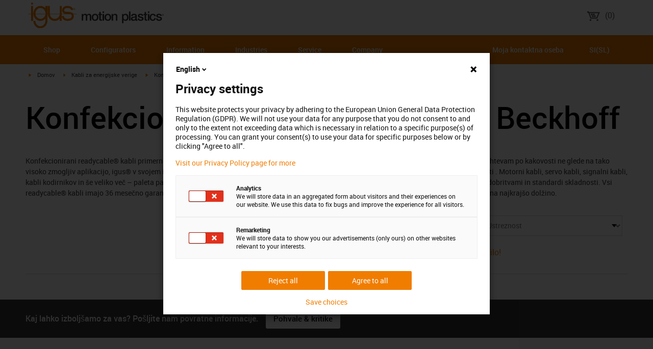

--- FILE ---
content_type: text/html; charset=utf-8
request_url: https://www.igus.si/readycable/suitable-for-beckhoff
body_size: 53304
content:
<!DOCTYPE html><html lang="sl-SI"><head><meta charSet="utf-8" data-next-head=""/><meta name="viewport" content="initial-scale=1.0, width=device-width" data-next-head=""/><title data-next-head="">konfekcioniran kabli readycable® primerno za Beckhoff</title><meta name="robots" content="index,follow" data-next-head=""/><meta name="description" content="konfekcioniran kabli readycable® primerno za Beckhoff. Zanesljivi, robusten in z dolgo življenjska doba. Zdaj naročite v spletna trgovina ali oddajte povpraševanje." data-next-head=""/><link rel="alternate" hrefLang="x-default" href="https://www.igus.eu/readycable/suitable-for-beckhoff" data-next-head=""/><link rel="alternate" hrefLang="en-EG" href="https://www.igus.com.eg/readycable/suitable-for-beckhoff" data-next-head=""/><link rel="alternate" hrefLang="en-IN" href="https://www.igus.in/readycable/suitable-for-beckhoff" data-next-head=""/><link rel="alternate" hrefLang="en-IL" href="https://www.igus.co.il/readycable/suitable-for-beckhoff" data-next-head=""/><link rel="alternate" hrefLang="en-ZA" href="https://www.igus.co.za/readycable/suitable-for-beckhoff" data-next-head=""/><link rel="alternate" hrefLang="en-AU" href="https://www.igus.com.au/readycable/suitable-for-beckhoff" data-next-head=""/><link rel="alternate" hrefLang="id-ID" href="https://www.igus.co.id/readycable/suitable-for-beckhoff" data-next-head=""/><link rel="alternate" hrefLang="ja-JP" href="https://www.igus.co.jp/readycable/suitable-for-beckhoff" data-next-head=""/><link rel="alternate" hrefLang="ko-KR" href="https://www.igus.kr/readycable/suitable-for-beckhoff" data-next-head=""/><link rel="alternate" hrefLang="en-MY" href="https://www.igus.my/readycable/suitable-for-beckhoff" data-next-head=""/><link rel="alternate" hrefLang="en-NZ" href="https://www.igus.co.nz/readycable/suitable-for-beckhoff" data-next-head=""/><link rel="alternate" hrefLang="en-SG" href="https://www.igus.sg/readycable/suitable-for-beckhoff" data-next-head=""/><link rel="alternate" hrefLang="th-TH" href="https://www.igus.co.th/readycable/suitable-for-beckhoff" data-next-head=""/><link rel="alternate" hrefLang="zh-TW" href="https://www.igus.com.tw/readycable/suitable-for-beckhoff" data-next-head=""/><link rel="alternate" hrefLang="vi-VN" href="https://www.igus.vn/readycable/suitable-for-beckhoff" data-next-head=""/><link rel="alternate" hrefLang="nl-BE" href="https://www.igus.be/readycable/suitable-for-beckhoff" data-next-head=""/><link rel="alternate" hrefLang="fr-BE" href="https://www.igus.be/fr-BE/readycable/suitable-for-beckhoff" data-next-head=""/><link rel="alternate" hrefLang="de-BE" href="https://www.igus.be/de-BE/readycable/passend-zu-beckhoff" data-next-head=""/><link rel="alternate" hrefLang="en-BG" href="https://www.igus.bg/readycable/suitable-for-beckhoff" data-next-head=""/><link rel="alternate" hrefLang="cs-CZ" href="https://www.igus.cz/readycable/suitable-for-beckhoff" data-next-head=""/><link rel="alternate" hrefLang="en-HR" href="https://www.igus.hr/readycable/suitable-for-beckhoff" data-next-head=""/><link rel="alternate" hrefLang="da-DK" href="https://www.igus.dk/readycable/suitable-for-beckhoff" data-next-head=""/><link rel="alternate" hrefLang="de-DE" href="https://www.igus.de/readycable/passend-zu-beckhoff" data-next-head=""/><link rel="alternate" hrefLang="es-ES" href="https://www.igus.es/readycable/cables-accionamiento-beckhoff" data-next-head=""/><link rel="alternate" hrefLang="en-EE" href="https://www.igus.ee/readycable/suitable-for-beckhoff" data-next-head=""/><link rel="alternate" hrefLang="en-FI" href="https://www.igus.fi/readycable/suitable-for-beckhoff" data-next-head=""/><link rel="alternate" hrefLang="fr-FR" href="https://www.igus.fr/readycable/suitable-for-beckhoff" data-next-head=""/><link rel="alternate" hrefLang="en-GR" href="https://www.igus.gr/readycable/suitable-for-beckhoff" data-next-head=""/><link rel="alternate" hrefLang="en-IE" href="https://www.igus.ie/readycable/suitable-for-beckhoff" data-next-head=""/><link rel="alternate" hrefLang="it-IT" href="https://www.igus.it/readycable/suitable-for-beckhoff" data-next-head=""/><link rel="alternate" hrefLang="en-LT" href="https://www.igus.lt/readycable/suitable-for-beckhoff" data-next-head=""/><link rel="alternate" hrefLang="hu-HU" href="https://www.igus.hu/readycable/suitable-for-beckhoff" data-next-head=""/><link rel="alternate" hrefLang="nl-NL" href="https://www.igus.nl/readycable/beckhoff-kabels" data-next-head=""/><link rel="alternate" hrefLang="en-NO" href="https://www.igus.no/readycable/suitable-for-beckhoff" data-next-head=""/><link rel="alternate" hrefLang="de-AT" href="https://www.igus.at/readycable/passend-zu-beckhoff" data-next-head=""/><link rel="alternate" hrefLang="pl-PL" href="https://www.igus.pl/readycable/suitable-for-beckhoff" data-next-head=""/><link rel="alternate" hrefLang="pt-PT" href="https://www.igus.pt/readycable/suitable-for-beckhoff" data-next-head=""/><link rel="alternate" hrefLang="ro-RO" href="https://www.igus.ro/readycable/suitable-for-beckhoff" data-next-head=""/><link rel="alternate" hrefLang="de-CH" href="https://www.igus.ch/readycable/passend-zu-beckhoff" data-next-head=""/><link rel="alternate" hrefLang="fr-CH" href="https://www.igus.ch/fr-CH/readycable/suitable-for-beckhoff" data-next-head=""/><link rel="alternate" hrefLang="it-CH" href="https://www.igus.ch/it-CH/readycable/suitable-for-beckhoff" data-next-head=""/><link rel="alternate" hrefLang="en-RS" href="https://www.igus.rs/readycable/suitable-for-beckhoff" data-next-head=""/><link rel="alternate" hrefLang="sl-SI" href="https://www.igus.si/readycable/suitable-for-beckhoff" data-next-head=""/><link rel="alternate" hrefLang="cs-SK" href="https://www.igus.sk/readycable/suitable-for-beckhoff" data-next-head=""/><link rel="alternate" hrefLang="sv-SE" href="https://www.igusab.se/readycable/suitable-for-beckhoff" data-next-head=""/><link rel="alternate" hrefLang="tr-TR" href="https://www.igus.com.tr/readycable/suitable-for-beckhoff" data-next-head=""/><link rel="alternate" hrefLang="en-GB" href="https://www.igus.co.uk/readycable/suitable-for-beckhoff" data-next-head=""/><link rel="alternate" hrefLang="ru-UA" href="https://www.igus.com.ua/readycable/suitable-for-beckhoff" data-next-head=""/><link rel="alternate" hrefLang="es-AR" href="https://www.igus.com.ar/readycable/suitable-for-beckhoff" data-next-head=""/><link rel="alternate" hrefLang="pt-BR" href="https://www.igus.com.br/readycable/suitable-for-beckhoff" data-next-head=""/><link rel="alternate" hrefLang="es-CL" href="https://www.igus.cl/readycable/suitable-for-beckhoff" data-next-head=""/><link rel="alternate" hrefLang="es-MX" href="https://www.igus.com.mx/readycable/suitable-for-beckhoff" data-next-head=""/><link rel="alternate" hrefLang="en-CA" href="https://www.igus.ca/readycable/similar-to-beckhoff" data-next-head=""/><link rel="alternate" hrefLang="fr-CA" href="https://www.igus.ca/fr-CA/readycable/similar-to-beckhoff" data-next-head=""/><link rel="alternate" hrefLang="en-US" href="https://www.igus.com/readycable/similar-to-beckhoff" data-next-head=""/><link rel="alternate" hrefLang="en" href="https://www.igus.eu/readycable/suitable-for-beckhoff" data-next-head=""/><link rel="alternate" hrefLang="es" href="https://www.igus.eu/es/readycable/suitable-for-beckhoff" data-next-head=""/><link rel="alternate" hrefLang="fr" href="https://www.igus.eu/fr/readycable/suitable-for-beckhoff" data-next-head=""/><meta property="og:title" content="konfekcioniran kabli readycable® primerno za Beckhoff" data-next-head=""/><meta property="og:description" content="konfekcioniran kabli readycable® primerno za Beckhoff. Zanesljivi, robusten in z dolgo življenjska doba. Zdaj naročite v spletna trgovina ali oddajte povpraševanje." data-next-head=""/><meta property="og:url" content="https://www.igus.si/readycable/suitable-for-beckhoff" data-next-head=""/><meta property="og:type" content="website" data-next-head=""/><meta property="og:image" content="https://igus.widen.net/content/dqxdslk2ya/webp/RCA_PROD_MAT9830305_1.webp?width=1200&amp;height=630&amp;quality=65" data-next-head=""/><meta property="og:image:alt" content="primeren za Beckhoff" data-next-head=""/><link rel="canonical" href="https://www.igus.si/readycable/suitable-for-beckhoff" data-next-head=""/><meta name="WT.cg_n" content="readycable" data-next-head=""/><meta name="WT.cg_s" content="Catalog | Overview" data-next-head=""/><meta name="test.pages.total" content="5" data-next-head=""/><meta name="sis-tag_page-type" content="Shop" data-next-head=""/><meta name="sis-tag_page-subtype" content="Product Overview Page" data-next-head=""/><script id="avs" data-nscript="beforeInteractive">/* appversion 2.487.5 */</script><link rel="preload" href="/_catalog/_next/static/css/2577aec00edf3666.css" as="style"/><link rel="stylesheet" href="/_catalog/_next/static/css/2577aec00edf3666.css" data-n-g=""/><link rel="preload" href="/_catalog/_next/static/css/0154f090b48a5922.css" as="style"/><link rel="stylesheet" href="/_catalog/_next/static/css/0154f090b48a5922.css" data-n-p=""/><link rel="preload" href="/_catalog/_next/static/css/87eb5cfe398dd368.css" as="style"/><link rel="stylesheet" href="/_catalog/_next/static/css/87eb5cfe398dd368.css" data-n-p=""/><noscript data-n-css=""></noscript><script defer="" nomodule="" src="/_catalog/_next/static/chunks/polyfills-42372ed130431b0a.js"></script><script src="/_catalog/_next/static/chunks/webpack-bc7c28a8b938e3c4.js" defer=""></script><script src="/_catalog/_next/static/chunks/framework-53fae7349e085ca3.js" defer=""></script><script src="/_catalog/_next/static/chunks/main-3d0ee6a4f91ca73d.js" defer=""></script><script src="/_catalog/_next/static/chunks/pages/_app-cf319c67bc9b9748.js" defer=""></script><script src="/_catalog/_next/static/chunks/370-3756ab014f273511.js" defer=""></script><script src="/_catalog/_next/static/chunks/17-7ddc90f40b9d66ca.js" defer=""></script><script src="/_catalog/_next/static/chunks/522-ca52bfc77d415270.js" defer=""></script><script src="/_catalog/_next/static/chunks/434-d8b50db5fb579aaf.js" defer=""></script><script src="/_catalog/_next/static/chunks/941-a63e5a20f8ea8c08.js" defer=""></script><script src="/_catalog/_next/static/chunks/526-b7f699355a5bc86f.js" defer=""></script><script src="/_catalog/_next/static/chunks/pages/%5BcategoryL1%5D/%5BcategoryL2%5D/%5B%5B...params%5D%5D-74a8d35f2433c673.js" defer=""></script><script src="/_catalog/_next/static/catalog_2.487.4/_buildManifest.js" defer=""></script><script src="/_catalog/_next/static/catalog_2.487.4/_ssgManifest.js" defer=""></script><style id="__jsx-d30331fc3909a349">div.jsx-d30331fc3909a349:first-child a{text-decoration:underline}</style></head><body><div id="__next"><script data-testid="piwikpro-script">(function(window, document, dataLayerName, id) {
window[dataLayerName]=window[dataLayerName]||[],window[dataLayerName].push({start:(new Date).getTime(),event:"stg.start"});var scripts=document.getElementsByTagName('script')[0],tags=document.createElement('script');
function stgCreateCookie(a,b,c){var d="";if(c){var e=new Date;e.setTime(e.getTime()+24*c*60*60*1e3),d="; expires="+e.toUTCString()}document.cookie=a+"="+b+d+"; path=/"}
var isStgDebug=(window.location.href.match("stg_debug")||document.cookie.match("stg_debug"))&&!window.location.href.match("stg_disable_debug");stgCreateCookie("stg_debug",isStgDebug?1:"",isStgDebug?14:-1);
var qP=[];dataLayerName!=="dataLayer"&&qP.push("data_layer_name="+dataLayerName),isStgDebug&&qP.push("stg_debug");var qPString=qP.length>0?("?"+qP.join("&")):"";
tags.async=!0,tags.src="//igus.containers.piwik.pro/"+id+".js"+qPString,scripts.parentNode.insertBefore(tags,scripts);
!function(a,n,i){a[n]=a[n]||{};for(var c=0;c<i.length;c++)!function(i){a[n][i]=a[n][i]||{},a[n][i].api=a[n][i].api||function(){var a=[].slice.call(arguments,0);"string"==typeof a[0]&&window[dataLayerName].push({event:n+"."+i+":"+a[0],parameters:[].slice.call(arguments,1)})}}(i[c])}(window,"ppms",["tm","cm"]);
})(window, document, 'dataLayer', '0475f79c-3159-448d-80ca-8b6edcb09a5e');
</script><noscript data-testid="piwikpro-noscript"><iframe src="//igus.containers.piwik.pro/0475f79c-3159-448d-80ca-8b6edcb09a5e/noscript.html" height="0" width="0" style="display:none;visibility:hidden"></iframe></noscript><div class="flex container h-[69px] mt-0 px-2 justify-between text-base font-medium text-gray-400"><a class="ml-4" href="https://www.igus.si"><img alt="igus" width="266" height="45" src="/_catalog/images/igus-logo.svg" class="mt-2" data-testid="logo-image"/></a><a class="px-12 py-4 pt-7 whitespace-nowrap" href="https://www.igus.si/cart"><span class="align-middle mr-4"><svg role="img" data-testid="icon-svg" version="1.1" xmlns="http://www.w3.org/2000/svg" xmlns:xlink="http://www.w3.org/1999/xlink" class="inline-block fill-current w-10 h-10"><use data-testid="icon-svg-use" xlink:href="/_catalog/icons/icon-sprite.svg#igus-icon-cart"></use></svg><span class="sr-only">igus-icon-cart</span></span><span>(<!-- -->0<!-- -->)</span></a></div><nav class="MainMenu_navBar__RIhCw bg-igus-primary text-sm font-medium leading-9 cursor-pointer igus-text-styles w-full lg:visible" data-testid="mainmenu-large-display"><ul class="container flex px-6"><li class="inline-block text-white py-7 px-12">Shop</li><li class="inline-block text-white py-7 px-12">Configurators</li><li class="inline-block text-white py-7 px-12">Information</li><li class="inline-block text-white py-7 px-12">Industries</li><li class="inline-block text-white py-7 px-12">Service</li><li class="inline-block text-white py-7 px-12">Company</li><li class="flex-auto"></li><li data-testid="test-item-contact-person" class="inline-block text-white py-7 px-8 whitespace-nowrap bg-igus-primary">Moja kontaktna oseba</li><li class="inline-block px-12 py-7"><div class="flex-none" data-testid="locale-selection"><span data-testid="locale-selection-current" class="pointer text-white hover:font-bold cursor-pointer">SI(SL)</span></div></li></ul><div class="relative"><div class="absolute bg-gray-50 w-full z-50 shadow-lg-dark hidden"><ul class="container flex"><li class="inline-block text-center flex-col" style="width:170px"><div class="pt-6 pb-9 px-7"><div class="block m-auto mb-5"><img data-testid="main-menu-icon" alt="Cable carriers" loading="lazy" width="80" height="40" decoding="async" data-nimg="1" style="color:transparent;max-width:100%;height:auto;margin:0 auto" src="/_catalog/icons/menu/e-chain.png"/></div><div>Cable carriers</div></div></li><li class="inline-block text-center flex-col" style="width:170px"><div class="pt-6 pb-9 px-7"><div class="block m-auto mb-5"><img data-testid="main-menu-icon" alt="Cables" loading="lazy" width="80" height="40" decoding="async" data-nimg="1" style="color:transparent;max-width:100%;height:auto;margin:0 auto" src="/_catalog/icons/menu/chainflex.png"/></div><div>Cables</div></div></li><li class="inline-block text-center flex-col" style="width:170px"><div class="pt-6 pb-9 px-7"><div class="block m-auto mb-5"><img data-testid="main-menu-icon" alt="Harnessed Cables" loading="lazy" width="80" height="40" decoding="async" data-nimg="1" style="color:transparent;max-width:100%;height:auto;margin:0 auto" src="/_catalog/icons/menu/readyrable_products.png"/></div><div>Harnessed Cables</div></div></li><li class="inline-block text-center flex-col" style="width:170px"><div class="pt-6 pb-9 px-7"><div class="block m-auto mb-5"><img data-testid="main-menu-icon" alt="Bearing technology" loading="lazy" width="80" height="40" decoding="async" data-nimg="1" style="color:transparent;max-width:100%;height:auto;margin:0 auto" src="/_catalog/icons/menu/iglidur.png"/></div><div>Bearing technology</div></div></li><li class="inline-block text-center flex-col" style="width:170px"><div class="pt-6 pb-9 px-7"><div class="block m-auto mb-5"><img data-testid="main-menu-icon" alt="Linear technology" loading="lazy" width="80" height="40" decoding="async" data-nimg="1" style="color:transparent;max-width:100%;height:auto;margin:0 auto" src="/_catalog/icons/menu/drylin.png"/></div><div>Linear technology</div></div></li><li class="inline-block text-center flex-col" style="width:170px"><div class="pt-6 pb-9 px-7"><div class="block m-auto mb-5"><img data-testid="main-menu-icon" alt="Bar stocks&lt;br /&gt; 3D Printing Coatings" loading="lazy" width="80" height="40" decoding="async" data-nimg="1" style="color:transparent;max-width:100%;height:auto;margin:0 auto" src="/_catalog/icons/menu/barstock.png"/></div><div>Bar stocks<br /> 3D Printing Coatings</div></div></li><li class="inline-block text-center flex-col" style="width:170px"><div class="pt-6 pb-9 px-7"><div class="block m-auto mb-5"><img data-testid="main-menu-icon" alt="Low Cost Automation" loading="lazy" width="80" height="40" decoding="async" data-nimg="1" style="color:transparent;max-width:100%;height:auto;margin:0 auto" src="/_catalog/icons/menu/AutomationRoboticsIcon.png"/></div><div>Low Cost Automation</div></div></li><li class="inline-block text-center flex-col" style="width:170px"><div class="pt-6 pb-9 px-7"><div class="block m-auto mb-5"><img data-testid="main-menu-icon" alt="Industry 4.0" loading="lazy" width="80" height="40" decoding="async" data-nimg="1" style="color:transparent;max-width:100%;height:auto;margin:0 auto" src="/_catalog/icons/menu/navi-smart-plastics-magenta.png"/></div><div>Industry 4.0</div></div></li></ul><div class="bg-gray-100"><ul class="hidden py-10 container flex flex-wrap"><li class="inline-block align-top px-10 w-1/4}"><div class="mb-3 font-bold border-b border-black border-solid">Cable carriers</div><ul><li class="my-4 font-normal"><a class="" href="https://www.igus.si/e-chains/linear-movement" aria-label="Discover all energy chains">Discover all energy chains</a></li><li class="my-4 font-normal"><a class="" href="https://www.igus.si/info/small-sized-energychains" aria-label="Low loads [hi: from 5mm]">Low loads [hi: from 5mm]</a></li><li class="my-4 font-normal"><a class="" href="https://www.igus.si/info/medium-load" aria-label="Medium loads [hi: up to 48mm]">Medium loads [hi: up to 48mm]</a></li><li class="my-4 font-normal"><a class="" href="https://www.igus.si/info/echain-for-high-loads" aria-label="High loads [hi: up to 350mm]">High loads [hi: up to 350mm]</a></li><li class="my-4 font-normal"><a class="" href="https://www.igus.si/e-chains/energy-chain-complet-set" aria-label="Complete set">Complete set</a></li></ul></li><li class="inline-block align-top px-10 w-1/4}"><div class="mb-3 font-bold border-b border-black border-solid">Special solutions</div><ul><li class="my-4 font-normal"><a class="" href="https://www.igus.si/e-chains/triflex-energychains-for-3d-movement" aria-label="Robotic and multi-dimensional movement">Robotic and multi-dimensional movement</a></li><li class="my-4 font-normal"><a class="" href="https://www.igus.si/info/energychains-for-circular-motion" aria-label="Rotary movements">Rotary movements</a></li><li class="my-4 font-normal"><a class="" href="https://www.igus.si/info/cleanroom-quiet" aria-label="Very smooth running, low vibration">Very smooth running, low vibration</a></li><li class="my-4 font-normal"><a class="" href="https://www.igus.si/info/e-tubes" aria-label="Protection against dirt and swarf">Protection against dirt and swarf</a></li><li class="my-4 font-normal"><a class="" href="https://www.igus.si/info/simple-energychains" aria-label="Simple, static applications">Simple, static applications</a></li><li class="my-4 font-normal"><a class="" href="https://www.igus.si/info/energy-chains-esd-atex-products-overview" aria-label="ESD systems">ESD systems</a></li><li class="my-4 font-normal"><a class="" href="https://www.igus.si/info/long-travel-heavy-duty-energychains" aria-label="Long travels">Long travels</a></li><li class="my-4 font-normal"><a class="" href="https://www.igus.si/info/cable-guide" aria-label="For offices and furniture">For offices and furniture</a></li><li class="my-4 font-normal"><a class="" href="https://www.igus.si/info/smart-solutions-for-e-chains" aria-label="Smart energy chains">Smart energy chains</a></li><li class="my-4 font-normal"><a class="" href="https://www.igus.si/e-chains/special-solutions" aria-label="Special solutions">Special solutions</a></li></ul></li><li class="inline-block align-top px-10 w-1/4}"><div class="mb-3 font-bold border-b border-black border-solid">Ready-to-connect &amp; Accessories</div><ul><li class="my-4 font-normal"><a class="" href="https://www.igus.si/info/harnessed-energy-chain-systems-readychain" aria-label="Harnessing readychain®">Harnessing readychain®</a></li><li class="my-4 font-normal"><a class="" href="https://www.igus.si/info/energy-chains-guide-trough" aria-label="Modular guide trough system">Modular guide trough system</a></li><li class="my-4 font-normal"><a class="" href="https://www.igus.si/info/energy-chains-strain-relief" aria-label="Strain relief">Strain relief</a></li><li class="my-4 font-normal"><a class="" href="https://www.igus.si/info/energy-chains-cable-proctection-accessories" aria-label="Protective hoses">Protective hoses</a></li><li class="my-4 font-normal"><a class="" href="https://www.igus.si/hoses/pneumatic-hoses" aria-label="Pneumatic hoses">Pneumatic hoses</a></li><li class="my-4 font-normal"><a class="" href="https://www.igus.si/connectors/industrial-connectors" aria-label="Plug-in connectors">Plug-in connectors</a></li><li class="my-4 font-normal"><a class="" href="https://www.igus.si/e-chains/energy-chains-spare-parts" aria-label="Replacement parts">Replacement parts</a></li></ul></li><li class="inline-block align-top px-10 w-1/4}"><div class="mb-3 font-bold border-b border-black border-solid">news 2024</div><ul><li class="my-4 font-normal"><a class="" href="https://www.igus.si/info/cradle-chain" aria-label="cradle-chain E2.1.CG">cradle-chain E2.1.CG</a></li><li class="my-4 font-normal"><a class="" href="https://www.igus.si/info/drive-chain" aria-label="drive-chain">drive-chain</a></li><li class="my-4 font-normal"><a class="" href="https://www.igus.si/info/e-tract" aria-label="e-tract cable retraction system">e-tract cable retraction system</a></li><li class="my-4 font-normal"><a class="" href="https://www.igus.si/info/e4-1-construction-kit" aria-label="E4.1 modular system - slide, roll, save">E4.1 modular system - slide, roll, save</a></li><li class="my-4 font-normal"><a class="" href="https://www.igus.si/info/iset" aria-label="Complete iSet solutions">Complete iSet solutions</a></li><li class="my-4 font-normal"><a class="" href="https://www.igus.si/info/e4q-clamp" aria-label="E4Q e-chain®">E4Q e-chain®</a></li><li class="my-4 font-normal"><a class="" href="https://www.igus.si/info/e-loop" aria-label="e-loop for top drives">e-loop for top drives</a></li><li class="my-4 font-normal"><a class="" href="https://www.igus.si/info/e-spool-for-theater" aria-label="e-spool for theatre">e-spool for theatre</a></li><li class="my-4 font-normal"><a class="" href="https://www.igus.si/info/news-overview" aria-label="Discover everything">Discover everything</a></li></ul></li></ul></div><div class="bg-gray-100"><ul class="hidden py-10 container flex flex-wrap"><li class="inline-block align-top px-10 w-1/4}"><div class="mb-3 font-bold border-b border-black border-solid">Cables</div><ul><li class="my-4 font-normal"><a class="" href="https://www.igus.si/chainflex/control-cable" aria-label="Control cables">Control cables</a></li><li class="my-4 font-normal"><a class="" href="https://www.igus.si/chainflex/data-cable" aria-label="Data cables">Data cables</a></li><li class="my-4 font-normal"><a class="" href="https://www.igus.si/chainflex/bus-cable" aria-label="Bus cables">Bus cables</a></li><li class="my-4 font-normal"><a class="" href="https://www.igus.si/chainflex/coaxial-cable" aria-label="Coaxial cables">Coaxial cables</a></li><li class="my-4 font-normal"><a class="" href="https://www.igus.si/chainflex/measuring-system-cable" aria-label="Measuring system cables">Measuring system cables</a></li><li class="my-4 font-normal"><a class="" href="https://www.igus.si/chainflex/servo-cable" aria-label="Servo cables">Servo cables</a></li><li class="my-4 font-normal"><a class="" href="https://www.igus.si/chainflex/motor-cable" aria-label="Motor cables">Motor cables</a></li><li class="my-4 font-normal"><a class="" href="https://www.igus.si/chainflex/robot-cable" aria-label="Robot cables">Robot cables</a></li><li class="my-4 font-normal"><a class="" href="https://www.igus.si/chainflex/special-cable" aria-label="Special cables">Special cables</a></li><li class="my-4 font-normal"><a class="" href="https://www.igus.si/chainflex/fibre-optic-cable" aria-label="Fibre Optic Cables (FOC)">Fibre Optic Cables (FOC)</a></li></ul></li><li class="inline-block align-top px-10 w-1/4}"><div class="mb-3 font-bold border-b border-black border-solid">Harnessed cables</div><ul><li class="my-4 font-normal"><a class="" href="https://www.igus.si/readycable/network-cable" aria-label="Network, Ethernet, FOC and fieldbus cables">Network, Ethernet, FOC and fieldbus cables</a></li><li class="my-4 font-normal"><a class="" href="https://www.igus.si/readycable/sensor-actuator-cable" aria-label="Sensor and actuator cables">Sensor and actuator cables</a></li><li class="my-4 font-normal"><a class="" href="https://www.igus.si/readycable/video-vision-bus-technology" aria-label="Video, vision and bus systems">Video, vision and bus systems</a></li><li class="my-4 font-normal"><a class="" href="https://www.igus.si/readycable/industry-connector-cable" aria-label="Cables with HARTING industrial plug-in connectors">Cables with HARTING industrial plug-in connectors</a></li><li class="my-4 font-normal"><a class="" href="https://www.igus.si/readycable/cable-for-robot" aria-label="Cables for robots">Cables for robots</a></li></ul></li><li class="inline-block align-top px-10 w-1/4}"><div class="mb-3 font-bold border-b border-black border-solid">Cables with manufacturer standard</div><ul><li class="my-4 font-normal"><a class="" href="https://www.igus.si/readycable/suitable-for-allen-bradley" aria-label="Allen Bradley">Allen Bradley</a></li><li class="my-4 font-normal"><a class="" href="https://www.igus.si/readycable/suitable-for-br" aria-label="B&amp;R">B&amp;R</a></li><li class="my-4 font-normal"><a class="" href="https://www.igus.si/readycable/suitable-for-baumueller" aria-label="Baumüller">Baumüller</a></li><li class="my-4 font-normal"><a class="" href="https://www.igus.si/readycable/suitable-for-beckhoff" aria-label="Beckhoff">Beckhoff</a></li><li class="my-4 font-normal"><a class="" href="https://www.igus.si/readycable/suitable-for-bosch-rexroth" aria-label="Bosch Rexroth">Bosch Rexroth</a></li><li class="my-4 font-normal"><a class="" href="https://www.igus.si/readycable/suitable-for-control-techniques" aria-label="Control Techniques">Control Techniques</a></li><li class="my-4 font-normal"><a class="" href="https://www.igus.si/readycable/suitable-for-danaher-motion" aria-label="Kollmorgen / Danaher Motion">Kollmorgen / Danaher Motion</a></li><li class="my-4 font-normal"><a class="" href="https://www.igus.si/readycable/suitable-for-elau" aria-label="ELAU">ELAU</a></li><li class="my-4 font-normal"><a class="" href="https://www.igus.si/readycable/suitable-for-fagor" aria-label="FAGOR">FAGOR</a></li><li class="my-4 font-normal"><a class="" href="https://www.igus.si/readycable/suitable-for-fanuc" aria-label="FANUC">FANUC</a></li><li class="my-4 font-normal"><a class="" href="https://www.igus.si/readycable/suitable-for-festo" aria-label="Festo">Festo</a></li><li class="my-4 font-normal"><a class="" href="https://www.igus.si/readycable/suitable-for-heidenhain" aria-label="Heidenhain">Heidenhain</a></li><li class="my-4 font-normal"><a class="" href="https://www.igus.si/readycable/suitable-for-jetter" aria-label="Jetter">Jetter</a></li><li class="my-4 font-normal"><a class="" href="https://www.igus.si/readycable/suitable-for-lahr" aria-label="Berger Lahr">Berger Lahr</a></li><li class="my-4 font-normal"><a class="" href="https://www.igus.si/readycable/suitable-for-lenze" aria-label="Lenze">Lenze</a></li><li class="my-4 font-normal"><a class="" href="https://www.igus.si/readycable/suitable-for-lti-drives" aria-label="LTi DRiVES">LTi DRiVES</a></li><li class="my-4 font-normal"><a class="" href="https://www.igus.si/readycable/suitable-for-mitsubishi" aria-label="Mitsubishi">Mitsubishi</a></li><li class="my-4 font-normal"><a class="" href="https://www.igus.si/readycable/suitable-for-num" aria-label="NUM">NUM</a></li><li class="my-4 font-normal"><a class="" href="https://www.igus.si/readycable/suitable-for-omron" aria-label="Omron">Omron</a></li><li class="my-4 font-normal"><a class="" href="https://www.igus.si/readycable/suitable-for-parker" aria-label="Parker">Parker</a></li><li class="my-4 font-normal"><a class="" href="https://www.igus.si/readycable/suitable-for-sew" aria-label="SEW">SEW</a></li><li class="my-4 font-normal"><a class="" href="https://www.igus.si/readycable/suitable-for-siemens" aria-label="Siemens">Siemens</a></li><li class="my-4 font-normal"><a class="" href="https://www.igus.si/readycable/suitable-for-stoeber" aria-label="Stöber">Stöber</a></li></ul></li><li class="inline-block align-top px-10 w-1/4}"><div class="mb-3 font-bold border-b border-black border-solid">Accessoires</div><ul><li class="my-4 font-normal"><a class="" href="https://www.igus.si/connectors/industrial-connectors" aria-label="Plug-in connectors">Plug-in connectors</a></li><li class="my-4 font-normal"><a class="" href="https://www.igus.si/hoses/pneumatic-hoses" aria-label="Pneumatic hoses">Pneumatic hoses</a></li><li class="my-4 font-normal"><a class="" href="https://www.igus.si/info/predictive-maintenance-smart-plastics" aria-label="Industry 4.0 - smart plastics">Industry 4.0 - smart plastics</a></li><li class="my-4 font-normal"><a class="" href="https://www.igus.si/info/chainflex-case" aria-label="chainflex® CASE">chainflex® CASE</a></li><li class="my-4 font-normal"><a class="" href="https://www.igus.si/info/sensors-for-cables" aria-label="Smart cable monitoring">Smart cable monitoring</a></li></ul></li></ul></div><div class="bg-gray-100"><ul class="hidden py-10 container flex flex-wrap"><li class="inline-block align-top px-10 w-1/4}"><div class="mb-3 font-bold border-b border-black border-solid">Harnessed Cables</div><ul><li class="my-4 font-normal"><a class="" href="https://www.igus.si/readycable/aida-standard" aria-label="AIDA Standard">AIDA Standard</a></li><li class="my-4 font-normal"><a class="" href="https://www.igus.si/readycable/cable-for-robot" aria-label="Cables for robots">Cables for robots</a></li><li class="my-4 font-normal"><a class="" href="https://www.igus.si/readycable/industry-connector-cable" aria-label="Cables with HARTING industrial plug-in connectors">Cables with HARTING industrial plug-in connectors</a></li><li class="my-4 font-normal"><a class="" href="https://www.igus.si/readycable/network-cable" aria-label="Network, Ethernet, FOC and fieldbus cables">Network, Ethernet, FOC and fieldbus cables</a></li><li class="my-4 font-normal"><a class="" href="https://www.igus.si/readycable/sensor-actuator-cable" aria-label="Sensor and actuator cables">Sensor and actuator cables</a></li><li class="my-4 font-normal"><a class="" href="https://www.igus.si/readycable/video-vision-bus-technology" aria-label="Video, vision and bus systems">Video, vision and bus systems</a></li></ul></li><li class="inline-block align-top px-10 w-1/4}"><div class="mb-3 font-bold border-b border-black border-solid">Suitable for Manufacturer  A - H</div><ul><li class="my-4 font-normal"><a class="" href="https://www.igus.si/readycable/manufacturers-standards-harnessed-cable" aria-label="All drive cables in accordance to...">All drive cables in accordance to...</a></li><li class="my-4 font-normal"><a class="" href="https://www.igus.si/readycable/suitable-for-allen-bradley" aria-label="Allen Bradley">Allen Bradley</a></li><li class="my-4 font-normal"><a class="" href="https://www.igus.si/readycable/suitable-for-br" aria-label="B&amp;R">B&amp;R</a></li><li class="my-4 font-normal"><a class="" href="https://www.igus.si/readycable/suitable-for-baumueller" aria-label="Baumüller">Baumüller</a></li><li class="my-4 font-normal"><a class="" href="https://www.igus.si/readycable/suitable-for-beckhoff" aria-label="Beckhoff">Beckhoff</a></li><li class="my-4 font-normal"><a class="" href="https://www.igus.si/readycable/suitable-for-lahr" aria-label="Berger Lahr">Berger Lahr</a></li><li class="my-4 font-normal"><a class="" href="https://www.igus.si/readycable/suitable-for-bonfiglioli" aria-label="Bonfiglioli">Bonfiglioli</a></li><li class="my-4 font-normal"><a class="" href="https://www.igus.si/readycable/suitable-for-bosch-rexroth" aria-label="Bosch Rexroth">Bosch Rexroth</a></li><li class="my-4 font-normal"><a class="" href="https://www.igus.si/readycable/suitable-for-control-techniques" aria-label="Control Techniques">Control Techniques</a></li><li class="my-4 font-normal"><a class="" href="https://www.igus.si/readycable/suitable-for-danfoss" aria-label="Danfoss">Danfoss</a></li><li class="my-4 font-normal"><a class="" href="https://www.igus.si/readycable/suitable-for-delta" aria-label="Delta">Delta</a></li><li class="my-4 font-normal"><a class="" href="https://www.igus.si/readycable/suitable-for-elau" aria-label="ELAU">ELAU</a></li><li class="my-4 font-normal"><a class="" href="https://www.igus.si/readycable/suitable-for-fagor" aria-label="FAGOR">FAGOR</a></li><li class="my-4 font-normal"><a class="" href="https://www.igus.si/readycable/suitable-for-fanuc" aria-label="FANUC">FANUC</a></li><li class="my-4 font-normal"><a class="" href="https://www.igus.si/readycable/suitable-for-festo" aria-label="Festo">Festo</a></li><li class="my-4 font-normal"><a class="" href="https://www.igus.si/readycable/suitable-for-harmonic-drive" aria-label="Harmonic Drive">Harmonic Drive</a></li><li class="my-4 font-normal"><a class="" href="https://www.igus.si/readycable/suitable-for-hengstler" aria-label="Hengstler">Hengstler</a></li><li class="my-4 font-normal"><a class="" href="https://www.igus.si/readycable/suitable-for-heidenhain" aria-label="Heidenhain">Heidenhain</a></li><li class="my-4 font-normal"><a class="" href="https://www.igus.si/readycable/suitable-for-heidrive" aria-label="Heidrive">Heidrive</a></li></ul></li><li class="inline-block align-top px-10 w-1/4}"><div class="mb-3 font-bold border-b border-black border-solid">Suitable for Manufacturer J - Z</div><ul><li class="my-4 font-normal"><a class="" href="https://www.igus.si/readycable/suitable-for-jetter" aria-label="Jetter">Jetter</a></li><li class="my-4 font-normal"><a class="" href="https://www.igus.si/readycable/suitable-for-keb" aria-label="KEB">KEB</a></li><li class="my-4 font-normal"><a class="" href="https://www.igus.si/readycable/suitable-for-keba" aria-label="KEBA">KEBA</a></li><li class="my-4 font-normal"><a class="" href="https://www.igus.si/readycable/suitable-for-koco-motion" aria-label="Koco Motion">Koco Motion</a></li><li class="my-4 font-normal"><a class="" href="https://www.igus.si/readycable/suitable-for-danaher-motion" aria-label="Kollmorgen / Danaher Motion">Kollmorgen / Danaher Motion</a></li><li class="my-4 font-normal"><a class="" href="https://www.igus.si/readycable/suitable-for-lenze" aria-label="Lenze">Lenze</a></li><li class="my-4 font-normal"><a class="" href="https://www.igus.si/readycable/suitable-for-linmot" aria-label="LinMot">LinMot</a></li><li class="my-4 font-normal"><a class="" href="https://www.igus.si/readycable/suitable-for-lti-drives" aria-label="LTi DRiVES">LTi DRiVES</a></li><li class="my-4 font-normal"><a class="" href="https://www.igus.si/readycable/suitable-for-mitsubishi" aria-label="Mitsubishi">Mitsubishi</a></li><li class="my-4 font-normal"><a class="" href="https://www.igus.si/readycable/suitable-for-moog" aria-label="Moog">Moog</a></li><li class="my-4 font-normal"><a class="" href="https://www.igus.si/readycable/suitable-for-motor-power-company" aria-label="Motor Power Company">Motor Power Company</a></li><li class="my-4 font-normal"><a class="" href="https://www.igus.si/readycable/suitable-for-num" aria-label="NUM">NUM</a></li><li class="my-4 font-normal"><a class="" href="https://www.igus.si/readycable/suitable-for-omron" aria-label="Omron">Omron</a></li><li class="my-4 font-normal"><a class="" href="https://www.igus.si/readycable/suitable-for-panasonic" aria-label="Panasonic">Panasonic</a></li><li class="my-4 font-normal"><a class="" href="https://www.igus.si/readycable/suitable-for-parker" aria-label="Parker">Parker</a></li><li class="my-4 font-normal"><a class="" href="https://www.igus.si/readycable/suitable-for-schunk" aria-label="Schunk">Schunk</a></li><li class="my-4 font-normal"><a class="" href="https://www.igus.si/readycable/suitable-for-sew" aria-label="SEW">SEW</a></li><li class="my-4 font-normal"><a class="" href="https://www.igus.si/readycable/suitable-for-siemens" aria-label="Siemens">Siemens</a></li><li class="my-4 font-normal"><a class="" href="https://www.igus.si/readycable/suitable-for-stoeber" aria-label="Stöber">Stöber</a></li><li class="my-4 font-normal"><a class="" href="https://www.igus.si/readycable/suitable-for-wittenstein" aria-label="Wittenstein">Wittenstein</a></li></ul></li><li class="inline-block align-top px-10 w-1/4}"><div class="mb-3 font-bold border-b border-black border-solid">Accessories</div><ul><li class="my-4 font-normal"><a class="" href="https://www.igus.si/connectors/industrial-connectors" aria-label="Plug-in connectors">Plug-in connectors</a></li><li class="my-4 font-normal"><a class="" href="https://www.igus.si/connectors/module-connect" aria-label="Module Connect">Module Connect</a></li><li class="my-4 font-normal"><a class="" href="https://www.igus.si/info/sensors-for-cables" aria-label="Smart cable monitoring">Smart cable monitoring</a></li></ul></li></ul></div><div class="bg-gray-100"><ul class="hidden py-10 container flex flex-wrap"><li class="inline-block align-top px-10 w-1/4}"><div class="mb-3 font-bold border-b border-black border-solid">Plain bearing</div><ul><li class="my-4 font-normal"><a class="" href="https://www.igus.si/iglidur/cylindrical-bearing" aria-label="Sleeve bearings">Sleeve bearings</a></li><li class="my-4 font-normal"><a class="" href="https://www.igus.si/iglidur/sleeve-bearing-with-flange" aria-label="Flanged bearings">Flanged bearings</a></li><li class="my-4 font-normal"><a class="" href="https://www.igus.si/iglidur/thrust-washer" aria-label="Thrust washers">Thrust washers</a></li><li class="my-4 font-normal"><a class="" href="https://www.igus.si/iglidur/flange-bearing" aria-label="Two hole flange bearings">Two hole flange bearings</a></li><li class="my-4 font-normal"><a class="" href="https://www.igus.si/iglidur/clip-on-plain-bearing" aria-label="Clips">Clips</a></li><li class="my-4 font-normal"><a class="" href="https://www.igus.si/iglidur/guide-rings" aria-label="Guide rings">Guide rings</a></li><li class="my-4 font-normal"><a class="" href="https://www.igus.si/roller/guide-rollers" aria-label="Guide rollers">Guide rollers</a></li><li class="my-4 font-normal"><a class="" href="https://www.igus.si/roller/knife-edge-rollers" aria-label="Knife edge rollers">Knife edge rollers</a></li><li class="my-4 font-normal"><a class="" href="https://www.igus.si/iglidur/coating" aria-label="Coating">Coating</a></li></ul></li><li class="inline-block align-top px-10 w-1/4}"><div class="mb-3 font-bold border-b border-black border-solid">Self-aligning bearings</div><ul><li class="my-4 font-normal"><a class="" href="https://www.igus.si/igubal/rod-end-bearing" aria-label="Rod ends">Rod ends</a></li><li class="my-4 font-normal"><a class="" href="https://www.igus.si/igubal/clevis-joint" aria-label="Clevis joint combinations">Clevis joint combinations</a></li><li class="my-4 font-normal"><a class="" href="https://www.igus.si/igubal/flange-housing-bearing" aria-label="Flange bearings">Flange bearings</a></li><li class="my-4 font-normal"><a class="" href="https://www.igus.si/igubal/pillow-block-bearing" aria-label="Pillow block bearings">Pillow block bearings</a></li><li class="my-4 font-normal"><a class="" href="https://www.igus.si/igubal/axial-joint" aria-label="Angled / in-line ball and socket joints">Angled / in-line ball and socket joints</a></li><li class="my-4 font-normal"><a class="" href="https://www.igus.si/igubal/spherical-bearing" aria-label="Spherical bearings">Spherical bearings</a></li><li class="my-4 font-normal"><a class="" href="https://www.igus.si/igubal/double-spherical-bearing" aria-label="Double joints">Double joints</a></li><li class="my-4 font-normal"><a class="" href="https://www.igus.si/igubal/spherical-ball" aria-label="Spherical balls">Spherical balls</a></li></ul></li><li class="inline-block align-top px-10 w-1/4}"><div class="mb-3 font-bold border-b border-black border-solid">Ball bearings</div><ul><li class="my-4 font-normal"><a class="" href="https://www.igus.si/xiros/ball-bearings" aria-label="Ball bearings">Ball bearings</a></li><li class="my-4 font-normal"><a class="" href="https://www.igus.si/xiros/radial-grooved-ball-bearing" aria-label="Radial deep groove ball bearings">Radial deep groove ball bearings</a></li><li class="my-4 font-normal"><a class="" href="https://www.igus.si/xiros/axial-ball-bearing" aria-label="Thrust bearings">Thrust bearings</a></li><li class="my-4 font-normal"><a class="" href="https://www.igus.si/xiros/ball-bearing-with-flange" aria-label="Flanged ball bearings">Flanged ball bearings</a></li><li class="my-4 font-normal"><a class="" href="https://www.igus.si/xiros/pillow-block-ball-bearing" aria-label="Pillow block ball bearings">Pillow block ball bearings</a></li><li class="my-4 font-normal"><a class="" href="https://www.igus.si/xiros/ball-transfer-unit" aria-label="Ball transfer units">Ball transfer units</a></li><li class="my-4 font-normal"><a class="" href="https://www.igus.si/roller/ball-bearing-tubes" aria-label="Conveyor rollers">Conveyor rollers</a></li><li class="my-4 font-normal"><a class="" href="https://www.igus.si/xiros/slewing-ring-ball-bearing" aria-label="Slewing ring ball bearings">Slewing ring ball bearings</a></li><li class="my-4 font-normal"><a class="" href="https://www.igus.si/xiros/ball-bearing-other-designs" aria-label="Other designs">Other designs</a></li></ul></li><li class="inline-block align-top px-10 w-1/4}"><div class="mb-3 font-bold border-b border-black border-solid">Slewing rings, gears &amp; rollers</div><ul><li class="my-4 font-normal"><a class="" href="https://www.igus.si/prt/slewing-ring" aria-label="Slewing ring bearings">Slewing ring bearings</a></li><li class="my-4 font-normal"><a class="" href="https://www.igus.si/gears/iglidur-gears" aria-label="Gears &amp; Gear racks">Gears &amp; Gear racks</a></li><li class="my-4 font-normal"><a class="" href="https://www.igus.si/roller/rollers" aria-label="Rollers">Rollers</a></li><li class="my-4 font-normal"><a class="" href="https://www.igus.si/roller/guide-rollers" aria-label="Guide rollers">Guide rollers</a></li><li class="my-4 font-normal"><a class="" href="https://www.igus.si/roller/knife-edge-rollers" aria-label="Knife edge rollers">Knife edge rollers</a></li></ul></li></ul></div><div class="bg-gray-100"><ul class="hidden py-10 container flex flex-wrap"><li class="inline-block align-top px-10 w-1/4}"><div class="mb-3 font-bold border-b border-black border-solid">Linear guides</div><ul><li class="my-4 font-normal"><a class="" href="https://www.igus.si/drylin/profile-rail-guide" aria-label="W profile guides">W profile guides</a></li><li class="my-4 font-normal"><a class="" href="https://www.igus.si/drylin/flat-guide" aria-label="N low profile guides">N low profile guides</a></li><li class="my-4 font-normal"><a class="" href="https://www.igus.si/drylin/rail-guide" aria-label="T rail guide">T rail guide</a></li><li class="my-4 font-normal"><a class="" href="https://www.igus.si/drylin/round-shaft-guide" aria-label="R shaft guides">R shaft guides</a></li><li class="my-4 font-normal"><a class="" href="https://www.igus.si/drylin/square-bearing-linear-guide" aria-label="Q linear square guide">Q linear square guide</a></li><li class="my-4 font-normal"><a class="" href="https://www.igus.si/drylin/telescopic-rail" aria-label="NT telescopic rails">NT telescopic rails</a></li></ul></li><li class="inline-block align-top px-10 w-1/4}"><div class="mb-3 font-bold border-b border-black border-solid">Lead screw technology</div><ul><li class="my-4 font-normal"><a class="" href="https://www.igus.si/drylin-sd/spindle-nut" aria-label="Lead screw nuts">Lead screw nuts</a></li><li class="my-4 font-normal"><a class="" href="https://www.igus.si/drylin-sd/lead-screw" aria-label="Lead screws">Lead screws</a></li><li class="my-4 font-normal"><a class="" href="https://www.igus.si/drylin-sd/leadscrew-technology-accessories" aria-label="Accessories">Accessories</a></li></ul></li><li class="inline-block align-top px-10 w-1/4}"><div class="mb-3 font-bold border-b border-black border-solid">Drive technology</div><ul><li class="my-4 font-normal"><a class="" href="https://www.igus.si/info/drive-technology-drylin-drive-systems" aria-label="Overview electric drive technology">Overview electric drive technology</a></li><li class="my-4 font-normal"><a class="" href="https://www.igus.si/drylin-e/linear-modules-with-lead-screw" aria-label="Linear modules with lead screw">Linear modules with lead screw</a></li><li class="my-4 font-normal"><a class="" href="https://www.igus.si/drylin-e/linear-modules-with-toothed-belt" aria-label="Linear modules with toothed belt">Linear modules with toothed belt</a></li><li class="my-4 font-normal"><a class="" href="https://www.igus.si/drylin-e/linear-modules-with-toothed-racks" aria-label="Linear modules with toothed racks">Linear modules with toothed racks</a></li><li class="my-4 font-normal"><a class="" href="https://www.igus.si/drylin-e/xy-tables" aria-label="XY tables">XY tables</a></li></ul></li><li class="inline-block align-top px-10 w-1/4}"><div class="mb-3 font-bold border-b border-black border-solid">Electrical linear axes</div><ul><li class="my-4 font-normal"><a class="" href="https://www.igus.si/info/gantry-robots" aria-label="Linear robots">Linear robots</a></li><li class="my-4 font-normal"><a class="" href="https://www.igus.si/info/cantilever-axes" aria-label="Cantilever axis">Cantilever axis</a></li><li class="my-4 font-normal"><a class="" href="https://www.igus.si/e-motors/electric-motor" aria-label="Electric motors">Electric motors</a></li><li class="my-4 font-normal"><a class="" href="https://www.igus.si/e-motors/dc-motor-control-systems" aria-label="Motor control systems">Motor control systems</a></li></ul></li></ul></div><div class="bg-gray-100"><ul class="hidden py-10 container flex flex-wrap"><li class="inline-block align-top px-10 w-1/4}"><div class="mb-3 font-bold border-b border-black border-solid">Bar stock</div><ul><li class="my-4 font-normal"><a class="" href="https://www.igus.si/bar-stock/round-rods" aria-label="Round rods">Round rods</a></li><li class="my-4 font-normal"><a class="" href="https://www.igus.si/bar-stock/plate-bar-stock" aria-label="Plates">Plates</a></li><li class="my-4 font-normal"><a class="" href="https://www.igus.si/bar-stock/hollow-bars" aria-label="Hollow bars">Hollow bars</a></li><li class="my-4 font-normal"><a class="" href="https://www.igus.si/bar-stock/plate-strip-bar-stock" aria-label="Plate strips">Plate strips</a></li><li class="my-4 font-normal"><a class="" href="https://www.igus.si/tribo-tape/sliding-tape" aria-label="Liners">Liners</a></li></ul></li><li class="inline-block align-top px-10 w-1/4}"><div class="mb-3 font-bold border-b border-black border-solid">3D printing</div><ul><li class="my-4 font-normal"><a aria-label="Filament" class="" href="https://www.igus.si/3d-printing-material/3d-printer-filament">Filament</a></li><li class="my-4 font-normal"><a aria-label="SLS powder material" class="" href="https://www.igus.si/3d-printing-material/sls-powder">SLS powder material</a></li><li class="my-4 font-normal"><a aria-label="Resin" class="" href="https://www.igus.si/3d-printing-material/3d-printer-resin">Resin</a></li><li class="my-4 font-normal"><a class="" href="https://www.igus.si/iproSvc/appredirect.aspx?app=koplaidd" aria-label="3D printing service">3D printing service</a></li></ul></li><li class="inline-block align-top px-10 w-1/4}"><div class="mb-3 font-bold border-b border-black border-solid">Coating</div><ul><li class="my-4 font-normal"><a class="" href="https://www.igus.si/iglidur/coating" aria-label="Coating">Coating</a></li></ul></li></ul></div><div class="bg-gray-100"><ul class="hidden py-10 container flex flex-wrap"><li class="inline-block align-top px-10 w-1/4}"><div class="mb-3 font-bold border-b border-black border-solid">Robotics</div><ul><li class="my-4 font-normal"><a class="" href="https://www.igus.si/robolink/cobots" aria-label="Cobots">Cobots</a></li><li class="my-4 font-normal"><a class="" href="https://www.igus.si/robolink/roboter" aria-label="Articulated arm robots">Articulated arm robots</a></li><li class="my-4 font-normal"><a class="" href="https://www.igus.si/robolink/linear-robots" aria-label="Linear robots">Linear robots</a></li><li class="my-4 font-normal"><a class="" href="https://www.igus.si/robolink/individual-cartesian-robots" aria-label="Individual linear robots">Individual linear robots</a></li><li class="my-4 font-normal"><a class="" href="https://www.igus.si/robolink/robot?sort=3&amp;fc=301427&amp;inch=false" aria-label="Delta robots">Delta robots</a></li><li class="my-4 font-normal"><a class="" href="https://www.igus.si/robolink/scara-robots" aria-label="SCARA robots">SCARA robots</a></li><li class="my-4 font-normal"><a class="" href="https://www.igus.si/robolink/robot-components-other-products" aria-label="Further products">Further products</a></li></ul></li><li class="inline-block align-top px-10 w-1/4}"><div class="mb-3 font-bold border-b border-black border-solid">Accessories</div><ul><li class="my-4 font-normal"><a class="" href="https://www.igus.si/robolink/7-axis-for-robots" aria-label="7th axis for robots">7th axis for robots</a></li><li class="my-4 font-normal"><a class="" href="https://www.igus.si/robolink/robot-cells" aria-label="Robo cells">Robo cells</a></li><li class="my-4 font-normal"><a class="" href="https://www.igus.si/robolink/energy-chain-sets" aria-label="Energy chain sets">Energy chain sets</a></li><li class="my-4 font-normal"><a class="" href="https://www.igus.si/robolink/cable-sets" aria-label="Cable sets">Cable sets</a></li><li class="my-4 font-normal"><a class="" href="https://www.igus.si/robolink/frame-for-agv" aria-label="Mobile robots">Mobile robots</a></li><li class="my-4 font-normal"><a class="" href="https://rbtx.com/" aria-label="RBTX Online marketplace">RBTX Online marketplace</a></li></ul></li><li class="inline-block align-top px-10 w-1/4}"><div class="mb-3 font-bold border-b border-black border-solid">Control systems / Software</div><ul><li class="my-4 font-normal"><a class="" href="https://www.igus.si/robolink/robot-control" aria-label="igus® Robot Control">igus® Robot Control</a></li><li class="my-4 font-normal"><a class="" href="https://www.igus.si/robolink/igus-robot-control-accessories" aria-label="igus® Robot Control Accessoires">igus® Robot Control Accessoires</a></li><li class="my-4 font-normal"><a class="" href="https://www.igus.si/info/robot-control-software" aria-label="igus® Robot Control software: free download">igus® Robot Control software: free download</a></li><li class="my-4 font-normal"><a class="" href="https://www.igus.si/robolink/robot-motor-control" aria-label="Motor control system">Motor control system</a></li><li class="my-4 font-normal"><a class="" href="https://www.igus.si/robolink/7th-axis-control-systems" aria-label="7th axis control systems">7th axis control systems</a></li></ul></li><li class="inline-block align-top px-10 w-1/4}"><div class="mb-3 font-bold border-b border-black border-solid">Robotic gear box system</div><ul><li class="my-4 font-normal"><a class="" href="https://www.igus.si/robolink/gear-box-system" aria-label="Modular gearbox system">Modular gearbox system</a></li><li class="my-4 font-normal"><a class="" href="https://www.igus.si/robolink/strain-wave-gears" aria-label="Strain wave gear">Strain wave gear</a></li><li class="my-4 font-normal"><a class="" href="https://www.igus.si/robolink/rotary-axis" aria-label="Rotary axes">Rotary axes</a></li><li class="my-4 font-normal"><a class="" href="https://www.igus.si/robolink/robot-worm-gear" aria-label="Worm gears">Worm gears</a></li></ul></li></ul></div><div class="bg-gray-100"><ul class="hidden py-10 container flex flex-wrap"><li class="inline-block align-top px-10 w-1/4}"><div class="mb-3 font-bold border-b border-black border-solid">Industrial Internet of Things</div><ul><li class="my-4 font-normal"><a class="" href="https://www.igus.si/smart-plastics/smart-condition-monitoring-solutions" aria-label="Condition Monitoring | i.Sense">Condition Monitoring | i.Sense</a></li><li class="my-4 font-normal"><a class="" href="https://www.igus.si/smart-plastics/smart-predictive-maintenance-solutions" aria-label="Predictive Maintenance | i.Cee">Predictive Maintenance | i.Cee</a></li><li class="my-4 font-normal"><a class="" href="https://www.igus.si/smart-plastics/smart-turnkey-solutions" aria-label="Complete system solutions">Complete system solutions</a></li></ul></li><li class="inline-block align-top px-10 w-1/4}"><div class="mb-3 font-bold border-b border-black border-solid">News Highlights 2022</div><ul><li class="my-4 font-normal"><a class="" href="https://www.igus.si/info/isense-ec-w-lowcost" aria-label="i.Sense EC.W - Low Cost Sensor">i.Sense EC.W - Low Cost Sensor</a></li></ul></li></ul></div></div><div class="absolute bg-gray-50 w-full z-50 shadow-lg-dark hidden"><ul class="py-10 container flex flex-wrap"><li class="inline-block align-top px-2 w-1/10}"><a class="hover:text-igus-primary ![text-shadow:_none] hover:font-bold" href="https://www.igus.si/iproSvc/appredirect.aspx?app=koplaitools" aria-label="All">All</a></li><li class="inline-block align-top px-2 w-1/10}"><a class="hover:text-igus-primary ![text-shadow:_none] hover:font-bold" href="https://www.igus.si/iproSvc/appredirect.aspx?app=koplaitools&amp;filter=ENERGY_CHAINS" aria-label="Cable Carriers">Cable Carriers</a></li><li class="inline-block align-top px-2 w-1/10}"><a class="hover:text-igus-primary ![text-shadow:_none] hover:font-bold" href="https://www.igus.si/iproSvc/appredirect.aspx?app=koplaitools&amp;filter=LINEAR_TECHNOLOGY" aria-label="Linear Motion Technology">Linear Motion Technology</a></li><li class="inline-block align-top px-2 w-1/10}"><a class="hover:text-igus-primary ![text-shadow:_none] hover:font-bold" href="https://www.igus.si/iproSvc/appredirect.aspx?app=koplaitools&amp;filter=BEARINGS" aria-label="Bearing Technology">Bearing Technology</a></li><li class="inline-block align-top px-2 w-1/10}"><a class="hover:text-igus-primary ![text-shadow:_none] hover:font-bold" href="https://www.igus.si/iproSvc/appredirect.aspx?app=koplaitools&amp;filter=CABLES" aria-label="Cables">Cables</a></li><li class="inline-block align-top px-2 w-1/10}"><a class="hover:text-igus-primary ![text-shadow:_none] hover:font-bold" href="https://www.igus.si/iproSvc/appredirect.aspx?app=koplaitools&amp;filter=ROBOTIC_AND_AUTOMATION" aria-label="Robotics &amp; Automation">Robotics &amp; Automation</a></li><li class="inline-block align-top px-2 w-1/10}"><a class="hover:text-igus-primary ![text-shadow:_none] hover:font-bold" href="https://www.igus.si/iproSvc/appredirect.aspx?app=koplaitools&amp;filter=3D_PRINTING_AND_CNC" aria-label="3D Printing &amp; CNC">3D Printing &amp; CNC</a></li><li class="inline-block align-top px-2 w-1/10}"><a class="hover:text-igus-primary ![text-shadow:_none] hover:font-bold" href="https://www.igus.si/iproSvc/appredirect.aspx?app=koplaitools&amp;filter=ELECTRIC_MOTORS" aria-label="Electric Motors">Electric Motors</a></li><li class="inline-block align-top px-2 w-1/10}"><a class="hover:text-igus-primary ![text-shadow:_none] hover:font-bold" href="https://www.igus.si/iproSvc/appredirect.aspx?app=koplaitools&amp;filter=GEARS" aria-label="Gears">Gears</a></li><li class="inline-block align-top px-2 w-1/10}"><a class="hover:text-igus-primary ![text-shadow:_none] hover:font-bold" href="https://www.igus.si/iproSvc/appredirect.aspx?app=koplaitools&amp;filter=COATING" aria-label="Coating">Coating</a></li></ul></div><div class="absolute bg-gray-50 w-full z-50 shadow-lg-dark hidden"><ul class="py-10 container flex flex-wrap"><li class="inline-block align-top px-10 w-1/4}"><div class="mb-3 font-bold border-b border-black border-solid">motion plastics®</div><ul><li class="my-4 font-normal"><a class="" href="https://www.igus.si/info/products" aria-label="Our products">Our products</a></li><li class="my-4 font-normal"><a class="" href="https://www.igus.si/info/virtual-visit#section_2" aria-label="igus motion plastics show">igus motion plastics show</a></li><li class="my-4 font-normal"><a class="" href="https://www.igus.si/info/company-test-laboratory" aria-label="5,500 m² test laboratory">5,500 m² test laboratory</a></li><li class="my-4 font-normal"><a class="" href="https://www.igus.si/info/company-deliveryservice" aria-label="Delivery times">Delivery times</a></li><li class="my-4 font-normal"><a class="" href="https://www.igus.si/info/predictive-maintenance-smart-plastics" aria-label="Industry 4.0 - smart plastics">Industry 4.0 - smart plastics</a></li></ul></li><li class="inline-block align-top px-10 w-1/4}"><div class="mb-3 font-bold border-b border-black border-solid">the-chain</div><ul><li class="my-4 font-normal"><a class="" href="https://www.igus.si/energychains" aria-label="Energy chains">Energy chains</a></li><li class="my-4 font-normal"><a class="" href="https://www.igus.si/info/unharnessed-cables-information-overview" aria-label="chainflex® cables">chainflex® cables</a></li><li class="my-4 font-normal"><a class="" href="https://www.igus.si/info/harnessed-cables-readycable-info" aria-label="Harnessed cables readycable®">Harnessed cables readycable®</a></li><li class="my-4 font-normal"><a class="" href="https://www.igus.si/info/harnessed-energy-chain-systems-readychain" aria-label="Harnessing readychain®">Harnessing readychain®</a></li><li class="my-4 font-normal"><a class="" href="https://www.igus.si/info/industries-robots-industry" aria-label="Energy chains for robots">Energy chains for robots</a></li><li class="my-4 font-normal"><a class="" href="https://www.igus.si/info/projects-service" aria-label="Project planning">Project planning</a></li><li class="my-4 font-normal"><a class="" href="https://www.igus.si/info/industrial-connectors" aria-label="Plug-in connectors">Plug-in connectors</a></li></ul></li><li class="inline-block align-top px-10 w-1/4}"><div class="mb-3 font-bold border-b border-black border-solid">dry-tech®</div><ul><li class="my-4 font-normal"><a class="" href="https://www.igus.si/info/plain-bearings-plain-bearings-iglidur" aria-label="Plain bearing technology">Plain bearing technology</a></li><li class="my-4 font-normal"><a class="" href="https://www.igus.si/info/spherical-bearings-spherical-bearings" aria-label="Self-aligning bearings">Self-aligning bearings</a></li><li class="my-4 font-normal"><a class="" href="https://www.igus.si/info/linear-guides-linear-guides" aria-label="Linear technology">Linear technology</a></li><li class="my-4 font-normal"><a class="" href="https://www.igus.si/info/drive-technology-drylin-drive-systems" aria-label="Drive technology">Drive technology</a></li><li class="my-4 font-normal"><a class="" href="https://www.igus.si/info/lead-screw-units-lead-screw-units" aria-label="Lead screw technology">Lead screw technology</a></li><li class="my-4 font-normal"><a class="" href="https://www.igus.si/info/electric-motor-drylin-e" aria-label="Motors">Motors</a></li><li class="my-4 font-normal"><a class="" href="https://www.igus.si/info/motor-control-system-drylin-e" aria-label="drylin® E Motor control systems">drylin® E Motor control systems</a></li><li class="my-4 font-normal"><a class="" href="https://www.igus.si/info/motor-control-system-drylin-e-software" aria-label="Free sample programmes for motor control systems">Free sample programmes for motor control systems</a></li><li class="my-4 font-normal"><a class="" href="https://www.igus.si/info/plastic-ball-bearings-xiros" aria-label="Ball bearings">Ball bearings</a></li><li class="my-4 font-normal"><a class="" href="https://www.igus.si/info/barstocks-barstocks-iglidur" aria-label="Bar stock">Bar stock</a></li><li class="my-4 font-normal"><a class="" href="https://www.igus.si/info/slewing-ring-slewing-ring-bearings-overview" aria-label="Slewing ring bearing PRT">Slewing ring bearing PRT</a></li><li class="my-4 font-normal"><a class="" href="https://www.igus.si/info/knife-edge-rollers" aria-label="Knife edge rollers">Knife edge rollers</a></li><li class="my-4 font-normal"><a class="" href="https://www.igus.si/info/3d-printing-overview" aria-label="3D printing">3D printing</a></li><li class="my-4 font-normal"><a class="" href="https://www.igus.si/info/gears" aria-label="Gears">Gears</a></li><li class="my-4 font-normal"><a class="" href="https://www.igus.si/info/iglidur-guide-rollers" aria-label="Guide rollers">Guide rollers</a></li><li class="my-4 font-normal"><a class="" href="https://www.igus.si/info/plain-bearings-coating-iglidur" aria-label="Coating powder">Coating powder</a></li><li class="my-4 font-normal"><a class="" href="https://www.igus.si/info/company-speedigus" aria-label="Special and drawing parts">Special and drawing parts</a></li><li class="my-4 font-normal"><a class="" href="https://www.igus.si/info/guide-rings" aria-label="Guide rings">Guide rings</a></li></ul></li><li class="inline-block align-top px-10 w-1/4}"><div class="mb-3 font-bold border-b border-black border-solid">Low Cost Automation</div><ul><li class="my-4 font-normal"><a class="" href="https://www.igus.si/info/igus-low-cost-automation" aria-label="What is Low Cost Automation?">What is Low Cost Automation?</a></li><li class="my-4 font-normal"><a class="" href="https://www.igus.si/info/low-cost-automation-application-library" aria-label="Areas of application">Areas of application</a></li><li class="my-4 font-normal"><a class="" href="https://www.igus.si/info/robot-overview" aria-label="Robots overview">Robots overview</a></li><li class="my-4 font-normal"><a class="" href="https://www.igus.si/info/robotic-accessoires" aria-label="Robotic accessoires">Robotic accessoires</a></li><li class="my-4 font-normal"><a class="" href="https://www.igus.si/info/robot-control-system" aria-label="Robot control system">Robot control system</a></li><li class="my-4 font-normal"><a class="" href="https://www.igus.si/info/modular-robotics" aria-label="Modular robotics">Modular robotics</a></li><li class="my-4 font-normal"><a class="" href="https://www.igus.si/info/robotic-projects" aria-label="Project planning">Project planning</a></li><li class="my-4 font-normal"><a class="" href="https://www.igus.si/info/robotics-for-education" aria-label="Robotic education program">Robotic education program</a></li><li class="my-4 font-normal"><a class="" href="https://www.igus.si/info/low-cost-automation-roadshow" aria-label="Roadshow">Roadshow</a></li><li class="my-4 font-normal"><a class="" href="https://www.igus.si/info/integration-partners" aria-label="Test and integrate">Test and integrate</a></li><li class="my-4 font-normal"><a class="" href="https://www.igus.si/info/roibot-award" aria-label="ROIBOT Award">ROIBOT Award</a></li></ul></li></ul></div><div class="absolute bg-gray-50 w-full z-50 shadow-lg-dark hidden"><ul class="py-10 container flex flex-wrap"><li class="inline-block align-top px-10 w-1/5}"><div class="mb-3 font-bold border-b border-black border-solid">A-D</div><ul><li class="my-4 font-normal"><a class="" href="https://www.igus.si/info/energy-chains-inclined-axes-solutions" aria-label="Aerial Working Platforms">Aerial Working Platforms</a></li><li class="my-4 font-normal"><a class="" href="https://www.igus.si/info/industries-aviation" aria-label="Aerospace">Aerospace</a></li><li class="my-4 font-normal"><a class="" href="https://www.igus.si/info/agriculture-industries" aria-label="Agricultural Engineering">Agricultural Engineering</a></li><li class="my-4 font-normal"><a class="" href="https://www.igus.si/info/amusement-technology" aria-label="Amusement rides">Amusement rides</a></li><li class="my-4 font-normal"><a class="" href="https://www.igus.si/info/industries-automotive-industry" aria-label="Automotive">Automotive</a></li><li class="my-4 font-normal"><a class="" href="https://www.igus.si/info/industries-automotive-industry-production" aria-label="Automotive production">Automotive production</a></li><li class="my-4 font-normal"><a class="" href="https://www.igus.si/info/industries-beverage" aria-label="Beverage industry">Beverage industry</a></li><li class="my-4 font-normal"><a class="" href="https://www.igus.si/info/bicycle" aria-label="Bicycle industry">Bicycle industry</a></li><li class="my-4 font-normal"><a class="" href="https://www.igus.si/info/industries-applications-on-ships" aria-label="Boats">Boats</a></li><li class="my-4 font-normal"><a class="" href="https://www.igus.si/info/industries-bulkhandling" aria-label="Bulk handling">Bulk handling</a></li><li class="my-4 font-normal"><a class="" href="https://www.igus.si/info/industries-camera-technology" aria-label="Camera technology">Camera technology</a></li><li class="my-4 font-normal"><a class="" href="https://www.igus.si/info/industries-washing-plants" aria-label="Car wash">Car wash</a></li><li class="my-4 font-normal"><a class="" href="https://www.igus.si/info/industries-cleanroom" aria-label="Clean room">Clean room</a></li><li class="my-4 font-normal"><a class="" href="https://www.igus.si/info/industries-composting-plants" aria-label="Composting plants">Composting plants</a></li><li class="my-4 font-normal"><a class="" href="https://www.igus.si/info/industries-construction-machinery" aria-label="Construction machinery">Construction machinery</a></li><li class="my-4 font-normal"><a class="" href="https://www.igus.si/info/industries-crane-industry" aria-label="Cranes">Cranes</a></li></ul></li><li class="inline-block align-top px-10 w-1/5}"><div class="mb-3 font-bold border-b border-black border-solid">D-M</div><ul><li class="my-4 font-normal"><a class="" href="https://www.igus.si/info/do-it-yourself-components" aria-label="DIY">DIY</a></li><li class="my-4 font-normal"><a class="" href="https://www.igus.si/info/energychain-system-for-galvanizing" aria-label="Electroplating technology">Electroplating technology</a></li><li class="my-4 font-normal"><a class="" href="https://www.igus.si/info/industries-facade-systems" aria-label="Facade technology">Facade technology</a></li><li class="my-4 font-normal"><a class="" href="https://www.igus.si/info/industries-sport-fitness-rehabilitation" aria-label="Fitness &amp; rehab">Fitness &amp; rehab</a></li><li class="my-4 font-normal"><a class="" href="https://www.igus.si/info/industries-fluid-technology" aria-label="Fluid technology">Fluid technology</a></li><li class="my-4 font-normal"><a class="" href="https://www.igus.si/info/industries-food" aria-label="Food industry">Food industry</a></li><li class="my-4 font-normal"><a class="" href="https://www.igus.si/info/industries-furniture-production" aria-label="Furniture/Industrial design">Furniture/Industrial design</a></li><li class="my-4 font-normal"><a class="" href="https://www.igus.si/info/industries-glass" aria-label="Glass industry">Glass industry</a></li><li class="my-4 font-normal"><a class="" href="https://www.igus.si/info/industries-sluice-lock-applications" aria-label="Locks &amp; dock facilities">Locks &amp; dock facilities</a></li><li class="my-4 font-normal"><a class="" href="https://www.igus.si/info/industries-machine-tool-industry" aria-label="Machine tools">Machine tools</a></li><li class="my-4 font-normal"><a class="" href="https://www.igus.si/info/industries-material-handling" aria-label="Material handling">Material handling</a></li><li class="my-4 font-normal"><a class="" href="https://www.igus.si/info/industries-medical-industry" aria-label="Medical technology">Medical technology</a></li><li class="my-4 font-normal"><a class="" href="https://www.igus.si/info/caravans" aria-label="Mobile homes &amp; caravans">Mobile homes &amp; caravans</a></li><li class="my-4 font-normal"><a class="" href="https://www.igus.si/info/industries-modelbuilding" aria-label="Model making">Model making</a></li><li class="my-4 font-normal"><a class="" href="https://www.igus.si/info/industries-motor-bike-scooter" aria-label="Motorbikes &amp; scooters">Motorbikes &amp; scooters</a></li></ul></li><li class="inline-block align-top px-10 w-1/5}"><div class="mb-3 font-bold border-b border-black border-solid">N-S</div><ul><li class="my-4 font-normal"><a class="" href="https://www.igus.si/info/industries-offshore" aria-label="Offshore, Oil &amp; Gas">Offshore, Oil &amp; Gas</a></li><li class="my-4 font-normal"><a class="" href="https://www.igus.si/info/industries-packaging-industry" aria-label="Packaging industry">Packaging industry</a></li><li class="my-4 font-normal"><a class="" href="https://www.igus.si/info/industries-plastic-machines" aria-label="Plastic machines">Plastic machines</a></li><li class="my-4 font-normal"><a class="" href="https://www.igus.si/info/industries-printing-industry" aria-label="Print technology">Print technology</a></li><li class="my-4 font-normal"><a class="" href="https://www.igus.si/info/plain-bearings-prosthesis-othoses" aria-label="Prostheses">Prostheses</a></li><li class="my-4 font-normal"><a class="" href="https://www.igus.si/info/railway-technology" aria-label="Rail technology">Rail technology</a></li><li class="my-4 font-normal"><a class="" href="https://www.igus.si/info/renewable-energy" aria-label="Renewable energy">Renewable energy</a></li><li class="my-4 font-normal"><a class="" href="https://www.igus.si/info/industries-robots-industry" aria-label="Robots">Robots</a></li><li class="my-4 font-normal"><a class="" href="https://www.igus.si/info/robotics-service-robot" aria-label="Service robots">Service robots</a></li><li class="my-4 font-normal"><a class="" href="https://www.igus.si/info/industries-clarificationplants" aria-label="Sewage treatment plants">Sewage treatment plants</a></li><li class="my-4 font-normal"><a class="" href="https://www.igus.si/info/industries-shipbuilding" aria-label="Shipbuilding industry">Shipbuilding industry</a></li><li class="my-4 font-normal"><a class="" href="https://www.igus.si/info/industries-shore-power" aria-label="Shore power supply">Shore power supply</a></li><li class="my-4 font-normal"><a class="" href="https://www.igus.si/info/industries-theatre-stage-design" aria-label="Stage technology">Stage technology</a></li><li class="my-4 font-normal"><a class="" href="https://www.igus.si/info/industries-steelworks" aria-label="Steel mills">Steel mills</a></li></ul></li><li class="inline-block align-top px-10 w-1/5}"><div class="mb-3 font-bold border-b border-black border-solid">T-Z</div><ul><li class="my-4 font-normal"><a class="" href="https://www.igus.si/info/industries-textile" aria-label="Textile industry">Textile industry</a></li><li class="my-4 font-normal"><a class="" href="https://www.igus.si/info/truck-trailer-industry" aria-label="Truck &amp; Trailer">Truck &amp; Trailer</a></li><li class="my-4 font-normal"><a class="" href="https://www.igus.si/info/industries-tyre-production" aria-label="Tyre production">Tyre production</a></li><li class="my-4 font-normal"><a class="" href="https://www.igus.si/info/industries-vending-machines" aria-label="Vending machinery">Vending machinery</a></li><li class="my-4 font-normal"><a class="" href="https://www.igus.si/info/vertical-farming" aria-label="Vertical farming">Vertical farming</a></li><li class="my-4 font-normal"><a class="" href="https://www.igus.si/info/industries-woodworking" aria-label="Wood working industry">Wood working industry</a></li></ul></li><li class="inline-block align-top px-10 w-1/5}"><div class="mb-3 font-bold border-b border-black border-solid">0-10</div><ul><li class="my-4 font-normal"><a class="" href="https://www.igus.si/info/industries-3d-print-products" aria-label="3D printers">3D printers</a></li><li class="my-4 font-normal"><a class="" href="https://www.igus.si/info/predictive-maintenance-smart-plastics" aria-label="4.0 - Industry of the future">4.0 - Industry of the future</a></li><li class="my-4 font-normal"><a class="" href="https://www.igus.si/info/industries-solutions-overview" aria-label="All industries">All industries</a></li></ul></li></ul></div><div class="absolute bg-gray-50 w-full z-50 shadow-lg-dark hidden"><ul class="py-10 container flex flex-wrap"><li class="inline-block align-top px-10 w-1/4}"><div class="mb-3 font-bold border-b border-black border-solid">Service</div><ul><li class="my-4 font-normal"><a class="" href="https://www.igus.si/contact" aria-label="Contact">Contact</a></li><li class="my-4 font-normal"><a class="" href="https://www.igus.si/info/virtual-visit" aria-label="Sample/on-site exhibition">Sample/on-site exhibition</a></li><li class="my-4 font-normal"><a class="" href="https://www.igus.si/info/virtual-visit#section_6" aria-label="Virtual trade show IMPS">Virtual trade show IMPS</a></li><li class="my-4 font-normal"><a class="" href="https://www.igus.si/info/igus-academy" aria-label="Online seminars">Online seminars</a></li><li class="my-4 font-normal"><a class="" href="https://www.igus.si/info/motion-plastics-news" aria-label="Newsletter">Newsletter</a></li><li class="my-4 font-normal"><a class="" href="https://www.igus.si/info/location-plan" aria-label="Route description">Route description</a></li><li class="my-4 font-normal"><a class="" href="https://www.igus.si/info/company-deliveryservice" aria-label="Delivery times">Delivery times</a></li><li class="my-4 font-normal"><a class="" href="https://www.igus.si/info/5105" aria-label="young engineers support (yes)">young engineers support (yes)</a></li></ul></li><li class="inline-block align-top px-10 w-1/4}"><div class="mb-3 font-bold border-b border-black border-solid">Product services</div><ul><li class="my-4 font-normal"><a class="" href="https://www.igus.si/info/company-assembly-service-energychains" aria-label="Installation service">Installation service</a></li><li class="my-4 font-normal"><a class="" href="https://www.igus.si/info/projects-service" aria-label="Engineering">Engineering</a></li><li class="my-4 font-normal"><a class="" href="https://www.igus.si/info/company-speedigus" aria-label="Special and drawing parts">Special and drawing parts</a></li><li class="my-4 font-normal"><a class="" href="https://www.igus.si/info/motor-control-system-drylin-e-software" aria-label="Free sample programmes for motor control systems">Free sample programmes for motor control systems</a></li><li class="my-4 font-normal"><a class="" href="https://www.igus.si/info/drive-technology-dryve-motor-control-system" aria-label="Online simulation: D1 motor control">Online simulation: D1 motor control</a></li></ul></li><li class="inline-block align-top px-10 w-1/4}"><div class="mb-3 font-bold border-b border-black border-solid">Online services</div><ul><li class="my-4 font-normal"><a class="" href="https://www.igus.si/iproSvc/appredirect.aspx?app=koplaitools" aria-label="Online tools">Online tools</a></li><li class="my-4 font-normal"><a class="" href="https://www.igus.si/iproSvc/appredirect.aspx?app=koplaidd" aria-label="3D printing service">3D printing service</a></li><li class="my-4 font-normal"><a class="" href="https://www.igus-cad.com/?cul=en-GB" aria-label="3D CAD download">3D CAD download</a></li><li class="my-4 font-normal"><a class="" href="https://downloads.igus.com/?lan=in_EN" aria-label="Downloads">Downloads</a></li><li class="my-4 font-normal"><a class="" href="https://www.igus.si/info/iguverse" aria-label="iguverse">iguverse</a></li><li class="my-4 font-normal"><a class="" href="https://blog.igus.eu/" aria-label="Blog">Blog</a></li><li class="my-4 font-normal"><a class="" href="https://www.igus.si/myigus/default.aspx?PAGE=myigus" aria-label="myigus">myigus</a></li><li class="my-4 font-normal"><a class="" href="https://www.igus.si/info/17447" aria-label="Order tracking">Order tracking</a></li></ul></li><li class="inline-block align-top px-10 w-1/4}"><div class="mb-3 font-bold border-b border-black border-solid">Feedback</div><ul><li class="my-4 font-normal"><a class="" href="https://www.igus.si/info/wishlist" aria-label="Product improvement proposal">Product improvement proposal</a></li><li class="my-4 font-normal"><a class="" href="https://www.igus.si/info/company-customer-survey" aria-label="Your opinion">Your opinion</a></li></ul></li></ul></div><div class="absolute bg-gray-50 w-full z-50 shadow-lg-dark hidden"><ul class="py-10 container flex flex-wrap"><li class="inline-block align-top px-10 w-1/4}"><div class="mb-3 font-bold border-b border-black border-solid">Company</div><ul><li class="my-4 font-normal"><a class="" href="https://www.igus.si/info/company-about-igus" aria-label="igus® GmbH">igus® GmbH</a></li><li class="my-4 font-normal"><a class="" href="https://www.igus.si/info/history" aria-label="History">History</a></li><li class="my-4 font-normal"><a class="" href="https://www.igus.si/info/our-values" aria-label="igus® values">igus® values</a></li><li class="my-4 font-normal"><a class="" href="https://www.igus.si/info/enjoyneering" aria-label="enjoyneering">enjoyneering</a></li><li class="my-4 font-normal"><a class="" href="https://www.igus.si/info/products" aria-label="Our products">Our products</a></li><li class="my-4 font-normal"><a class="" href="https://www.igus.si/info/iguverse" aria-label="iguverse">iguverse</a></li><li class="my-4 font-normal"><a class="" href="https://www.igus.si/info/igus-digital" aria-label="igus® digital">igus® digital</a></li><li class="my-4 font-normal"><a class="" href="https://www.igus.si/info/company-igus-quality-you-can-count-on" aria-label="Quality certificates">Quality certificates</a></li><li class="my-4 font-normal"><a class="" href="https://www.igus.si/info/sustainability" aria-label="Sustainability">Sustainability</a></li></ul></li><li class="inline-block align-top px-10 w-1/4}"><div class="mb-3 font-bold border-b border-black border-solid">Career</div><ul><li class="my-4 font-normal"><a class="" href="https://my-job.igus.net/working-at-igus.html" aria-label="Working at igus">Working at igus</a></li><li class="my-4 font-normal"><a class="" href="https://my-job.igus.net/job-offers.html" aria-label="Current vacancies">Current vacancies</a></li></ul></li><li class="inline-block align-top px-10 w-1/4}"><div class="mb-3 font-bold border-b border-black border-solid">Contact</div><ul><li class="my-4 font-normal"><a class="" href="https://www.igus.si/contact" aria-label="Contact">Contact</a></li><li class="my-4 font-normal"><a class="" href="https://www.igus.si/info/location-plan" aria-label="Route description">Route description</a></li><li class="my-4 font-normal"><a class="" href="https://www.igus.si/fairs" aria-label="Trade fairs">Trade fairs</a></li><li class="my-4 font-normal"><a class="" href="https://press.igus.eu/" aria-label="Media">Media</a></li></ul></li><li class="inline-block align-top px-10 w-1/4}"><div class="mb-3 font-bold border-b border-black border-solid">Become our partner</div><ul><li class="my-4 font-normal"><a class="" href="https://www.igus.si/info/company-distributors-wanted" aria-label="Become a distributor">Become a distributor</a></li><li class="my-4 font-normal"><a class="" href="https://www.igus.si/info/purchasing" aria-label="Become a supplier">Become a supplier</a></li></ul></li></ul></div><div class="container relative"><div></div></div></div></nav><nav class="container my-5 text-base font-normal text-gray-500"><div class="mb-10 px-2 text-xxs igus-text-styles" data-testid="breadcrumb"><span><div class="inline-block mr-4"><svg role="img" data-testid="icon-svg" version="1.1" xmlns="http://www.w3.org/2000/svg" xmlns:xlink="http://www.w3.org/1999/xlink" class="inline-block fill-current w-3 h-3 text-igus-primary"><use data-testid="icon-svg-use" xlink:href="/_catalog/icons/icon-sprite.svg#igus-icon-arrow-right"></use></svg><span class="sr-only">igus-icon-arrow-right</span></div><a data-testid="breadcrumb-external-item-1" href="https://www.igus.si" class="text-xxs">Domov</a></span><span><div class="inline-block mr-4 ml-6"><svg role="img" data-testid="icon-svg" version="1.1" xmlns="http://www.w3.org/2000/svg" xmlns:xlink="http://www.w3.org/1999/xlink" class="inline-block fill-current w-3 h-3 text-igus-primary"><use data-testid="icon-svg-use" xlink:href="/_catalog/icons/icon-sprite.svg#igus-icon-arrow-right"></use></svg><span class="sr-only">igus-icon-arrow-right</span></div><a data-testid="breadcrumb-item-2" class="text-xxs" href="https://www.igus.si/chainflex/cables-for-motion">Kabli za energijske verige</a></span><span><div class="inline-block mr-4 ml-6"><svg role="img" data-testid="icon-svg" version="1.1" xmlns="http://www.w3.org/2000/svg" xmlns:xlink="http://www.w3.org/1999/xlink" class="inline-block fill-current w-3 h-3 text-igus-primary"><use data-testid="icon-svg-use" xlink:href="/_catalog/icons/icon-sprite.svg#igus-icon-arrow-right"></use></svg><span class="sr-only">igus-icon-arrow-right</span></div><a data-testid="breadcrumb-item-3" class="text-xxs" href="https://www.igus.si/readycable/harnessed-cables">Konfekcionirani kabli</a></span><span><div class="inline-block mr-4 ml-6"><svg role="img" data-testid="icon-svg" version="1.1" xmlns="http://www.w3.org/2000/svg" xmlns:xlink="http://www.w3.org/1999/xlink" class="inline-block fill-current w-3 h-3 text-igus-primary"><use data-testid="icon-svg-use" xlink:href="/_catalog/icons/icon-sprite.svg#igus-icon-arrow-right"></use></svg><span class="sr-only">igus-icon-arrow-right</span></div><a data-testid="breadcrumb-item-4" class="text-xxs" href="https://www.igus.si/readycable/manufacturers-standards-harnessed-cables">Pogonski kabli v skladu s standardni proizvajalcev</a></span><span><div class="inline-block mr-4 ml-6"><svg role="img" data-testid="icon-svg" version="1.1" xmlns="http://www.w3.org/2000/svg" xmlns:xlink="http://www.w3.org/1999/xlink" class="inline-block fill-current w-3 h-3 text-igus-primary"><use data-testid="icon-svg-use" xlink:href="/_catalog/icons/icon-sprite.svg#igus-icon-arrow-right"></use></svg><span class="sr-only">igus-icon-arrow-right</span></div><span data-testid="breadcrumb-item-5">primeren za Beckhoff</span></span></div></nav><main class="block container my-8 text-base font-normal text-gray-500 bg-white"><h1 class="mb-16 mt-16 text-5xl md:text-6xl font-medium text-black" style="line-height:7rem">Konfekcionirani kabli primerno za Beckhoff</h1><div class="flex flex-col md:flex-row-reverse gap-12 mb-12"><div class="flex gap-x-12 flex-1"><div class="w-full text-sm PageContentTeaser_teaserText__wmenT"><p>Konfekcionirani readycable® kabli primerno za Beckhoff, razviti posebej za uporabo v energijskih verigah v gibljivih aplikacijah. Da bi zadostili zahtevam po kakovosti ne glede na tako visoko zmogljiv aplikacijo, igus® v svojem internem testni laboratorij robustnost in pravilno delovanje v del natančnega kontrolni sistem kakovosti . Motorni kabli, servo kabli, signalni kabli, kabli kodirnikov in še veliko več – paleta paleta izdelkov readycable® pokriva široko izbiro tipov konfekcioniran kabel , ki so skladni s številnimi odobritvami in standardi skladnosti. Vsi readycable® kabli imajo 36 mesečno garancija. Vse tipe kabel vam lahko izdelamo po natančnih merah brez dodatnih doplačil in jih naročite tudi na najkrajšo dolžino.</p></div></div></div><div class="container flex flex-col lg:flex-row"><div class="lg:w-3/12 mb-8 igus-text-styles"></div><div class="jsx-d30331fc3909a349 lg:w-9/12"><div class="flex flex-col-reverse md:flex-row flex-1 items-center justify-center"><div class="my-6 self-end lg:self-start md:self-center text-xs md:text-base text-gray-300 md:text-black flex-1">Število izdelkov:<!-- --> <span data-testid="product-count" class="">0</span></div><div id="product-list" class="items-stretch w-full sm:w-auto flex-0 self-end flex flex-col-reverse sm:flex-row justify-start sm:items-end"><div class="flex flex-row lg:mr-6 self-end "><div class="Switch_switchContainer__usO4m my-8 mr-2"><a href="#" data-testid="switch-link-option1" class="text-igus-primary no-underline cursor-pointer">Seznam</a><label class="mx-4 relative"><input type="checkbox" class="absolute mt-2 opacity-0 w-0 h-0 Switch_primary__fljvs" data-testid="switch-cmp"/><span data-testid="switch-slider" class="Switch_slider__hbtLl absolute inset-0 cursor-pointer Switch_primary__fljvs"></span></label><a data-testid="switch-link-option2" class="cursor-pointer">Ploščice</a></div></div><div class="flex flex-row self-end"><div><select id="sort" data-testid="dropdown-select" class="appearance-none outline-none focus:outline-none block w-full text-sm font-normal text-gray-300 text-left border border-gray-200 mb-8 h-16 pl-4 pr-12 hover:border-gray-500 focus:border-gray-500 bg-white max-w-full md:max-w-md mb-6 dropdown_dropdown__bGgmD"><option data-testid="dropdown-select-option" value="manual" class="border border-gray-500" selected="">Ustreznost</option><option data-testid="dropdown-select-option" value="price_asc" class="border border-gray-500">Cena od najmanjše do največje</option><option data-testid="dropdown-select-option" value="price_desc" class="border border-gray-500">Cena od največje do najmanjše</option><option data-testid="dropdown-select-option" value="bending_radius_desc" class="border border-gray-500">Upogibni radij od največjega do najmanjšega</option><option data-testid="dropdown-select-option" value="delivery_times" class="border border-gray-500">Rok dobave</option><option data-testid="dropdown-select-option" value="new" class="border border-gray-500">Novi izdelki</option></select></div></div></div></div><div class="flex flex-wrap space-x-1"><span>Niste ničesar našli? Klepet v živo igus® vam bo takoj pomagal! ali </span><a data-testid="link-a" href="https://www.igus.si/l/service/contact/component-request" target="_blank" rel="noreferrer" class="medium cursor-pointer group text-igus-primary hover:text-igus-primary-600 no-shadow-link flex flex-row">pošljite nam sporočilo!</a></div><div class="flex flex-wrap" data-testid="product-overview-container"></div></div></div><div class="SeoContent_seoContent__XmC2W mt-12 pt-12 border-t text-gray-300"><h2 class="SeoContent_seoContentTitle__PWaXB"></h2></div></main><section class="container my-8 text-base font-normal text-gray-500"><div></div></section><div><footer class="igus-text-styles" data-testid="new-footer-component"><section class="bg-gray-500 py-4"><div class="container text-gray-50"><span class="text-base mr-6 font-medium">Kaj lahko izboljšamo za vas? Pošljite nam povratne informacije.</span><a href="/info/company-customer-survey" data-testid="button-download-link"><button type="button" class="bg-gray-50 hover:bg-gray-200 text-gray-600 disabled:opacity-25 px-6 rounded-[3px] justify-center my-3 px-4 py-2 font-medium leading-8 cursor-pointer outline-none focus:outline-none inline-flex whitespace-normal items-center w-full xl:min-w-button button_btn__XSUHr disabled:pointer-events-none !w-auto !min-w-[132px]">Pohvale &amp; kritike</button></a></div></section><section class="bg-[#f7f7f9] text-gray-500 pb-16 pt-[30px]"><div class="container igus-text-styles grid gap-x-10 md:grid-cols-2 lg:grid-cols-3 auto-rows-auto"><section><h4 class="text-base font-bold mt-8 mb-5 leading-[27px]">O igusu®</h4><ul><li><a class="text-sm leading-loose inline-flex items-center gap-4" href="/info/company-about-igus">O nas</a></li><li><a class="text-sm leading-loose inline-flex items-center gap-4" href="/info/company-jobs-eu">Kariera</a></li><li><a class="text-sm leading-loose inline-flex items-center gap-4" href="https://press.igus.eu/">Sporočila za javnost</a></li><li><a class="text-sm leading-loose inline-flex items-center gap-4" href="/Fairs">Sejmi</a></li></ul></section><section><h4 class="text-base font-bold mt-8 mb-5 leading-[27px]">Storitve</h4><ul><li><a class="text-sm leading-loose inline-flex items-center gap-4" href="/myigus/default.aspx?PAGE=myigus">Lastnosti myigus</a></li><li><a class="text-sm leading-loose inline-flex items-center gap-4" href="/iproSvc/appredirect.aspx?app=koplaitools">Spletna orodja</a></li><li><a class="text-sm leading-loose inline-flex items-center gap-4" href="/igus-corner">Brezplačni vzorci</a></li><li><a class="text-sm leading-loose inline-flex items-center gap-4" href="https://www.igus-cad.com/?cul=en-GB">Portal za prenos CAD</a></li></ul></section><section><h4 class="text-base font-bold mt-8 mb-5 leading-[27px]">Kontakt</h4><ul><li><a class="text-sm leading-loose inline-flex items-center gap-4" href="tel:+38630601610"><svg role="img" data-testid="icon-svg" version="1.1" xmlns="http://www.w3.org/2000/svg" xmlns:xlink="http://www.w3.org/1999/xlink" class="inline-block fill-current w-6 h-6 text-gray-800 group-hover:text-white"><use data-testid="icon-svg-use" xlink:href="/_catalog/icons/icon-sprite.svg#igus-icon-phone"></use></svg><span class="sr-only">igus-icon-phone</span>+386 (0)30 601 610</a></li><li><a class="text-sm leading-loose inline-flex items-center gap-4" href="/info/contact"><svg role="img" data-testid="icon-svg" version="1.1" xmlns="http://www.w3.org/2000/svg" xmlns:xlink="http://www.w3.org/1999/xlink" class="inline-block fill-current w-6 h-6 text-gray-800 group-hover:text-white"><use data-testid="icon-svg-use" xlink:href="/_catalog/icons/icon-sprite.svg#igus-icon-mail"></use></svg><span class="sr-only">igus-icon-mail</span>Kontaktni obrazec</a></li></ul></section><section class="lg:self-end"><h4 class="text-base font-bold mt-8 mb-5 leading-[27px]">Naši plačilni sistemi</h4><ul class="flex flex-wrap gap-4 mb-4"><li><div class="border-[0.5px] border-[#ccc] rounded-lg bg-white overflow-hidden relative" style="width:80px;height:40px"><span style="text-shadow:none" class="absolute top-[50%] translate-y-[-50%] left-0 right-0 font-bold uppercase text-igus-primary text-center text-[11px] tracking-[1px] leading-[1.1]">Nakup po naročilu</span></div></li></ul><ul class="flex flex-wrap gap-4 "></ul></section><section></section><section class="lg:mt-[-20px]"><h4 class="text-base font-bold mt-8 mb-5 leading-[27px]">Sledite nam</h4><ul class="flex flex-wrap gap-4" data-testid="footer-subscribe-section"></ul><p class="text-sm mt-4 mb-8">Bodite na tekočem in se naročite na igusove novice.</p><a href="/info/motion-plastics-news" data-testid="button-download-link"><button type="button" class="bg-igus-primary hover:bg-igus-primary-600 text-white disabled:opacity-25 justify-center my-3 px-4 py-2 font-medium leading-8 cursor-pointer outline-none focus:outline-none inline-flex whitespace-normal items-center w-full xl:min-w-button button_btn__XSUHr disabled:pointer-events-none w-auto min-w-[132px] rounded-[3px] px-8">Naročite se na novice</button></a></section></div><div class="container flex lg:justify-end text-sm items-center mt-24"><span class="mr-4 align-middle"><svg role="img" data-testid="icon-svg" version="1.1" xmlns="http://www.w3.org/2000/svg" xmlns:xlink="http://www.w3.org/1999/xlink" class="inline-block fill-current w-6 h-6 text-igus-primary"><use data-testid="icon-svg-use" xlink:href="/_catalog/icons/icon-sprite.svg#igus-icon-globe"></use></svg><span class="sr-only">igus-icon-globe</span></span><span class="mr-2 font-bold">Jezik:</span><span class="cursor-pointer">slov</span><span class="mx-2">|</span><span class="mr-2 font-bold">Država:</span><span class="cursor-pointer">Slovenija</span></div><div class="container my-8"><hr/></div><div class="container text-[#bbb] text-sm"><ul class="inline-flex flex-wrap leading-8"><li class="text-[#666]">© igus, <!-- -->2026</li><li><span class="mx-2">|</span><a href="/info/company-about-igus" class="!text-[#666]">Podjetje</a></li><li><span class="mx-2">|</span><a href="https://my-job.igus.net/eng" class="!text-[#666]">Kariera</a></li><li><span class="mx-2">|</span><a href="https://press.igus.eu/" class="!text-[#666]">Pritisk</a></li><li><span class="mx-2">|</span><a href="/Fairs" class="!text-[#666]">Sejmi</a></li><li><span class="mx-2">|</span><a href="/info/purchasing" class="!text-[#666]">Nakup</a></li><li><span class="mx-2">|</span><a href="/info/location-plan" class="!text-[#666]">Zemljevid lokacije</a></li><li><span class="mx-2">|</span><a href="/info/data-protection" class="!text-[#666]">Varstvo podatkov</a></li><li><span class="mx-2">|</span><a href="/info/cookie-policy-de" class="!text-[#666]">Politika piškotkov</a></li><li><span class="mx-2">|</span><a href="/info/rules-of-procedure" class="!text-[#666]">Poslovnik</a></li><li><span class="mx-2">|</span><a href="/info/company-imprint-de?POP=yes" class="!text-[#666]">Odtis</a></li><li><span class="mx-2">|</span><a href="/info/company-terms-and-conditions-de?POP=yes" class="!text-[#666]">Splošni pogoji</a></li></ul><div class="[&amp;&gt;p]:mb-4 [&amp;&gt;p]:leading-[18px] py-8"><p>Izrazi "Apiro", "AutoChain", "CFRIP", "chainflex", "chainge", "verige za žerjave", "ConProtect", "cradle-chain", "CTD", "drygear", "drylin", "dryspin", "dry-tech", "dryway", "easy chain", "e-veriga", "sistemi e-verig", "e-keten", "e-ketensysteme", "e-loop", "energijske verige", "sistemi energijskih verig", "enjoyneering", "e-skin", "e-spool", "fixflex", "flizz", "i.Cee", "ibow", "igear", " iglidur", "igubal", "igumid", "igus", "igus izboljšujemo vse, kar se premika", "igus:bike", "igusGO", "igutex", "iguverse", "iguversum", "kineKIT", "kopla", "manus", "motion plastics", "motion polymers", "motionary", "plastika za daljšo življenjsko dobo", "print2mold", "Rawbot", "RBTX", "RCYL", "readycable", "readychain" , "ReBeL", "ReCyycle", "reguse", "robolink", "Rohbot", "savfe", "speedigus", "superwise", "take the dryway", "tribofilament", "tribotape", "triflex" , "twisterchain", "ko se premika, igus se izboljšuje", "xirodur", "xiros" in "yes" so zakonsko zaščitene blagovne znamke igus® SE &amp; Co. KG/ Köln v ZRJ Nemčiji in po potrebi v nekaterih tujih državah. To ni popoln seznam blagovnih znamk (npr odprte prijave za uporabo znamke ali registrirane blagovne znamke) podjetja igus SE &amp; Co. KG ali odvisnih podjetij igusa v Nemčiji, Evropski uniji, Združenih državah in/ali drugih državah ali jurisdikcijah.</p>
                    <p>igus® SE &amp; Co. KG opozarja, da ne prodaja izdelkov podjetij Allen Bradley, B&amp;R, Baumüller, Beckhoff, Lahr, Control Techniques, Danaher Motion, ELAU, FAGOR, FANUC, Festo, Heidenhain, Jetter, Lenze, LinMot, LTi DRiVES , Mitsubishi, NUM, Parker, Bosch Rexroth, SEW, Siemens, Stöber in vsi drugi proizvajalci pogonov, ki se omenjajo na tej spletni strani. Izdelki, ki jih ponuja igus®, so izdelki igus® SE &amp; Co. KG</p></div></div></section></footer></div><div data-testid="scroll-to-top-button" class="fixed bottom-1 bg-igus-primary p-6 border-2 border-white z-50 cursor-pointer transition-all duration-1000 ease-in-out mb-3 md:mb-20 opacity-0 invisible" style="left:100vw;transform:translateX(calc(-100% - 2rem));z-index:1000"><svg role="img" data-testid="icon-svg" version="1.1" xmlns="http://www.w3.org/2000/svg" xmlns:xlink="http://www.w3.org/1999/xlink" class="inline-block fill-current w-6 h-6 text-white"><use data-testid="icon-svg-use" xlink:href="/_catalog/icons/icon-sprite.svg#igus-icon-arrow-up"></use></svg><span class="sr-only">igus-icon-arrow-up</span></div><div class="NavigationBar-module_nav__backdrop__bWl77"></div></div><script id="__NEXT_DATA__" type="application/json">{"props":{"pageProps":{"__ABBY_PROJECT_DATA__":{"tests":[{"name":"overviewListOrGrid","weights":[0.5,0.5]}],"flags":[{"name":"showChainflexOnlineToolsTeaser","value":true},{"name":"showReadycableOnlineToolsTeaser","value":true},{"name":"showIgubalOnlineToolsTeaser","value":true},{"name":"showProductPageAlsoForUnreleasedCategory","value":false},{"name":"showDrylinTRailGuide","value":false},{"name":"showEChainInteriorSeparators","value":true},{"name":"showNewFairCategories","value":true},{"name":"useSingleModelQueryV2","value":true},{"name":"useLanguageInPath","value":false},{"name":"useJsonLdQuery","value":true},{"name":"useAssociatedProductsQueryV2","value":true},{"name":"useNewHeader","value":true},{"name":"useAssociatedModelsWithProductsByIdsV2","value":true},{"name":"showRollers","value":true},{"name":"showEChain","value":true},{"name":"showEChainSelectedModelsOnly","value":true},{"name":"showMotorFlanges","value":false},{"name":"showConnectingCables","value":true},{"name":"showMotors","value":true},{"name":"showDriveTechnology","value":false},{"name":"showDrylinLeadScrews","value":true},{"name":"showDrylinLinearTechnology","value":false},{"name":"showVATOnBallBearingsDeOnly","value":false},{"name":"showCadSearchButton","value":true},{"name":"showEchainLinearMovement","value":true},{"name":"showOverstockSale","value":true},{"name":"showCoatingPowder","value":true},{"name":"showTribotape","value":true},{"name":"useRefactoredVerfahrwegBehavior","value":true},{"name":"useNewHeaderLanguageSwitcher","value":true},{"name":"enableOverstockSaleOnDemandPrices","value":true},{"name":"showVAT","value":false},{"name":"showEChainHorizontalShelves","value":true},{"name":"showEChainMountingBrackets","value":true},{"name":"useNewMyIgusLogin","value":true},{"name":"useEvergage","value":false},{"name":"useCatalogDataApi","value":true},{"name":"useNewMyIgusCHLocales","value":false},{"name":"show3dPrinting","value":true},{"name":"useIgusLocaleCookie","value":false},{"name":"useNewMyIgusIT","value":false},{"name":"show3dMovement","value":true},{"name":"useNewMyIgusPL","value":false},{"name":"useNewMyIgusAU","value":false},{"name":"useNewMyIgusCH","value":false},{"name":"showBarStocks","value":true},{"name":"ibh_useIcn","value":true},{"name":"ibh_useFilterReleaseLocales","value":false},{"name":"ibh_useAddToCartMultiSelection","value":true},{"name":"showEChainStrainReliefs","value":true},{"name":"ibh_useMultiFileDownload","value":true},{"name":"showEchainSmartIotSolutions","value":false},{"name":"showLowCostAutomation","value":false},{"name":"showConnectors","value":true},{"name":"showPMAShop","value":true},{"name":"showRobotics","value":false},{"name":"showNewMyigusWishlistDialog","value":false},{"name":"useNewFooter","value":false},{"name":"showSeoContent","value":true}],"remoteConfig":[{"name":"showNewHeaderLocalesConfig","value":"all"},{"name":"echainSelectedModelIds","value":"series-E2-38,series-E2-26,series-E2i-26,series-E2i-38,series-E2-48,series-E2i-48,series-E4Q-34,series-H4Q-34,series-E4Q-44,series-H4Q-44,series-E4Q-58,series-H4Q-58,series-E4Q-82,series-H4Q-82,series-1500,series-2500,series-2400,series-1400,series-2600,series-2700,series-3400,series-3500,series-E4-21,series-E4-32,series-255,series-E4-42,series-E4-56,series-E4-28,series-2450,series-2480,series-E4-80,series-E4-112,series-E4-162,series-2650,series-2680,series-800,series-1450,series-1480,series-3450,series-R4-28,series-R4-42,series-3480,series-R2-26,series-R2i-26,series-E4-31L,series-R4-32,series-R2-40,series-R2i-40,series-R2-48,series-R2i-48,series-R2-75,series-R4-56,series-R4-80,series-H4-32,series-H4-42,series-H4-56,series-H4-80,series-R4-112,series-E4-48L,series-840,series-E4-350,series-E4-38L,series-E4-64L,series-R4-31L,series-R4-38L,series-R4-48L,series-E2-10,series-E2i-10,series-E2C-10,series-E2-15,series-E2i-15,series-E2C-15,series-03,series-14040,series-E2-17,series-E2C-17,series-E2i-17,series-14140,series-B17,series-B17i,series-10,series-B15,series-B15i,series-14240,series-F17,series-e-skin-SK28,series-e-skin-SKS28,series-e-skin-hybrid-SKY28,series-e-skin-SK40,series-14340,series-14,series-04,series-05,series-045,series-B07,series-e-skin-SKS20,series-e-skin-SKS40,series-e-skin-hybrid-SKY40,series-06,series-074,series-094,series-B09,series-14550,series-15050,series-15150,series-08,series-11-031,series-11-080,series-11-1-11-2,series-047,series-07,series-R07,series-09,series-R09,series-15,series-R15,series-17,series-15250,series-15350,series-R17,series-E03,series-E04,series-E045,series-Z045,series-E06,series-Z06,series-E065,series-E08,series-Z08,series-E14,series-Z14,series-E200,series-Z200,series-E16,series-Z16,series-E26,series-E045,series-Z045,series-E065,series-E200,series-R117,series-R118,series-1640,series-E26,series-Z26,series-E045-2,series-Z045-2,series-E065-2,series-E200-2,series-E26-2,series-Z26-2,series-E300-2,series-Z300-2,series-R157,series-R158,series-R167,series-R168,series-E61-29,series-R48,series-R58,series-E61-35,series-E2-38-CG,series-E2-26-CG,series-E2-10-CG,series-R68,series-RX-32,series-RX-40,series-RX-48,series-RX-56,series-E2-21,series-E2i-21,series-E2C-21,series-YE-56,series-YE-42,series-R18840,series-R19050,series-E61-40,series-R19850,series-R1608,series-E61-52,series-YEHD-112,series-YEHD-108,series-YRHD-108,series-E61-80,series-E61-62,series-R6-29,series-R6-40,series-R6-52,series-EF61-29,series-E6-29,series-E6-35,series-E6-40,series-E6-52,series-E6-62,series-E6-80L,series-E6-80,series-E3-10,series-E3-15,series-E3-22,series-E300,series-Z300,series-2828,series-3838,series-2928,series-3938,series-07-ESD,series-E2C-10,series-E2C-15,series-4140,series-09-ESD,series-E2C-10-ESD,series-E2C-15-ESD,series-1500-ESD,series-draw-e-chain,series-e-skin-SKS24,series-YR-42,series-2500-ESD,series-2700-ESD,series-5150,series-E4-21-ESD,series-E4-28-ESD,series-YR-56,series-E4-32-ESD,series-E4-42-ESD,series-E4-56-ESD,series-E4-80-ESD,series-hydraulic-chain,series-E2C-26,series-14240-ESD,series-15050-ESD,series-E6-29-ESD,series-E6-40-ESD,series-E6-52-ESD,series-14650,series-E2C-38,series-E2C-10L,series-C6-29,series-E4Q-64L,series-4040,series-4040HD,series-5050,series-5050HD,series-R8840HD,series-R9850HD,series-Z065-3,series-E065-3,series-E045-3,series-C6-38,series-C6-53,series-e-skin-SKS20-esd,series-e-skin-SKS24-esd,series-e-skin-SKS28-esd"},{"name":"ignoredMenuCategories","value":"mounting_brackets,interior_separators"},{"name":"abTestProductOverviewListOrGridUntil","value":"2024-12-14T11:00:00.000Z"},{"name":"newMyigusLocalesConfig","value":"en-GB,en-IE,de-DE,de"},{"name":"chainflexOverstockSaleLocales","value":{"enabledLocales":["de-DE","de-AT","de-CH","it-CH","fr-CH","nl-NL","nl-BE","fr-BE","de-BE","fr-FR","pl-PL","pt-PT","sv-SE","hu-HU","es-ES","ja-JP","pl-PL","en-GB","en-IE"],"alternateStockData":[]}},{"name":"releasedCategories","value":"Product_structure.3D_printing_materials Product_structure.ball_bearings Product_structure.bar_stocks Product_structure.cables_for_motion !Product_structure.cables_for_motion.accessory Product_structure.coatings Product_structure.drive_technology_for_linear_movements.motors !Product_structure.drive_technology_for_linear_movements.motors.motor_accessories.motor_flanges Product_structure.drylin_lead_screw_technology Product_structure.drylin_linear_technology.q_linear_square_guide Product_structure.drylin_linear_technology.r_shaft_guides Product_structure.drylin_linear_technology.t_rail_guide Product_structure.drylin_linear_technology.n_low_profile_guides Product_structure.drylin_linear_technology.nt_telescopic_rails Product_structure.e_chains.3D_movement Product_structure.e_chains.Accessories_e_chains.strain_reliefs Product_structure.e_chains.linear_movement Product_structure.e_chains.PMA_protective_hoses_and_accessories Product_structure.gears_gear_racks Product_structure.gear_technology Product_structure.liner Product_structure.rollers Product_structure.connectors Product_structure.self_aligning_bearings Product_structure.slewing_rings_and_slewing_ring_bearings"},{"name":"testJsonArray","value":["Hello","World"]},{"name":"testNumber","value":123},{"name":"showNewFooterRemoteConfig","value":"all"}]},"dehydratedState":{"mutations":[],"queries":[{"state":{"data":{"filterConfig":{"attr_travel_distance_metric_m":{"type":"number","label":"E-veriga za dolžino hoda","min":10,"max":400,"defaultValue":10,"unit":"m"},"cf_class_oil_resistance":{"type":"enum","label":"Razred odpornosti na olje","values":[{"key":"cf_class_oilresistance_01","label":"No oil resistance","models":3},{"key":"cf_class_oilresistance_03","label":"Oil-resistant according to DIN EN 50363-10-2","models":41},{"key":"cf_class_oilresistance_02","label":"Oil-resistant according to DIN EN 50363-4-1","models":38},{"key":"cf_class_oilresistance_04","label":"Oil-resistant according to DIN EN 60811-404, resistant to organic oils according to VDMA 24568 with Plantocut 8 S-MB by DEA","models":7}]},"attr_min_bend_radius_echain_metric_mm":{"type":"number","label":"Min. upogibni radij, e-veriga","min":37,"max":203,"defaultValue":203,"unit":"mm"},"attr_temp_echain_min_metric_celsius":{"type":"range","label":"Temperatura: e-verige min.","min":-35,"max":100,"defaultValue":[5,70],"unit":"°C"},"attr_bio_oil_resistant_boolean":{"type":"boolean","label":"Odporen na biološko olje","enabled":true,"models":7},"attr_lead_free_boolean":{"type":"boolean","label":"Brez svinca","enabled":true,"models":89},"attr_flame_retardant_boolean":{"type":"boolean","label":"Samougasljivost","enabled":true,"models":83},"attr_halogen_free_boolean":{"type":"boolean","label":"Brez halogenov","enabled":true,"models":44},"attr_hydrolysis_and_microbe_resistant_boolean":{"type":"boolean","label":"Odpornost proti hidrolizi in mikrobom","enabled":true,"models":45},"attr_coolant_resistant_boolean":{"type":"boolean","label":"Odporno na hladilno tekočino","enabled":true,"models":38},"attr_offshore_boolean":{"type":"boolean","label":"Industrije na morju","enabled":true,"models":38},"attr_clean_room_boolean":{"type":"boolean","label":"Čista soba","enabled":true,"models":66},"attr_silicone_free_boolean":{"type":"boolean","label":"Brez silikona","enabled":true,"models":89},"attr_uv_resistance_boolean":{"type":"boolean","label":"UV-odpornost","enabled":true,"models":89},"attr_jacket_material":{"type":"enum","label":"Material plašča","values":[{"key":"PVC","label":"PVC","models":41},{"key":"iguPUR","label":"iguPUR","models":3},{"key":"PUR","label":"PUR","models":38},{"key":"TPE","label":"TPE","models":7}]},"attr_shielding_boolean":{"type":"boolean","label":"Oplet","enabled":true,"models":89},"attr_unshielded_boolean":{"type":"boolean","label":"Brez opleta","enabled":false,"models":0},"attr_ce_boolean":{"type":"boolean","label":"CE","enabled":true,"models":89},"attr_desina_boolean":{"type":"boolean","label":"DESINA","enabled":true,"models":21},"attr_dnv_gl_boolean":{"type":"boolean","label":"DNV","enabled":true,"models":25},"attr_nfpa_boolean":{"type":"boolean","label":"NFPA","enabled":true,"models":83},"attr_ul_csa_boolean":{"type":"boolean","label":"UL/CSA","enabled":true,"models":83},"speedtec_bool":{"type":"boolean","label":"SpeedTec","enabled":false,"models":0},"hybrid_servo_oct":{"type":"boolean","label":"Hibridni kabel (OCT)","enabled":true,"models":14}},"filterSectionConfigList":[{"id":"core","label":"PRODUCT_OVERVIEW.FILTER.COREREQUIREMENTS","filters":["manufacturer_article_no","attr_travel_distance_metric_m","cf_class_oil_resistance","attr_min_bend_radius_echain_metric_mm","attr_temp_echain_min_metric_celsius"]},{"id":"specifications","label":"PRODUCT_OVERVIEW.FILTER.SPECIFICATIONS","filters":["attr_bio_oil_resistant_boolean","attr_lead_free_boolean","attr_flame_retardant_boolean","attr_halogen_free_boolean","attr_hydrolysis_and_microbe_resistant_boolean","attr_coolant_resistant_boolean","attr_offshore_boolean","attr_clean_room_boolean","attr_silicone_free_boolean","attr_uv_resistance_boolean"]},{"id":"outerCover","label":"PRODUCT_OVERVIEW.FILTER.OUTER_COVER","filters":["attr_jacket_material"]},{"id":"emv","label":"PRODUCT_OVERVIEW.FILTER.EMV","filters":["attr_shielding_boolean","attr_unshielded_boolean"]},{"id":"certifications","label":"PRODUCT_OVERVIEW.FILTER.CERTIFICATIONS","filters":["attr_ce_boolean","attr_desina_boolean","attr_dnv_gl_boolean","attr_nfpa_boolean","attr_ul_csa_boolean"]},{"id":"design","label":"PRODUCT_OVERVIEW.FILTER.DESIGN","filters":["speedtec_bool","hybrid_servo_oct"]}]},"dataUpdateCount":1,"dataUpdatedAt":1768829471538,"error":null,"errorUpdateCount":0,"errorUpdatedAt":0,"fetchFailureCount":0,"fetchMeta":null,"isFetching":false,"isInvalidated":false,"isPaused":false,"status":"success"},"queryKey":["CATEGORY_CONFIG","suitable_for_Beckhoff",null,"sl-SI",{}],"queryHash":"[\"CATEGORY_CONFIG\",\"suitable_for_Beckhoff\",null,\"sl-SI\",{}]"},{"state":{"data":{"products":[{"slug":"MAT9730305","imageUrl":"https://igus.widen.net/content/dqxdslk2ya/png/RCA_PROD_MAT9830305_1.png?w=300\u0026h=300\u0026position=c\u0026color=ffffffff\u0026quality=80\u0026u=gqh1pb","title":{"label":"Opis serije","value":"readycable® napajalni kabel primerno za Beckhoff ZK1090-6191-4xxx, osnovni kabel, PVC, 12.5xd","value_key":"attributes_MAT9730305_series_description"},"usp":{"label":"USP","value":"\u003cul\u003e\u003cli\u003e Za srednje obremenitve\n\u003c/li\u003e\u003cli\u003ePVC zunanji plašč\n\u003c/li\u003e\u003cli\u003eOplet\n\u003c/li\u003e\u003cli\u003e Odporno proti olju (v skladu z DIN EN 50363-4-1)\n\u003c/li\u003e\u003cli\u003eSamougasljivost\n\u003c/li\u003e\u003cli\u003eUV odporen\u003c/li\u003e\u003cli\u003e\u003ca href=\"/info/unharnessed-cables-classifictaion\"\u003erazred chainflex®:\u003c/a\u003e 4.3.2.1\u003c/li\u003e\u003c/ul\u003e","value_key":"attributes_MAT9730305_attr_USP"},"certificateIcons":[{"id":"ce","label":"CE","widen_url":"//igus.widen.net/content/6dncbmcvmr/png/Picto_CE.png?w=300\u0026h=300\u0026position=c\u0026color=ffffffff\u0026quality=80\u0026u=gqh1pb"},{"id":"cleanroom","label":"Cleanroom","widen_url":"//igus.widen.net/content/qawjqj9vsp/png/Picto_cleanroom.png?w=300\u0026h=300\u0026position=c\u0026color=ffffffff\u0026quality=80\u0026u=gqh1pb"},{"id":"nfpa","label":"NFPA","widen_url":""},{"id":"rohs","label":"RoHs II (lead-free)","widen_url":"//igus.widen.net/content/dutvcmgaor/png/Picto%20Bleifrei_RoHS-II.png?w=300\u0026h=300\u0026position=c\u0026color=ffffffff\u0026quality=80\u0026u=gqh1pb"},{"id":"silocon_free","label":"silicon free","widen_url":"//igus.widen.net/content/l1eqheshw9/png/Icon_silicone-free_old.png?w=300\u0026h=300\u0026position=c\u0026color=ffffffff\u0026quality=80\u0026u=gqh1pb"},{"id":"ul","label":"UL","widen_url":"//igus.widen.net/content/dkljt4wuia/png/ICON_cURus_round.png?w=300\u0026h=300\u0026position=c\u0026color=ffffffff\u0026quality=80\u0026u=gqh1pb"},{"id":"uv_resistant","label":"UV resistant","widen_url":"//igus.widen.net/content/cng8cafywn/png/Icon_UV-resistant_old.png?w=300\u0026h=300\u0026position=c\u0026color=ffffffff\u0026quality=80\u0026u=gqh1pb"}],"bestDeliveryTime":{"key":"0","text":"","variantCount":1},"totalVariantsCount":1,"recommended":false,"new":false,"selectedProductIdDisplayName":"MAT9730305","manual_sorting":70,"prices":{"currency":"EUR","unit":"PRODUCT_OVERVIEW.PRICE_BOX.LENGTH_AND_PIECE.PIECE_ABBREVIATION","priceType":"LengthAndPiece","lowestRegularPrice":79.54180000000001,"discountedPrice":79.54180000000001,"discountCategory":1}},{"slug":"MAT9730301","imageUrl":"https://igus.widen.net/content/06pxvoieh4/png/RCA_PROD_MAT9830301_1.png?w=300\u0026h=300\u0026position=c\u0026color=ffffffff\u0026quality=80\u0026u=gqh1pb","title":{"label":"Opis serije","value":"readycable® napajalni kabel primerno za Beckhoff ZK1090-6162-0xxx, osnovni kabel, PVC, 12,5 xd","value_key":"attributes_MAT9730301_series_description"},"usp":{"label":"USP","value":"\u003cul\u003e\u003cli\u003e Za srednje obremenitve\n\u003c/li\u003e\u003cli\u003ePVC zunanji plašč\n\u003c/li\u003e\u003cli\u003eOplet\n\u003c/li\u003e\u003cli\u003e Odporno proti olju (v skladu z DIN EN 50363-4-1)\n\u003c/li\u003e\u003cli\u003eSamougasljivost\n\u003c/li\u003e\u003cli\u003eUV odporen\u003c/li\u003e\u003cli\u003e\u003ca href=\"/info/unharnessed-cables-classifictaion\"\u003erazred chainflex®:\u003c/a\u003e 4.3.2.1\u003c/li\u003e\u003c/ul\u003e","value_key":"attributes_MAT9730301_attr_USP"},"certificateIcons":[{"id":"ce","label":"CE","widen_url":"//igus.widen.net/content/6dncbmcvmr/png/Picto_CE.png?w=300\u0026h=300\u0026position=c\u0026color=ffffffff\u0026quality=80\u0026u=gqh1pb"},{"id":"cleanroom","label":"Cleanroom","widen_url":"//igus.widen.net/content/qawjqj9vsp/png/Picto_cleanroom.png?w=300\u0026h=300\u0026position=c\u0026color=ffffffff\u0026quality=80\u0026u=gqh1pb"},{"id":"nfpa","label":"NFPA","widen_url":""},{"id":"rohs","label":"RoHs II (lead-free)","widen_url":"//igus.widen.net/content/dutvcmgaor/png/Picto%20Bleifrei_RoHS-II.png?w=300\u0026h=300\u0026position=c\u0026color=ffffffff\u0026quality=80\u0026u=gqh1pb"},{"id":"silocon_free","label":"silicon free","widen_url":"//igus.widen.net/content/l1eqheshw9/png/Icon_silicone-free_old.png?w=300\u0026h=300\u0026position=c\u0026color=ffffffff\u0026quality=80\u0026u=gqh1pb"},{"id":"ul","label":"UL","widen_url":"//igus.widen.net/content/dkljt4wuia/png/ICON_cURus_round.png?w=300\u0026h=300\u0026position=c\u0026color=ffffffff\u0026quality=80\u0026u=gqh1pb"},{"id":"uv_resistant","label":"UV resistant","widen_url":"//igus.widen.net/content/cng8cafywn/png/Icon_UV-resistant_old.png?w=300\u0026h=300\u0026position=c\u0026color=ffffffff\u0026quality=80\u0026u=gqh1pb"}],"bestDeliveryTime":{"key":"0","text":"","variantCount":1},"totalVariantsCount":1,"recommended":false,"new":false,"selectedProductIdDisplayName":"MAT9730301","manual_sorting":70,"prices":{"currency":"EUR","unit":"PRODUCT_OVERVIEW.PRICE_BOX.LENGTH_AND_PIECE.PIECE_ABBREVIATION","priceType":"LengthAndPiece","lowestRegularPrice":84.88220000000001,"discountedPrice":84.88220000000001,"discountCategory":1}},{"slug":"MAT9730303","imageUrl":"https://igus.widen.net/content/tz8xjwj5q0/png/RCA_PROD_MAT9830303_1.png?w=300\u0026h=300\u0026position=c\u0026color=ffffffff\u0026quality=80\u0026u=gqh1pb","title":{"label":"Opis serije","value":"readycable® napajalni kabel primerno za Beckhoff ZK1090-3161-0xxx, osnovni kabel, PVC, 12,5 xd","value_key":"attributes_MAT9730303_series_description"},"usp":{"label":"USP","value":"\u003cul\u003e\u003cli\u003e Za srednje obremenitve\n\u003c/li\u003e\u003cli\u003ePVC zunanji plašč\n\u003c/li\u003e\u003cli\u003eOplet\n\u003c/li\u003e\u003cli\u003e Odporno proti olju (v skladu z DIN EN 50363-4-1)\n\u003c/li\u003e\u003cli\u003eSamougasljivost\n\u003c/li\u003e\u003cli\u003eUV odporen\u003c/li\u003e\u003cli\u003e\u003ca href=\"/info/unharnessed-cables-classifictaion\"\u003erazred chainflex®:\u003c/a\u003e 4.3.2.1\u003c/li\u003e\u003c/ul\u003e","value_key":"attributes_MAT9730303_attr_USP"},"certificateIcons":[{"id":"ce","label":"CE","widen_url":"//igus.widen.net/content/6dncbmcvmr/png/Picto_CE.png?w=300\u0026h=300\u0026position=c\u0026color=ffffffff\u0026quality=80\u0026u=gqh1pb"},{"id":"cleanroom","label":"Cleanroom","widen_url":"//igus.widen.net/content/qawjqj9vsp/png/Picto_cleanroom.png?w=300\u0026h=300\u0026position=c\u0026color=ffffffff\u0026quality=80\u0026u=gqh1pb"},{"id":"nfpa","label":"NFPA","widen_url":""},{"id":"rohs","label":"RoHs II (lead-free)","widen_url":"//igus.widen.net/content/dutvcmgaor/png/Picto%20Bleifrei_RoHS-II.png?w=300\u0026h=300\u0026position=c\u0026color=ffffffff\u0026quality=80\u0026u=gqh1pb"},{"id":"silocon_free","label":"silicon free","widen_url":"//igus.widen.net/content/l1eqheshw9/png/Icon_silicone-free_old.png?w=300\u0026h=300\u0026position=c\u0026color=ffffffff\u0026quality=80\u0026u=gqh1pb"},{"id":"ul","label":"UL","widen_url":"//igus.widen.net/content/dkljt4wuia/png/ICON_cURus_round.png?w=300\u0026h=300\u0026position=c\u0026color=ffffffff\u0026quality=80\u0026u=gqh1pb"},{"id":"uv_resistant","label":"UV resistant","widen_url":"//igus.widen.net/content/cng8cafywn/png/Icon_UV-resistant_old.png?w=300\u0026h=300\u0026position=c\u0026color=ffffffff\u0026quality=80\u0026u=gqh1pb"}],"bestDeliveryTime":{"key":"0","text":"","variantCount":1},"totalVariantsCount":1,"recommended":false,"new":false,"selectedProductIdDisplayName":"MAT9730303","manual_sorting":70,"prices":{"currency":"EUR","unit":"PRODUCT_OVERVIEW.PRICE_BOX.LENGTH_AND_PIECE.PIECE_ABBREVIATION","priceType":"LengthAndPiece","lowestRegularPrice":86.8784,"discountedPrice":86.8784,"discountCategory":1}},{"slug":"MAT9730302","imageUrl":"https://igus.widen.net/content/jwgd9jcvkz/png/RCA_PROD_MAT9830302_1.png?w=300\u0026h=300\u0026position=c\u0026color=ffffffff\u0026quality=80\u0026u=gqh1pb","title":{"label":"Opis serije","value":"readycable® napajalni kabel primerno za Beckhoff ZK1090-3161-1xxx, osnovni kabel, PVC, 12.5xd","value_key":"attributes_MAT9730302_series_description"},"usp":{"label":"USP","value":"\u003cul\u003e\u003cli\u003e Za srednje obremenitve\n\u003c/li\u003e\u003cli\u003ePVC zunanji plašč\n\u003c/li\u003e\u003cli\u003eOplet\n\u003c/li\u003e\u003cli\u003e Odporno proti olju (v skladu z DIN EN 50363-4-1)\n\u003c/li\u003e\u003cli\u003eSamougasljivost\n\u003c/li\u003e\u003cli\u003eUV odporen\u003c/li\u003e\u003cli\u003e\u003ca href=\"/info/unharnessed-cables-classifictaion\"\u003erazred chainflex®:\u003c/a\u003e 4.3.2.1\u003c/li\u003e\u003c/ul\u003e","value_key":"attributes_MAT9730302_attr_USP"},"certificateIcons":[{"id":"ce","label":"CE","widen_url":"//igus.widen.net/content/6dncbmcvmr/png/Picto_CE.png?w=300\u0026h=300\u0026position=c\u0026color=ffffffff\u0026quality=80\u0026u=gqh1pb"},{"id":"cleanroom","label":"Cleanroom","widen_url":"//igus.widen.net/content/qawjqj9vsp/png/Picto_cleanroom.png?w=300\u0026h=300\u0026position=c\u0026color=ffffffff\u0026quality=80\u0026u=gqh1pb"},{"id":"nfpa","label":"NFPA","widen_url":""},{"id":"rohs","label":"RoHs II (lead-free)","widen_url":"//igus.widen.net/content/dutvcmgaor/png/Picto%20Bleifrei_RoHS-II.png?w=300\u0026h=300\u0026position=c\u0026color=ffffffff\u0026quality=80\u0026u=gqh1pb"},{"id":"silocon_free","label":"silicon free","widen_url":"//igus.widen.net/content/l1eqheshw9/png/Icon_silicone-free_old.png?w=300\u0026h=300\u0026position=c\u0026color=ffffffff\u0026quality=80\u0026u=gqh1pb"},{"id":"ul","label":"UL","widen_url":"//igus.widen.net/content/dkljt4wuia/png/ICON_cURus_round.png?w=300\u0026h=300\u0026position=c\u0026color=ffffffff\u0026quality=80\u0026u=gqh1pb"},{"id":"uv_resistant","label":"UV resistant","widen_url":"//igus.widen.net/content/cng8cafywn/png/Icon_UV-resistant_old.png?w=300\u0026h=300\u0026position=c\u0026color=ffffffff\u0026quality=80\u0026u=gqh1pb"}],"bestDeliveryTime":{"key":"0","text":"","variantCount":1},"totalVariantsCount":1,"recommended":false,"new":false,"selectedProductIdDisplayName":"MAT9730302","manual_sorting":70,"prices":{"currency":"EUR","unit":"PRODUCT_OVERVIEW.PRICE_BOX.LENGTH_AND_PIECE.PIECE_ABBREVIATION","priceType":"LengthAndPiece","lowestRegularPrice":90.2536,"discountedPrice":90.2536,"discountCategory":1}},{"slug":"MAT9730304","imageUrl":"https://igus.widen.net/content/y4qjwoecft/png/RCA_PROD_MAT9830304_1.png?w=300\u0026h=300\u0026position=c\u0026color=ffffffff\u0026quality=80\u0026u=gqh1pb","title":{"label":"Opis serije","value":"readycable® napajalni kabel primerno za Beckhoff K1090-6291-0xxx, osnovni kabel, PVC, 12.5xd","value_key":"attributes_MAT9730304_series_description"},"usp":{"label":"USP","value":"\u003cul\u003e\u003cli\u003e Za srednje obremenitve\n\u003c/li\u003e\u003cli\u003ePVC zunanji plašč\n\u003c/li\u003e\u003cli\u003eOplet\n\u003c/li\u003e\u003cli\u003e Odporno proti olju (v skladu z DIN EN 50363-4-1)\n\u003c/li\u003e\u003cli\u003eSamougasljivost\n\u003c/li\u003e\u003cli\u003eUV odporen\u003c/li\u003e\u003cli\u003e\u003ca href=\"/info/unharnessed-cables-classifictaion\"\u003erazred chainflex®:\u003c/a\u003e 4.3.2.1\u003c/li\u003e\u003c/ul\u003e","value_key":"attributes_MAT9730304_attr_USP"},"certificateIcons":[{"id":"ce","label":"CE","widen_url":"//igus.widen.net/content/6dncbmcvmr/png/Picto_CE.png?w=300\u0026h=300\u0026position=c\u0026color=ffffffff\u0026quality=80\u0026u=gqh1pb"},{"id":"cleanroom","label":"Cleanroom","widen_url":"//igus.widen.net/content/qawjqj9vsp/png/Picto_cleanroom.png?w=300\u0026h=300\u0026position=c\u0026color=ffffffff\u0026quality=80\u0026u=gqh1pb"},{"id":"nfpa","label":"NFPA","widen_url":""},{"id":"rohs","label":"RoHs II (lead-free)","widen_url":"//igus.widen.net/content/dutvcmgaor/png/Picto%20Bleifrei_RoHS-II.png?w=300\u0026h=300\u0026position=c\u0026color=ffffffff\u0026quality=80\u0026u=gqh1pb"},{"id":"silocon_free","label":"silicon free","widen_url":"//igus.widen.net/content/l1eqheshw9/png/Icon_silicone-free_old.png?w=300\u0026h=300\u0026position=c\u0026color=ffffffff\u0026quality=80\u0026u=gqh1pb"},{"id":"ul","label":"UL","widen_url":"//igus.widen.net/content/dkljt4wuia/png/ICON_cURus_round.png?w=300\u0026h=300\u0026position=c\u0026color=ffffffff\u0026quality=80\u0026u=gqh1pb"},{"id":"uv_resistant","label":"UV resistant","widen_url":"//igus.widen.net/content/cng8cafywn/png/Icon_UV-resistant_old.png?w=300\u0026h=300\u0026position=c\u0026color=ffffffff\u0026quality=80\u0026u=gqh1pb"}],"bestDeliveryTime":{"key":"0","text":"","variantCount":1},"totalVariantsCount":1,"recommended":false,"new":false,"selectedProductIdDisplayName":"MAT9730304","manual_sorting":70,"prices":{"currency":"EUR","unit":"PRODUCT_OVERVIEW.PRICE_BOX.LENGTH_AND_PIECE.PIECE_ABBREVIATION","priceType":"LengthAndPiece","lowestRegularPrice":92.28070000000001,"discountedPrice":92.28070000000001,"discountCategory":1}},{"slug":"MAT9830305","imageUrl":"https://igus.widen.net/content/dqxdslk2ya/png/RCA_PROD_MAT9830305_1.png?w=300\u0026h=300\u0026position=c\u0026color=ffffffff\u0026quality=80\u0026u=gqh1pb","title":{"label":"Opis serije","value":"readycable® napajalni kabel primerno za Beckhoff ZK1090-6191-4xxx, osnovni kabel, PUR, 12.5xd","value_key":"attributes_MAT9830305_series_description"},"usp":{"label":"USP","value":"\u003cul\u003e\u003cli\u003e Za srednje obremenitve\u003c/li\u003e\u003cli\u003eZunanji plašč PUR\u003c/li\u003e\u003cli\u003eOplet\u003c/li\u003e\u003cli\u003eOdporno na hladilno tekočino\u003c/li\u003e\u003cli\u003eOdpornost proti zarezam\u003c/li\u003e\u003cli\u003e Odporno proti olju (v skladu z DIN EN 50363-10-2)\u003c/li\u003e\n\u003cli\u003eSamougasljivost\u003c/li\u003e\u003cli\u003eBrez PVC\u003c/li\u003e\u003cli\u003eOdpornost proti hidrolizi in mikrobom\u003c/li\u003e\u003cli\u003eUV odporen\u003c/li\u003e\u003cli\u003eBrez halogenov\u003c/li\u003e\u003cli\u003eCMX (komunikacijski kabel)\u003cbr\u003e\u003c/li\u003e\u003cli\u003e\u003ca href=\"/info/unharnessed-cables-classifictaion\"\u003erazred chainflex®:\u003c/a\u003e 4.3.3.1\u003c/li\u003e\u003c/ul\u003e","value_key":"attributes_MAT9830305_attr_USP"},"certificateIcons":[{"id":"ce","label":"CE","widen_url":"//igus.widen.net/content/6dncbmcvmr/png/Picto_CE.png?w=300\u0026h=300\u0026position=c\u0026color=ffffffff\u0026quality=80\u0026u=gqh1pb"},{"id":"cleanroom","label":"Cleanroom","widen_url":"//igus.widen.net/content/qawjqj9vsp/png/Picto_cleanroom.png?w=300\u0026h=300\u0026position=c\u0026color=ffffffff\u0026quality=80\u0026u=gqh1pb"},{"id":"desina","label":"DESINA","widen_url":"//igus.widen.net/content/d7cygznlbj/png/Picto_DESINA.png?w=300\u0026h=300\u0026position=c\u0026color=ffffffff\u0026quality=80\u0026u=gqh1pb"},{"id":"dnv_gl","label":"DNV-GL","widen_url":"//igus.widen.net/content/twbfsaaabk/png/Maritime_certification_mark_CMYK.png?w=300\u0026h=300\u0026position=c\u0026color=ffffffff\u0026quality=80\u0026u=gqh1pb"},{"id":"eac","label":"EAC","widen_url":"//igus.widen.net/content/pzcxqngxnu/png/Picto_EAC.png?w=300\u0026h=300\u0026position=c\u0026color=ffffffff\u0026quality=80\u0026u=gqh1pb"},{"id":"flame_retardant","label":"flame retardant","widen_url":"//igus.widen.net/content/wq7h7tdk6j/png/Icon_flame-retardant_old.png?w=300\u0026h=300\u0026position=c\u0026color=ffffffff\u0026quality=80\u0026u=gqh1pb"},{"id":"nfpa","label":"NFPA","widen_url":""},{"id":"non_halogen","label":"halogen free","widen_url":"//igus.widen.net/content/zmqr0rovys/png/Icon_halogen-free_old.png?w=300\u0026h=300\u0026position=c\u0026color=ffffffff\u0026quality=80\u0026u=gqh1pb"},{"id":"offshore","label":"Offshore","widen_url":"//igus.widen.net/content/1ahtgolyac/png/Icon_offshore_old.png?w=300\u0026h=300\u0026position=c\u0026color=ffffffff\u0026quality=80\u0026u=gqh1pb"},{"id":"oil_resistance","label":"oil resistance","widen_url":"//igus.widen.net/content/5jljnp11bp/png/Icon_oilcan_old.png?w=300\u0026h=300\u0026position=c\u0026color=ffffffff\u0026quality=80\u0026u=gqh1pb"},{"id":"rohs","label":"RoHs II (lead-free)","widen_url":"//igus.widen.net/content/dutvcmgaor/png/Picto%20Bleifrei_RoHS-II.png?w=300\u0026h=300\u0026position=c\u0026color=ffffffff\u0026quality=80\u0026u=gqh1pb"},{"id":"silocon_free","label":"silicon free","widen_url":"//igus.widen.net/content/l1eqheshw9/png/Icon_silicone-free_old.png?w=300\u0026h=300\u0026position=c\u0026color=ffffffff\u0026quality=80\u0026u=gqh1pb"},{"id":"ul","label":"UL","widen_url":"//igus.widen.net/content/dkljt4wuia/png/ICON_cURus_round.png?w=300\u0026h=300\u0026position=c\u0026color=ffffffff\u0026quality=80\u0026u=gqh1pb"},{"id":"ullisted","label":"UL Listed","widen_url":"//igus.widen.net/content/f3qdfthu7s/png/ICON_official_UL-listed.png?w=300\u0026h=300\u0026position=c\u0026color=ffffffff\u0026quality=80\u0026u=gqh1pb"},{"id":"uv_resistant","label":"UV resistant","widen_url":"//igus.widen.net/content/cng8cafywn/png/Icon_UV-resistant_old.png?w=300\u0026h=300\u0026position=c\u0026color=ffffffff\u0026quality=80\u0026u=gqh1pb"}],"bestDeliveryTime":{"key":"0","text":"","variantCount":1},"totalVariantsCount":1,"recommended":false,"new":false,"selectedProductIdDisplayName":"MAT9830305","manual_sorting":50,"prices":{"currency":"EUR","unit":"PRODUCT_OVERVIEW.PRICE_BOX.LENGTH_AND_PIECE.PIECE_ABBREVIATION","priceType":"LengthAndPiece","lowestRegularPrice":80.69420000000001,"discountedPrice":80.69420000000001,"discountCategory":1}},{"slug":"MAT9830301","imageUrl":"https://igus.widen.net/content/06pxvoieh4/png/RCA_PROD_MAT9830301_1.png?w=300\u0026h=300\u0026position=c\u0026color=ffffffff\u0026quality=80\u0026u=gqh1pb","title":{"label":"Opis serije","value":"readycable® napajalni kabel primerno za Beckhoff ZK1090-6162-0xxx, osnovni kabel, PUR, 12.5xd","value_key":"attributes_MAT9830301_series_description"},"usp":{"label":"USP","value":"\u003cul\u003e\u003cli\u003e Za srednje obremenitve\u003c/li\u003e\u003cli\u003eZunanji plašč PUR\u003c/li\u003e\u003cli\u003eOplet\u003c/li\u003e\u003cli\u003eOdporno na hladilno tekočino\u003c/li\u003e\u003cli\u003eOdpornost proti zarezam\u003c/li\u003e\u003cli\u003e Odporno proti olju (v skladu z DIN EN 50363-10-2)\u003c/li\u003e\n\u003cli\u003eSamougasljivost\u003c/li\u003e\u003cli\u003eBrez PVC\u003c/li\u003e\u003cli\u003eOdpornost proti hidrolizi in mikrobom\u003c/li\u003e\u003cli\u003eUV odporen\u003c/li\u003e\u003cli\u003eBrez halogenov\u003c/li\u003e\u003cli\u003eCMX (komunikacijski kabel)\u003cbr\u003e\u003c/li\u003e\u003cli\u003e\u003ca href=\"/info/unharnessed-cables-classifictaion\"\u003erazred chainflex®:\u003c/a\u003e 4.3.3.1\u003c/li\u003e\u003c/ul\u003e","value_key":"attributes_MAT9830301_attr_USP"},"certificateIcons":[{"id":"ce","label":"CE","widen_url":"//igus.widen.net/content/6dncbmcvmr/png/Picto_CE.png?w=300\u0026h=300\u0026position=c\u0026color=ffffffff\u0026quality=80\u0026u=gqh1pb"},{"id":"cleanroom","label":"Cleanroom","widen_url":"//igus.widen.net/content/qawjqj9vsp/png/Picto_cleanroom.png?w=300\u0026h=300\u0026position=c\u0026color=ffffffff\u0026quality=80\u0026u=gqh1pb"},{"id":"desina","label":"DESINA","widen_url":"//igus.widen.net/content/d7cygznlbj/png/Picto_DESINA.png?w=300\u0026h=300\u0026position=c\u0026color=ffffffff\u0026quality=80\u0026u=gqh1pb"},{"id":"dnv_gl","label":"DNV-GL","widen_url":"//igus.widen.net/content/twbfsaaabk/png/Maritime_certification_mark_CMYK.png?w=300\u0026h=300\u0026position=c\u0026color=ffffffff\u0026quality=80\u0026u=gqh1pb"},{"id":"eac","label":"EAC","widen_url":"//igus.widen.net/content/pzcxqngxnu/png/Picto_EAC.png?w=300\u0026h=300\u0026position=c\u0026color=ffffffff\u0026quality=80\u0026u=gqh1pb"},{"id":"flame_retardant","label":"flame retardant","widen_url":"//igus.widen.net/content/wq7h7tdk6j/png/Icon_flame-retardant_old.png?w=300\u0026h=300\u0026position=c\u0026color=ffffffff\u0026quality=80\u0026u=gqh1pb"},{"id":"nfpa","label":"NFPA","widen_url":""},{"id":"non_halogen","label":"halogen free","widen_url":"//igus.widen.net/content/zmqr0rovys/png/Icon_halogen-free_old.png?w=300\u0026h=300\u0026position=c\u0026color=ffffffff\u0026quality=80\u0026u=gqh1pb"},{"id":"offshore","label":"Offshore","widen_url":"//igus.widen.net/content/1ahtgolyac/png/Icon_offshore_old.png?w=300\u0026h=300\u0026position=c\u0026color=ffffffff\u0026quality=80\u0026u=gqh1pb"},{"id":"oil_resistance","label":"oil resistance","widen_url":"//igus.widen.net/content/5jljnp11bp/png/Icon_oilcan_old.png?w=300\u0026h=300\u0026position=c\u0026color=ffffffff\u0026quality=80\u0026u=gqh1pb"},{"id":"rohs","label":"RoHs II (lead-free)","widen_url":"//igus.widen.net/content/dutvcmgaor/png/Picto%20Bleifrei_RoHS-II.png?w=300\u0026h=300\u0026position=c\u0026color=ffffffff\u0026quality=80\u0026u=gqh1pb"},{"id":"silocon_free","label":"silicon free","widen_url":"//igus.widen.net/content/l1eqheshw9/png/Icon_silicone-free_old.png?w=300\u0026h=300\u0026position=c\u0026color=ffffffff\u0026quality=80\u0026u=gqh1pb"},{"id":"ul","label":"UL","widen_url":"//igus.widen.net/content/dkljt4wuia/png/ICON_cURus_round.png?w=300\u0026h=300\u0026position=c\u0026color=ffffffff\u0026quality=80\u0026u=gqh1pb"},{"id":"ullisted","label":"UL Listed","widen_url":"//igus.widen.net/content/f3qdfthu7s/png/ICON_official_UL-listed.png?w=300\u0026h=300\u0026position=c\u0026color=ffffffff\u0026quality=80\u0026u=gqh1pb"},{"id":"uv_resistant","label":"UV resistant","widen_url":"//igus.widen.net/content/cng8cafywn/png/Icon_UV-resistant_old.png?w=300\u0026h=300\u0026position=c\u0026color=ffffffff\u0026quality=80\u0026u=gqh1pb"}],"bestDeliveryTime":{"key":"0","text":"","variantCount":1},"totalVariantsCount":1,"recommended":false,"new":false,"selectedProductIdDisplayName":"MAT9830301","manual_sorting":50,"prices":{"currency":"EUR","unit":"PRODUCT_OVERVIEW.PRICE_BOX.LENGTH_AND_PIECE.PIECE_ABBREVIATION","priceType":"LengthAndPiece","lowestRegularPrice":85.6025,"discountedPrice":85.6025,"discountCategory":1}},{"slug":"MAT9830303","imageUrl":"https://igus.widen.net/content/tz8xjwj5q0/png/RCA_PROD_MAT9830303_1.png?w=300\u0026h=300\u0026position=c\u0026color=ffffffff\u0026quality=80\u0026u=gqh1pb","title":{"label":"Opis serije","value":"readycable® napajalni kabel primerno za Beckhoff ZK1090-3161-0xxx, osnovni kabel, PUR, 12,5 xd","value_key":"attributes_MAT9830303_series_description"},"usp":{"label":"USP","value":"\u003cul\u003e\u003cli\u003e Za srednje obremenitve\u003c/li\u003e\u003cli\u003eZunanji plašč PUR\u003c/li\u003e\u003cli\u003eOplet\u003c/li\u003e\u003cli\u003eOdporno na hladilno tekočino\u003c/li\u003e\u003cli\u003eOdpornost proti zarezam\u003c/li\u003e\u003cli\u003e Odporno proti olju (v skladu z DIN EN 50363-10-2)\u003c/li\u003e\n\u003cli\u003eSamougasljivost\u003c/li\u003e\u003cli\u003eBrez PVC\u003c/li\u003e\u003cli\u003eOdpornost proti hidrolizi in mikrobom\u003c/li\u003e\u003cli\u003eUV odporen\u003c/li\u003e\u003cli\u003eBrez halogenov\u003c/li\u003e\u003cli\u003eCMX (komunikacijski kabel)\u003cbr\u003e\u003c/li\u003e\u003cli\u003e\u003ca href=\"/info/unharnessed-cables-classifictaion\"\u003erazred chainflex®:\u003c/a\u003e 4.3.3.1\u003c/li\u003e\u003c/ul\u003e","value_key":"attributes_MAT9830303_attr_USP"},"certificateIcons":[{"id":"ce","label":"CE","widen_url":"//igus.widen.net/content/6dncbmcvmr/png/Picto_CE.png?w=300\u0026h=300\u0026position=c\u0026color=ffffffff\u0026quality=80\u0026u=gqh1pb"},{"id":"cleanroom","label":"Cleanroom","widen_url":"//igus.widen.net/content/qawjqj9vsp/png/Picto_cleanroom.png?w=300\u0026h=300\u0026position=c\u0026color=ffffffff\u0026quality=80\u0026u=gqh1pb"},{"id":"desina","label":"DESINA","widen_url":"//igus.widen.net/content/d7cygznlbj/png/Picto_DESINA.png?w=300\u0026h=300\u0026position=c\u0026color=ffffffff\u0026quality=80\u0026u=gqh1pb"},{"id":"dnv_gl","label":"DNV-GL","widen_url":"//igus.widen.net/content/twbfsaaabk/png/Maritime_certification_mark_CMYK.png?w=300\u0026h=300\u0026position=c\u0026color=ffffffff\u0026quality=80\u0026u=gqh1pb"},{"id":"eac","label":"EAC","widen_url":"//igus.widen.net/content/pzcxqngxnu/png/Picto_EAC.png?w=300\u0026h=300\u0026position=c\u0026color=ffffffff\u0026quality=80\u0026u=gqh1pb"},{"id":"flame_retardant","label":"flame retardant","widen_url":"//igus.widen.net/content/wq7h7tdk6j/png/Icon_flame-retardant_old.png?w=300\u0026h=300\u0026position=c\u0026color=ffffffff\u0026quality=80\u0026u=gqh1pb"},{"id":"nfpa","label":"NFPA","widen_url":""},{"id":"non_halogen","label":"halogen free","widen_url":"//igus.widen.net/content/zmqr0rovys/png/Icon_halogen-free_old.png?w=300\u0026h=300\u0026position=c\u0026color=ffffffff\u0026quality=80\u0026u=gqh1pb"},{"id":"offshore","label":"Offshore","widen_url":"//igus.widen.net/content/1ahtgolyac/png/Icon_offshore_old.png?w=300\u0026h=300\u0026position=c\u0026color=ffffffff\u0026quality=80\u0026u=gqh1pb"},{"id":"oil_resistance","label":"oil resistance","widen_url":"//igus.widen.net/content/5jljnp11bp/png/Icon_oilcan_old.png?w=300\u0026h=300\u0026position=c\u0026color=ffffffff\u0026quality=80\u0026u=gqh1pb"},{"id":"rohs","label":"RoHs II (lead-free)","widen_url":"//igus.widen.net/content/dutvcmgaor/png/Picto%20Bleifrei_RoHS-II.png?w=300\u0026h=300\u0026position=c\u0026color=ffffffff\u0026quality=80\u0026u=gqh1pb"},{"id":"silocon_free","label":"silicon free","widen_url":"//igus.widen.net/content/l1eqheshw9/png/Icon_silicone-free_old.png?w=300\u0026h=300\u0026position=c\u0026color=ffffffff\u0026quality=80\u0026u=gqh1pb"},{"id":"ul","label":"UL","widen_url":"//igus.widen.net/content/dkljt4wuia/png/ICON_cURus_round.png?w=300\u0026h=300\u0026position=c\u0026color=ffffffff\u0026quality=80\u0026u=gqh1pb"},{"id":"ullisted","label":"UL Listed","widen_url":"//igus.widen.net/content/f3qdfthu7s/png/ICON_official_UL-listed.png?w=300\u0026h=300\u0026position=c\u0026color=ffffffff\u0026quality=80\u0026u=gqh1pb"},{"id":"uv_resistant","label":"UV resistant","widen_url":"//igus.widen.net/content/cng8cafywn/png/Icon_UV-resistant_old.png?w=300\u0026h=300\u0026position=c\u0026color=ffffffff\u0026quality=80\u0026u=gqh1pb"}],"bestDeliveryTime":{"key":"0","text":"","variantCount":1},"totalVariantsCount":1,"recommended":false,"new":false,"selectedProductIdDisplayName":"MAT9830303","manual_sorting":50,"prices":{"currency":"EUR","unit":"PRODUCT_OVERVIEW.PRICE_BOX.LENGTH_AND_PIECE.PIECE_ABBREVIATION","priceType":"LengthAndPiece","lowestRegularPrice":87.4958,"discountedPrice":87.4958,"discountCategory":1}},{"slug":"MAT9830302","imageUrl":"https://igus.widen.net/content/jwgd9jcvkz/png/RCA_PROD_MAT9830302_1.png?w=300\u0026h=300\u0026position=c\u0026color=ffffffff\u0026quality=80\u0026u=gqh1pb","title":{"label":"Opis serije","value":"readycable® napajalni kabel primerno za Beckhoff ZK1090-3161-1xxx, osnovni kabel, PUR 12.5xd","value_key":"attributes_MAT9830302_series_description"},"usp":{"label":"USP","value":"\u003cul\u003e\u003cli\u003e Za srednje obremenitve\u003c/li\u003e\u003cli\u003eZunanji plašč PUR\u003c/li\u003e\u003cli\u003eOplet\u003c/li\u003e\u003cli\u003eOdporno na hladilno tekočino\u003c/li\u003e\u003cli\u003eOdpornost proti zarezam\u003c/li\u003e\u003cli\u003e Odporno proti olju (v skladu z DIN EN 50363-10-2)\u003c/li\u003e\n\u003cli\u003eSamougasljivost\u003c/li\u003e\u003cli\u003eBrez PVC\u003c/li\u003e\u003cli\u003eOdpornost proti hidrolizi in mikrobom\u003c/li\u003e\u003cli\u003eUV odporen\u003c/li\u003e\u003cli\u003eBrez halogenov\u003c/li\u003e\u003cli\u003eCMX (komunikacijski kabel)\u003cbr\u003e\u003c/li\u003e\u003cli\u003e\u003ca href=\"/info/unharnessed-cables-classifictaion\"\u003erazred chainflex®:\u003c/a\u003e 4.3.3.1\u003c/li\u003e\u003c/ul\u003e","value_key":"attributes_MAT9830302_attr_USP"},"certificateIcons":[{"id":"ce","label":"CE","widen_url":"//igus.widen.net/content/6dncbmcvmr/png/Picto_CE.png?w=300\u0026h=300\u0026position=c\u0026color=ffffffff\u0026quality=80\u0026u=gqh1pb"},{"id":"cleanroom","label":"Cleanroom","widen_url":"//igus.widen.net/content/qawjqj9vsp/png/Picto_cleanroom.png?w=300\u0026h=300\u0026position=c\u0026color=ffffffff\u0026quality=80\u0026u=gqh1pb"},{"id":"desina","label":"DESINA","widen_url":"//igus.widen.net/content/d7cygznlbj/png/Picto_DESINA.png?w=300\u0026h=300\u0026position=c\u0026color=ffffffff\u0026quality=80\u0026u=gqh1pb"},{"id":"dnv_gl","label":"DNV-GL","widen_url":"//igus.widen.net/content/twbfsaaabk/png/Maritime_certification_mark_CMYK.png?w=300\u0026h=300\u0026position=c\u0026color=ffffffff\u0026quality=80\u0026u=gqh1pb"},{"id":"eac","label":"EAC","widen_url":"//igus.widen.net/content/pzcxqngxnu/png/Picto_EAC.png?w=300\u0026h=300\u0026position=c\u0026color=ffffffff\u0026quality=80\u0026u=gqh1pb"},{"id":"flame_retardant","label":"flame retardant","widen_url":"//igus.widen.net/content/wq7h7tdk6j/png/Icon_flame-retardant_old.png?w=300\u0026h=300\u0026position=c\u0026color=ffffffff\u0026quality=80\u0026u=gqh1pb"},{"id":"nfpa","label":"NFPA","widen_url":""},{"id":"non_halogen","label":"halogen free","widen_url":"//igus.widen.net/content/zmqr0rovys/png/Icon_halogen-free_old.png?w=300\u0026h=300\u0026position=c\u0026color=ffffffff\u0026quality=80\u0026u=gqh1pb"},{"id":"offshore","label":"Offshore","widen_url":"//igus.widen.net/content/1ahtgolyac/png/Icon_offshore_old.png?w=300\u0026h=300\u0026position=c\u0026color=ffffffff\u0026quality=80\u0026u=gqh1pb"},{"id":"oil_resistance","label":"oil resistance","widen_url":"//igus.widen.net/content/5jljnp11bp/png/Icon_oilcan_old.png?w=300\u0026h=300\u0026position=c\u0026color=ffffffff\u0026quality=80\u0026u=gqh1pb"},{"id":"rohs","label":"RoHs II (lead-free)","widen_url":"//igus.widen.net/content/dutvcmgaor/png/Picto%20Bleifrei_RoHS-II.png?w=300\u0026h=300\u0026position=c\u0026color=ffffffff\u0026quality=80\u0026u=gqh1pb"},{"id":"silocon_free","label":"silicon free","widen_url":"//igus.widen.net/content/l1eqheshw9/png/Icon_silicone-free_old.png?w=300\u0026h=300\u0026position=c\u0026color=ffffffff\u0026quality=80\u0026u=gqh1pb"},{"id":"ul","label":"UL","widen_url":"//igus.widen.net/content/dkljt4wuia/png/ICON_cURus_round.png?w=300\u0026h=300\u0026position=c\u0026color=ffffffff\u0026quality=80\u0026u=gqh1pb"},{"id":"ullisted","label":"UL Listed","widen_url":"//igus.widen.net/content/f3qdfthu7s/png/ICON_official_UL-listed.png?w=300\u0026h=300\u0026position=c\u0026color=ffffffff\u0026quality=80\u0026u=gqh1pb"},{"id":"uv_resistant","label":"UV resistant","widen_url":"//igus.widen.net/content/cng8cafywn/png/Icon_UV-resistant_old.png?w=300\u0026h=300\u0026position=c\u0026color=ffffffff\u0026quality=80\u0026u=gqh1pb"}],"bestDeliveryTime":{"key":"0","text":"","variantCount":1},"totalVariantsCount":1,"recommended":false,"new":false,"selectedProductIdDisplayName":"MAT9830302","manual_sorting":50,"prices":{"currency":"EUR","unit":"PRODUCT_OVERVIEW.PRICE_BOX.LENGTH_AND_PIECE.PIECE_ABBREVIATION","priceType":"LengthAndPiece","lowestRegularPrice":90.9739,"discountedPrice":90.9739,"discountCategory":1}},{"slug":"MAT9830304","imageUrl":"https://igus.widen.net/content/y4qjwoecft/png/RCA_PROD_MAT9830304_1.png?w=300\u0026h=300\u0026position=c\u0026color=ffffffff\u0026quality=80\u0026u=gqh1pb","title":{"label":"Opis serije","value":"readycable® napajalni kabel primerno za Beckhoff K1090-6291-0xxx, osnovni kabel, PUR 12.5xd","value_key":"attributes_MAT9830304_series_description"},"usp":{"label":"USP","value":"\u003cul\u003e\u003cli\u003e Za srednje obremenitve\u003c/li\u003e\u003cli\u003eZunanji plašč PUR\u003c/li\u003e\u003cli\u003eOplet\u003c/li\u003e\u003cli\u003eOdporno na hladilno tekočino\u003c/li\u003e\u003cli\u003eOdpornost proti zarezam\u003c/li\u003e\u003cli\u003e Odporno proti olju (v skladu z DIN EN 50363-10-2)\u003c/li\u003e\n\u003cli\u003eSamougasljivost\u003c/li\u003e\u003cli\u003eBrez PVC\u003c/li\u003e\u003cli\u003eOdpornost proti hidrolizi in mikrobom\u003c/li\u003e\u003cli\u003eUV odporen\u003c/li\u003e\u003cli\u003eBrez halogenov\u003c/li\u003e\u003cli\u003eCMX (komunikacijski kabel)\u003cbr\u003e\u003c/li\u003e\u003cli\u003e\u003ca href=\"/info/unharnessed-cables-classifictaion\"\u003erazred chainflex®:\u003c/a\u003e 4.3.3.1\u003c/li\u003e\u003c/ul\u003e","value_key":"attributes_MAT9830304_attr_USP"},"certificateIcons":[{"id":"ce","label":"CE","widen_url":"//igus.widen.net/content/6dncbmcvmr/png/Picto_CE.png?w=300\u0026h=300\u0026position=c\u0026color=ffffffff\u0026quality=80\u0026u=gqh1pb"},{"id":"cleanroom","label":"Cleanroom","widen_url":"//igus.widen.net/content/qawjqj9vsp/png/Picto_cleanroom.png?w=300\u0026h=300\u0026position=c\u0026color=ffffffff\u0026quality=80\u0026u=gqh1pb"},{"id":"desina","label":"DESINA","widen_url":"//igus.widen.net/content/d7cygznlbj/png/Picto_DESINA.png?w=300\u0026h=300\u0026position=c\u0026color=ffffffff\u0026quality=80\u0026u=gqh1pb"},{"id":"dnv_gl","label":"DNV-GL","widen_url":"//igus.widen.net/content/twbfsaaabk/png/Maritime_certification_mark_CMYK.png?w=300\u0026h=300\u0026position=c\u0026color=ffffffff\u0026quality=80\u0026u=gqh1pb"},{"id":"eac","label":"EAC","widen_url":"//igus.widen.net/content/pzcxqngxnu/png/Picto_EAC.png?w=300\u0026h=300\u0026position=c\u0026color=ffffffff\u0026quality=80\u0026u=gqh1pb"},{"id":"flame_retardant","label":"flame retardant","widen_url":"//igus.widen.net/content/wq7h7tdk6j/png/Icon_flame-retardant_old.png?w=300\u0026h=300\u0026position=c\u0026color=ffffffff\u0026quality=80\u0026u=gqh1pb"},{"id":"nfpa","label":"NFPA","widen_url":""},{"id":"non_halogen","label":"halogen free","widen_url":"//igus.widen.net/content/zmqr0rovys/png/Icon_halogen-free_old.png?w=300\u0026h=300\u0026position=c\u0026color=ffffffff\u0026quality=80\u0026u=gqh1pb"},{"id":"offshore","label":"Offshore","widen_url":"//igus.widen.net/content/1ahtgolyac/png/Icon_offshore_old.png?w=300\u0026h=300\u0026position=c\u0026color=ffffffff\u0026quality=80\u0026u=gqh1pb"},{"id":"oil_resistance","label":"oil resistance","widen_url":"//igus.widen.net/content/5jljnp11bp/png/Icon_oilcan_old.png?w=300\u0026h=300\u0026position=c\u0026color=ffffffff\u0026quality=80\u0026u=gqh1pb"},{"id":"rohs","label":"RoHs II (lead-free)","widen_url":"//igus.widen.net/content/dutvcmgaor/png/Picto%20Bleifrei_RoHS-II.png?w=300\u0026h=300\u0026position=c\u0026color=ffffffff\u0026quality=80\u0026u=gqh1pb"},{"id":"silocon_free","label":"silicon free","widen_url":"//igus.widen.net/content/l1eqheshw9/png/Icon_silicone-free_old.png?w=300\u0026h=300\u0026position=c\u0026color=ffffffff\u0026quality=80\u0026u=gqh1pb"},{"id":"ul","label":"UL","widen_url":"//igus.widen.net/content/dkljt4wuia/png/ICON_cURus_round.png?w=300\u0026h=300\u0026position=c\u0026color=ffffffff\u0026quality=80\u0026u=gqh1pb"},{"id":"ullisted","label":"UL Listed","widen_url":"//igus.widen.net/content/f3qdfthu7s/png/ICON_official_UL-listed.png?w=300\u0026h=300\u0026position=c\u0026color=ffffffff\u0026quality=80\u0026u=gqh1pb"},{"id":"uv_resistant","label":"UV resistant","widen_url":"//igus.widen.net/content/cng8cafywn/png/Icon_UV-resistant_old.png?w=300\u0026h=300\u0026position=c\u0026color=ffffffff\u0026quality=80\u0026u=gqh1pb"}],"bestDeliveryTime":{"key":"0","text":"","variantCount":1},"totalVariantsCount":1,"recommended":false,"new":false,"selectedProductIdDisplayName":"MAT9830304","manual_sorting":50,"prices":{"currency":"EUR","unit":"PRODUCT_OVERVIEW.PRICE_BOX.LENGTH_AND_PIECE.PIECE_ABBREVIATION","priceType":"LengthAndPiece","lowestRegularPrice":93.001,"discountedPrice":93.001,"discountCategory":1}},{"slug":"MAT9386001","imageUrl":"https://igus.widen.net/content/azbmnohfbb/png/MAT9386001.png?w=300\u0026h=300\u0026position=c\u0026color=ffffffff\u0026quality=80\u0026u=gqh1pb","title":{"label":"Opis serije","value":"readycable® kabel za temperaturno robno zaščito primerno za Beckhoff ZK4000-2510-xxxx, osnovni kabel PVC 7,5xd","value_key":"attributes_MAT9386001_series_description"},"usp":{"label":"USP","value":"\u003cul\u003e\u003cli\u003eUporaba: za visoko obremenitev\u003c/li\u003e\u003cli\u003eZunanji plašč: PVC\u003c/li\u003e\u003cli\u003eOdpornost proti olje odporen (na podlagi DIN EN 50363-4-1)\u003c/li\u003e\u003cli\u003eSamougasljivost\u003c/li\u003e\u003cli\u003eBrez silikona\u003c/li\u003e\u003cli\u003e\u003ca href=\"/info/unharnessed-cables-classifictaion\"\u003erazred chainflex®:\u003c/a\u003e 5.5.2.1\u003c/li\u003e\u003c/ul\u003e","value_key":"attributes_MAT9386001_attr_USP"},"certificateIcons":[{"id":"ce","label":"CE","widen_url":"//igus.widen.net/content/6dncbmcvmr/png/Picto_CE.png?w=300\u0026h=300\u0026position=c\u0026color=ffffffff\u0026quality=80\u0026u=gqh1pb"},{"id":"cleanroom","label":"Cleanroom","widen_url":"//igus.widen.net/content/qawjqj9vsp/png/Picto_cleanroom.png?w=300\u0026h=300\u0026position=c\u0026color=ffffffff\u0026quality=80\u0026u=gqh1pb"},{"id":"eac","label":"EAC","widen_url":"//igus.widen.net/content/pzcxqngxnu/png/Picto_EAC.png?w=300\u0026h=300\u0026position=c\u0026color=ffffffff\u0026quality=80\u0026u=gqh1pb"},{"id":"flame_retardant","label":"flame retardant","widen_url":"//igus.widen.net/content/wq7h7tdk6j/png/Icon_flame-retardant_old.png?w=300\u0026h=300\u0026position=c\u0026color=ffffffff\u0026quality=80\u0026u=gqh1pb"},{"id":"nfpa","label":"NFPA","widen_url":""},{"id":"oil_resistance","label":"oil resistance","widen_url":"//igus.widen.net/content/5jljnp11bp/png/Icon_oilcan_old.png?w=300\u0026h=300\u0026position=c\u0026color=ffffffff\u0026quality=80\u0026u=gqh1pb"},{"id":"pfte_free","label":"PTFE-free","widen_url":"//igus.widen.net/content/dsetgungkk/png/IGUS_ICON_PTFE-free_1.png?w=300\u0026h=300\u0026position=c\u0026color=ffffffff\u0026quality=80\u0026u=gqh1pb"},{"id":"rohs","label":"RoHs II (lead-free)","widen_url":"//igus.widen.net/content/dutvcmgaor/png/Picto%20Bleifrei_RoHS-II.png?w=300\u0026h=300\u0026position=c\u0026color=ffffffff\u0026quality=80\u0026u=gqh1pb"},{"id":"silocon_free","label":"silicon free","widen_url":"//igus.widen.net/content/l1eqheshw9/png/Icon_silicone-free_old.png?w=300\u0026h=300\u0026position=c\u0026color=ffffffff\u0026quality=80\u0026u=gqh1pb"},{"id":"ul","label":"UL","widen_url":"//igus.widen.net/content/dkljt4wuia/png/ICON_cURus_round.png?w=300\u0026h=300\u0026position=c\u0026color=ffffffff\u0026quality=80\u0026u=gqh1pb"}],"bestDeliveryTime":{"key":"0","text":"","variantCount":1},"totalVariantsCount":1,"recommended":false,"new":false,"selectedProductIdDisplayName":"MAT9386001","manual_sorting":0,"prices":{"currency":"EUR","unit":"PRODUCT_OVERVIEW.PRICE_BOX.LENGTH_AND_PIECE.PIECE_ABBREVIATION","priceType":"LengthAndPiece","lowestRegularPrice":40.1618,"discountedPrice":40.1618,"discountCategory":1}},{"slug":"MAT9387001","imageUrl":"https://igus.widen.net/content/azbmnohfbb/png/MAT9386001.png?w=300\u0026h=300\u0026position=c\u0026color=ffffffff\u0026quality=80\u0026u=gqh1pb","title":{"label":"Opis serije","value":"readycable® kabel za temperaturno robno zaščito primerno za Beckhoff ZK4000-2510-xxxx, osnovni kabel TPE 7,5xd","value_key":"attributes_MAT9387001_series_description"},"usp":{"label":"USP","value":"\u003cul\u003e\u003cli\u003eUporaba: za zelo visoke obremenitve\u003c/li\u003e\u003cli\u003eZunanji plašč: TPE\u003c/li\u003e\u003cli\u003eOdpornost proti olje odporen (na osnovi DIN EN 60811-404), odporna na biološko olje (na osnovi VDMA 24568 testirano s Plantocut 8 S-MB podjetja DEA)\u003c/li\u003e\u003cli\u003eBrez halogenov\u003c/li\u003e\u003cli\u003eBrez silikona\u003c/li\u003e\u003cli\u003eOdpornost proti hidrolizi in mikrobom\u003c/li\u003e\u003cli\u003eBrez PVC\u003c/li\u003e\u003cli\u003eCFRIP®\u003c/li\u003e\u003cli\u003e\u003ca href=\"/info/unharnessed-cables-classifictaion\"\u003erazred chainflex®:\u003c/a\u003e 6.6.4.1\u003c/li\u003e\u003c/ul\u003e","value_key":"attributes_MAT9387001_attr_USP"},"certificateIcons":[{"id":"ce","label":"CE","widen_url":"//igus.widen.net/content/6dncbmcvmr/png/Picto_CE.png?w=300\u0026h=300\u0026position=c\u0026color=ffffffff\u0026quality=80\u0026u=gqh1pb"},{"id":"cleanroom","label":"Cleanroom","widen_url":"//igus.widen.net/content/qawjqj9vsp/png/Picto_cleanroom.png?w=300\u0026h=300\u0026position=c\u0026color=ffffffff\u0026quality=80\u0026u=gqh1pb"},{"id":"desina","label":"DESINA","widen_url":"//igus.widen.net/content/d7cygznlbj/png/Picto_DESINA.png?w=300\u0026h=300\u0026position=c\u0026color=ffffffff\u0026quality=80\u0026u=gqh1pb"},{"id":"eac","label":"EAC","widen_url":"//igus.widen.net/content/pzcxqngxnu/png/Picto_EAC.png?w=300\u0026h=300\u0026position=c\u0026color=ffffffff\u0026quality=80\u0026u=gqh1pb"},{"id":"non_halogen","label":"halogen free","widen_url":"//igus.widen.net/content/zmqr0rovys/png/Icon_halogen-free_old.png?w=300\u0026h=300\u0026position=c\u0026color=ffffffff\u0026quality=80\u0026u=gqh1pb"},{"id":"oil_resistance","label":"oil resistance","widen_url":"//igus.widen.net/content/5jljnp11bp/png/Icon_oilcan_old.png?w=300\u0026h=300\u0026position=c\u0026color=ffffffff\u0026quality=80\u0026u=gqh1pb"},{"id":"rohs","label":"RoHs II (lead-free)","widen_url":"//igus.widen.net/content/dutvcmgaor/png/Picto%20Bleifrei_RoHS-II.png?w=300\u0026h=300\u0026position=c\u0026color=ffffffff\u0026quality=80\u0026u=gqh1pb"},{"id":"silocon_free","label":"silicon free","widen_url":"//igus.widen.net/content/l1eqheshw9/png/Icon_silicone-free_old.png?w=300\u0026h=300\u0026position=c\u0026color=ffffffff\u0026quality=80\u0026u=gqh1pb"},{"id":"ulawm","label":"UL AWM","widen_url":"//igus.widen.net/content/mvscbyhhey/png/ICON_UL_AWM_round.png?w=300\u0026h=300\u0026position=c\u0026color=ffffffff\u0026quality=80\u0026u=gqh1pb"},{"id":"uv_resistant","label":"UV resistant","widen_url":"//igus.widen.net/content/cng8cafywn/png/Icon_UV-resistant_old.png?w=300\u0026h=300\u0026position=c\u0026color=ffffffff\u0026quality=80\u0026u=gqh1pb"}],"bestDeliveryTime":{"key":"0","text":"","variantCount":1},"totalVariantsCount":1,"recommended":false,"new":false,"selectedProductIdDisplayName":"MAT9387001","manual_sorting":0,"prices":{"currency":"EUR","unit":"PRODUCT_OVERVIEW.PRICE_BOX.LENGTH_AND_PIECE.PIECE_ABBREVIATION","priceType":"LengthAndPiece","lowestRegularPrice":41.729,"discountedPrice":41.729,"discountCategory":1}},{"slug":"MAT9381005","imageUrl":"https://igus.widen.net/content/vfcptpmoob/png/MAT9381005.png?w=300\u0026h=300\u0026position=c\u0026color=ffffffff\u0026quality=80\u0026u=gqh1pb","title":{"label":"Opis serije","value":"readycable® kodirni kabel primerno za Beckhoff ZK4000-2410-xxxx, osnovni kabel PVC 7,5xd","value_key":"attributes_MAT9381005_series_description"},"usp":{"label":"USP","value":"\u003cul\u003e\u003cli\u003eUporaba: za visoko obremenitev\u003c/li\u003e\u003cli\u003eZunanji plašč: PVC\u003c/li\u003e\u003cli\u003eOdpornost proti olje odporen (na podlagi DIN EN 50363-4-1)\u003c/li\u003e\u003cli\u003eSamougasljivost\u003c/li\u003e\u003cli\u003eBrez silikona\u003c/li\u003e\u003cli\u003e\u003ca href=\"/info/unharnessed-cables-classifictaion\"\u003erazred chainflex®:\u003c/a\u003e 5.5.2.1\u003c/li\u003e\u003c/ul\u003e","value_key":"attributes_MAT9381005_attr_USP"},"certificateIcons":[{"id":"ce","label":"CE","widen_url":"//igus.widen.net/content/6dncbmcvmr/png/Picto_CE.png?w=300\u0026h=300\u0026position=c\u0026color=ffffffff\u0026quality=80\u0026u=gqh1pb"},{"id":"cleanroom","label":"Cleanroom","widen_url":"//igus.widen.net/content/qawjqj9vsp/png/Picto_cleanroom.png?w=300\u0026h=300\u0026position=c\u0026color=ffffffff\u0026quality=80\u0026u=gqh1pb"},{"id":"eac","label":"EAC","widen_url":"//igus.widen.net/content/pzcxqngxnu/png/Picto_EAC.png?w=300\u0026h=300\u0026position=c\u0026color=ffffffff\u0026quality=80\u0026u=gqh1pb"},{"id":"flame_retardant","label":"flame retardant","widen_url":"//igus.widen.net/content/wq7h7tdk6j/png/Icon_flame-retardant_old.png?w=300\u0026h=300\u0026position=c\u0026color=ffffffff\u0026quality=80\u0026u=gqh1pb"},{"id":"nfpa","label":"NFPA","widen_url":""},{"id":"oil_resistance","label":"oil resistance","widen_url":"//igus.widen.net/content/5jljnp11bp/png/Icon_oilcan_old.png?w=300\u0026h=300\u0026position=c\u0026color=ffffffff\u0026quality=80\u0026u=gqh1pb"},{"id":"pfte_free","label":"PTFE-free","widen_url":"//igus.widen.net/content/dsetgungkk/png/IGUS_ICON_PTFE-free_1.png?w=300\u0026h=300\u0026position=c\u0026color=ffffffff\u0026quality=80\u0026u=gqh1pb"},{"id":"rohs","label":"RoHs II (lead-free)","widen_url":"//igus.widen.net/content/dutvcmgaor/png/Picto%20Bleifrei_RoHS-II.png?w=300\u0026h=300\u0026position=c\u0026color=ffffffff\u0026quality=80\u0026u=gqh1pb"},{"id":"silocon_free","label":"silicon free","widen_url":"//igus.widen.net/content/l1eqheshw9/png/Icon_silicone-free_old.png?w=300\u0026h=300\u0026position=c\u0026color=ffffffff\u0026quality=80\u0026u=gqh1pb"},{"id":"ul","label":"UL","widen_url":"//igus.widen.net/content/dkljt4wuia/png/ICON_cURus_round.png?w=300\u0026h=300\u0026position=c\u0026color=ffffffff\u0026quality=80\u0026u=gqh1pb"}],"bestDeliveryTime":{"key":"0","text":"","variantCount":1},"totalVariantsCount":1,"recommended":false,"new":false,"selectedProductIdDisplayName":"MAT9381005","manual_sorting":0,"prices":{"currency":"EUR","unit":"PRODUCT_OVERVIEW.PRICE_BOX.LENGTH_AND_PIECE.PIECE_ABBREVIATION","priceType":"LengthAndPiece","lowestRegularPrice":59.071799999999996,"discountedPrice":59.071799999999996,"discountCategory":1}},{"slug":"MAT9382005","imageUrl":"https://igus.widen.net/content/vfcptpmoob/png/MAT9381005.png?w=300\u0026h=300\u0026position=c\u0026color=ffffffff\u0026quality=80\u0026u=gqh1pb","title":{"label":"Opis serije","value":"readycable® kodirni kabel primerno za Beckhoff ZK4000-2410-xxxx, osnovni kabel PUR 10xd","value_key":"attributes_MAT9382005_series_description"},"usp":{"label":"USP","value":"\u003cul\u003e\u003cli\u003eUporaba: za visoko obremenitev\u003c/li\u003e\u003cli\u003eZunanji plašč: PUR\u003c/li\u003e\u003cli\u003eOplet\u003c/li\u003e\u003cli\u003eOdpornost proti olju: Odporna proti olju (na podlagi DIN EN 50363-10-2)\u003c/li\u003e\u003cli\u003eOdpornost proti zarezam\u003c/li\u003e\u003cli\u003eOdpornost proti hidrolizi in mikrobom\u003c/li\u003e\u003cli\u003eSamougasljivost\u003c/li\u003e\u003cli\u003eBrez halogenov\u003c/li\u003e\u003cli\u003eBrez silikona\u003c/li\u003e\u003cli\u003eBrez PVC\u003c/li\u003e\u003cli\u003eUV odporen\u003c/li\u003e\u003cli\u003e\u003ca href=\"/info/unharnessed-cables-classifictaion\"\u003erazred chainflex®:\u003c/a\u003e 5.5.3.1\u003c/li\u003e\u003c/ul\u003e","value_key":"attributes_MAT9382005_attr_USP"},"certificateIcons":[{"id":"ce","label":"CE","widen_url":"//igus.widen.net/content/6dncbmcvmr/png/Picto_CE.png?w=300\u0026h=300\u0026position=c\u0026color=ffffffff\u0026quality=80\u0026u=gqh1pb"},{"id":"cleanroom","label":"Cleanroom","widen_url":"//igus.widen.net/content/qawjqj9vsp/png/Picto_cleanroom.png?w=300\u0026h=300\u0026position=c\u0026color=ffffffff\u0026quality=80\u0026u=gqh1pb"},{"id":"dnv_gl","label":"DNV-GL","widen_url":"//igus.widen.net/content/twbfsaaabk/png/Maritime_certification_mark_CMYK.png?w=300\u0026h=300\u0026position=c\u0026color=ffffffff\u0026quality=80\u0026u=gqh1pb"},{"id":"eac","label":"EAC","widen_url":"//igus.widen.net/content/pzcxqngxnu/png/Picto_EAC.png?w=300\u0026h=300\u0026position=c\u0026color=ffffffff\u0026quality=80\u0026u=gqh1pb"},{"id":"flame_retardant","label":"flame retardant","widen_url":"//igus.widen.net/content/wq7h7tdk6j/png/Icon_flame-retardant_old.png?w=300\u0026h=300\u0026position=c\u0026color=ffffffff\u0026quality=80\u0026u=gqh1pb"},{"id":"nfpa","label":"NFPA","widen_url":""},{"id":"non_halogen","label":"halogen free","widen_url":"//igus.widen.net/content/zmqr0rovys/png/Icon_halogen-free_old.png?w=300\u0026h=300\u0026position=c\u0026color=ffffffff\u0026quality=80\u0026u=gqh1pb"},{"id":"offshore","label":"Offshore","widen_url":"//igus.widen.net/content/1ahtgolyac/png/Icon_offshore_old.png?w=300\u0026h=300\u0026position=c\u0026color=ffffffff\u0026quality=80\u0026u=gqh1pb"},{"id":"oil_resistance","label":"oil resistance","widen_url":"//igus.widen.net/content/5jljnp11bp/png/Icon_oilcan_old.png?w=300\u0026h=300\u0026position=c\u0026color=ffffffff\u0026quality=80\u0026u=gqh1pb"},{"id":"pfte_free","label":"PTFE-free","widen_url":"//igus.widen.net/content/dsetgungkk/png/IGUS_ICON_PTFE-free_1.png?w=300\u0026h=300\u0026position=c\u0026color=ffffffff\u0026quality=80\u0026u=gqh1pb"},{"id":"rohs","label":"RoHs II (lead-free)","widen_url":"//igus.widen.net/content/dutvcmgaor/png/Picto%20Bleifrei_RoHS-II.png?w=300\u0026h=300\u0026position=c\u0026color=ffffffff\u0026quality=80\u0026u=gqh1pb"},{"id":"silocon_free","label":"silicon free","widen_url":"//igus.widen.net/content/l1eqheshw9/png/Icon_silicone-free_old.png?w=300\u0026h=300\u0026position=c\u0026color=ffffffff\u0026quality=80\u0026u=gqh1pb"},{"id":"ul","label":"UL","widen_url":"//igus.widen.net/content/dkljt4wuia/png/ICON_cURus_round.png?w=300\u0026h=300\u0026position=c\u0026color=ffffffff\u0026quality=80\u0026u=gqh1pb"},{"id":"uv_resistant","label":"UV resistant","widen_url":"//igus.widen.net/content/cng8cafywn/png/Icon_UV-resistant_old.png?w=300\u0026h=300\u0026position=c\u0026color=ffffffff\u0026quality=80\u0026u=gqh1pb"}],"bestDeliveryTime":{"key":"0","text":"","variantCount":1},"totalVariantsCount":1,"recommended":false,"new":false,"selectedProductIdDisplayName":"MAT9382005","manual_sorting":0,"prices":{"currency":"EUR","unit":"PRODUCT_OVERVIEW.PRICE_BOX.LENGTH_AND_PIECE.PIECE_ABBREVIATION","priceType":"LengthAndPiece","lowestRegularPrice":61.5537,"discountedPrice":61.5537,"discountCategory":1}},{"slug":"MAT9383001","imageUrl":"https://igus.widen.net/content/vcybuys43n/png/MAT9383001.png?w=300\u0026h=300\u0026position=c\u0026color=ffffffff\u0026quality=80\u0026u=gqh1pb","title":{"label":"Opis serije","value":"readycable® kabel resolverja primerno za Beckhoff ZK4530-0010-xxxx, osnovni kabel PVC 7,5xd","value_key":"attributes_MAT9383001_series_description"},"usp":{"label":"USP","value":"\u003cul\u003e\u003cli\u003eUporaba: za visoko obremenitev\u003c/li\u003e\u003cli\u003eZunanji plašč: PVC\u003c/li\u003e\u003cli\u003eOdpornost proti olje odporen (na podlagi DIN EN 50363-4-1)\u003c/li\u003e\u003cli\u003eSamougasljivost\u003c/li\u003e\u003cli\u003eBrez silikona\u003c/li\u003e\u003cli\u003e\u003ca href=\"/info/unharnessed-cables-classifictaion\"\u003erazred chainflex®:\u003c/a\u003e 5.5.2.1\u003c/li\u003e\u003c/ul\u003e","value_key":"attributes_MAT9383001_attr_USP"},"certificateIcons":[{"id":"ce","label":"CE","widen_url":"//igus.widen.net/content/6dncbmcvmr/png/Picto_CE.png?w=300\u0026h=300\u0026position=c\u0026color=ffffffff\u0026quality=80\u0026u=gqh1pb"},{"id":"cleanroom","label":"Cleanroom","widen_url":"//igus.widen.net/content/qawjqj9vsp/png/Picto_cleanroom.png?w=300\u0026h=300\u0026position=c\u0026color=ffffffff\u0026quality=80\u0026u=gqh1pb"},{"id":"eac","label":"EAC","widen_url":"//igus.widen.net/content/pzcxqngxnu/png/Picto_EAC.png?w=300\u0026h=300\u0026position=c\u0026color=ffffffff\u0026quality=80\u0026u=gqh1pb"},{"id":"flame_retardant","label":"flame retardant","widen_url":"//igus.widen.net/content/wq7h7tdk6j/png/Icon_flame-retardant_old.png?w=300\u0026h=300\u0026position=c\u0026color=ffffffff\u0026quality=80\u0026u=gqh1pb"},{"id":"nfpa","label":"NFPA","widen_url":""},{"id":"oil_resistance","label":"oil resistance","widen_url":"//igus.widen.net/content/5jljnp11bp/png/Icon_oilcan_old.png?w=300\u0026h=300\u0026position=c\u0026color=ffffffff\u0026quality=80\u0026u=gqh1pb"},{"id":"pfte_free","label":"PTFE-free","widen_url":"//igus.widen.net/content/dsetgungkk/png/IGUS_ICON_PTFE-free_1.png?w=300\u0026h=300\u0026position=c\u0026color=ffffffff\u0026quality=80\u0026u=gqh1pb"},{"id":"rohs","label":"RoHs II (lead-free)","widen_url":"//igus.widen.net/content/dutvcmgaor/png/Picto%20Bleifrei_RoHS-II.png?w=300\u0026h=300\u0026position=c\u0026color=ffffffff\u0026quality=80\u0026u=gqh1pb"},{"id":"silocon_free","label":"silicon free","widen_url":"//igus.widen.net/content/l1eqheshw9/png/Icon_silicone-free_old.png?w=300\u0026h=300\u0026position=c\u0026color=ffffffff\u0026quality=80\u0026u=gqh1pb"},{"id":"ul","label":"UL","widen_url":"//igus.widen.net/content/dkljt4wuia/png/ICON_cURus_round.png?w=300\u0026h=300\u0026position=c\u0026color=ffffffff\u0026quality=80\u0026u=gqh1pb"}],"bestDeliveryTime":{"key":"0","text":"","variantCount":1},"totalVariantsCount":1,"recommended":false,"new":false,"selectedProductIdDisplayName":"MAT9383001","manual_sorting":0,"prices":{"currency":"EUR","unit":"PRODUCT_OVERVIEW.PRICE_BOX.LENGTH_AND_PIECE.PIECE_ABBREVIATION","priceType":"LengthAndPiece","lowestRegularPrice":65.5709,"discountedPrice":65.5709,"discountCategory":1}},{"slug":"MAT9383005","imageUrl":"https://igus.widen.net/content/wthusqhnfw/png/MAT9381001.png?w=300\u0026h=300\u0026position=c\u0026color=ffffffff\u0026quality=80\u0026u=gqh1pb","title":{"label":"Opis serije","value":"readycable® kabel resolverja primerno za Beckhoff ZK4530-8010-xxxx, osnovni kabel PVC 7,5 xd","value_key":"attributes_MAT9383005_series_description"},"usp":{"label":"USP","value":"\u003cul\u003e\u003cli\u003eUporaba: za visoko obremenitev\u003c/li\u003e\u003cli\u003eZunanji plašč: PVC\u003c/li\u003e\u003cli\u003eOdpornost proti olje odporen (na podlagi DIN EN 50363-4-1)\u003c/li\u003e\u003cli\u003eSamougasljivost\u003c/li\u003e\u003cli\u003eBrez silikona\u003c/li\u003e\u003cli\u003e\u003ca href=\"/info/unharnessed-cables-classifictaion\"\u003erazred chainflex®:\u003c/a\u003e 5.5.2.1\u003c/li\u003e\u003c/ul\u003e","value_key":"attributes_MAT9383005_attr_USP"},"certificateIcons":[{"id":"ce","label":"CE","widen_url":"//igus.widen.net/content/6dncbmcvmr/png/Picto_CE.png?w=300\u0026h=300\u0026position=c\u0026color=ffffffff\u0026quality=80\u0026u=gqh1pb"},{"id":"cleanroom","label":"Cleanroom","widen_url":"//igus.widen.net/content/qawjqj9vsp/png/Picto_cleanroom.png?w=300\u0026h=300\u0026position=c\u0026color=ffffffff\u0026quality=80\u0026u=gqh1pb"},{"id":"eac","label":"EAC","widen_url":"//igus.widen.net/content/pzcxqngxnu/png/Picto_EAC.png?w=300\u0026h=300\u0026position=c\u0026color=ffffffff\u0026quality=80\u0026u=gqh1pb"},{"id":"flame_retardant","label":"flame retardant","widen_url":"//igus.widen.net/content/wq7h7tdk6j/png/Icon_flame-retardant_old.png?w=300\u0026h=300\u0026position=c\u0026color=ffffffff\u0026quality=80\u0026u=gqh1pb"},{"id":"nfpa","label":"NFPA","widen_url":""},{"id":"oil_resistance","label":"oil resistance","widen_url":"//igus.widen.net/content/5jljnp11bp/png/Icon_oilcan_old.png?w=300\u0026h=300\u0026position=c\u0026color=ffffffff\u0026quality=80\u0026u=gqh1pb"},{"id":"pfte_free","label":"PTFE-free","widen_url":"//igus.widen.net/content/dsetgungkk/png/IGUS_ICON_PTFE-free_1.png?w=300\u0026h=300\u0026position=c\u0026color=ffffffff\u0026quality=80\u0026u=gqh1pb"},{"id":"rohs","label":"RoHs II (lead-free)","widen_url":"//igus.widen.net/content/dutvcmgaor/png/Picto%20Bleifrei_RoHS-II.png?w=300\u0026h=300\u0026position=c\u0026color=ffffffff\u0026quality=80\u0026u=gqh1pb"},{"id":"silocon_free","label":"silicon free","widen_url":"//igus.widen.net/content/l1eqheshw9/png/Icon_silicone-free_old.png?w=300\u0026h=300\u0026position=c\u0026color=ffffffff\u0026quality=80\u0026u=gqh1pb"},{"id":"ul","label":"UL","widen_url":"//igus.widen.net/content/dkljt4wuia/png/ICON_cURus_round.png?w=300\u0026h=300\u0026position=c\u0026color=ffffffff\u0026quality=80\u0026u=gqh1pb"}],"bestDeliveryTime":{"key":"0","text":"","variantCount":1},"totalVariantsCount":1,"recommended":false,"new":false,"selectedProductIdDisplayName":"MAT9383005","manual_sorting":0,"prices":{"currency":"EUR","unit":"PRODUCT_OVERVIEW.PRICE_BOX.LENGTH_AND_PIECE.PIECE_ABBREVIATION","priceType":"LengthAndPiece","lowestRegularPrice":65.6255,"discountedPrice":65.6255,"discountCategory":1}},{"slug":"MAT9384005","imageUrl":"https://igus.widen.net/content/wthusqhnfw/png/MAT9381001.png?w=300\u0026h=300\u0026position=c\u0026color=ffffffff\u0026quality=80\u0026u=gqh1pb","title":{"label":"Opis serije","value":"readycable® kabel resolverja primerno za Beckhoff ZK4530-8010-xxxx, osnovni kabel PUR 7.5 xd","value_key":"attributes_MAT9384005_series_description"},"usp":{"label":"USP","value":"\u003cul\u003e\u003cli\u003eUporaba: za visoko obremenitev\u003c/li\u003e\u003cli\u003eZunanji plašč: PUR\u003c/li\u003e\u003cli\u003eOplet\u003c/li\u003e\u003cli\u003eOdpornost proti olju: Odporna proti olju (na podlagi DIN EN 50363-10-2)\u003c/li\u003e\u003cli\u003eOdpornost proti zarezam\u003c/li\u003e\u003cli\u003eOdpornost proti hidrolizi in mikrobom\u003c/li\u003e\u003cli\u003eSamougasljivost\u003c/li\u003e\u003cli\u003eBrez halogenov\u003c/li\u003e\u003cli\u003eBrez silikona\u003c/li\u003e\u003cli\u003eBrez PVC\u003c/li\u003e\u003cli\u003eUV odporen\u003c/li\u003e\u003cli\u003e\u003ca href=\"/info/unharnessed-cables-classifictaion\"\u003erazred chainflex®:\u003c/a\u003e 5.5.3.1\u003c/li\u003e\u003c/ul\u003e","value_key":"attributes_MAT9384005_attr_USP"},"certificateIcons":[{"id":"ce","label":"CE","widen_url":"//igus.widen.net/content/6dncbmcvmr/png/Picto_CE.png?w=300\u0026h=300\u0026position=c\u0026color=ffffffff\u0026quality=80\u0026u=gqh1pb"},{"id":"cleanroom","label":"Cleanroom","widen_url":"//igus.widen.net/content/qawjqj9vsp/png/Picto_cleanroom.png?w=300\u0026h=300\u0026position=c\u0026color=ffffffff\u0026quality=80\u0026u=gqh1pb"},{"id":"dnv_gl","label":"DNV-GL","widen_url":"//igus.widen.net/content/twbfsaaabk/png/Maritime_certification_mark_CMYK.png?w=300\u0026h=300\u0026position=c\u0026color=ffffffff\u0026quality=80\u0026u=gqh1pb"},{"id":"eac","label":"EAC","widen_url":"//igus.widen.net/content/pzcxqngxnu/png/Picto_EAC.png?w=300\u0026h=300\u0026position=c\u0026color=ffffffff\u0026quality=80\u0026u=gqh1pb"},{"id":"flame_retardant","label":"flame retardant","widen_url":"//igus.widen.net/content/wq7h7tdk6j/png/Icon_flame-retardant_old.png?w=300\u0026h=300\u0026position=c\u0026color=ffffffff\u0026quality=80\u0026u=gqh1pb"},{"id":"nfpa","label":"NFPA","widen_url":""},{"id":"non_halogen","label":"halogen free","widen_url":"//igus.widen.net/content/zmqr0rovys/png/Icon_halogen-free_old.png?w=300\u0026h=300\u0026position=c\u0026color=ffffffff\u0026quality=80\u0026u=gqh1pb"},{"id":"offshore","label":"Offshore","widen_url":"//igus.widen.net/content/1ahtgolyac/png/Icon_offshore_old.png?w=300\u0026h=300\u0026position=c\u0026color=ffffffff\u0026quality=80\u0026u=gqh1pb"},{"id":"oil_resistance","label":"oil resistance","widen_url":"//igus.widen.net/content/5jljnp11bp/png/Icon_oilcan_old.png?w=300\u0026h=300\u0026position=c\u0026color=ffffffff\u0026quality=80\u0026u=gqh1pb"},{"id":"pfte_free","label":"PTFE-free","widen_url":"//igus.widen.net/content/dsetgungkk/png/IGUS_ICON_PTFE-free_1.png?w=300\u0026h=300\u0026position=c\u0026color=ffffffff\u0026quality=80\u0026u=gqh1pb"},{"id":"rohs","label":"RoHs II (lead-free)","widen_url":"//igus.widen.net/content/dutvcmgaor/png/Picto%20Bleifrei_RoHS-II.png?w=300\u0026h=300\u0026position=c\u0026color=ffffffff\u0026quality=80\u0026u=gqh1pb"},{"id":"silocon_free","label":"silicon free","widen_url":"//igus.widen.net/content/l1eqheshw9/png/Icon_silicone-free_old.png?w=300\u0026h=300\u0026position=c\u0026color=ffffffff\u0026quality=80\u0026u=gqh1pb"},{"id":"ul","label":"UL","widen_url":"//igus.widen.net/content/dkljt4wuia/png/ICON_cURus_round.png?w=300\u0026h=300\u0026position=c\u0026color=ffffffff\u0026quality=80\u0026u=gqh1pb"},{"id":"uv_resistant","label":"UV resistant","widen_url":"//igus.widen.net/content/cng8cafywn/png/Icon_UV-resistant_old.png?w=300\u0026h=300\u0026position=c\u0026color=ffffffff\u0026quality=80\u0026u=gqh1pb"}],"bestDeliveryTime":{"key":"0","text":"","variantCount":1},"totalVariantsCount":1,"recommended":false,"new":false,"selectedProductIdDisplayName":"MAT9384005","manual_sorting":0,"prices":{"currency":"EUR","unit":"PRODUCT_OVERVIEW.PRICE_BOX.LENGTH_AND_PIECE.PIECE_ABBREVIATION","priceType":"LengthAndPiece","lowestRegularPrice":65.9847,"discountedPrice":65.9847,"discountCategory":1}},{"slug":"MAT9384001","imageUrl":"https://igus.widen.net/content/vcybuys43n/png/MAT9383001.png?w=300\u0026h=300\u0026position=c\u0026color=ffffffff\u0026quality=80\u0026u=gqh1pb","title":{"label":"Opis serije","value":"readycable® kabel resolverja primerno za Beckhoff ZK4530-0010-xxxx, osnovni kabel PUR 10xd","value_key":"attributes_MAT9384001_series_description"},"usp":{"label":"USP","value":"\u003cul\u003e\u003cli\u003eUporaba: za visoko obremenitev\u003c/li\u003e\u003cli\u003eZunanji plašč: PUR\u003c/li\u003e\u003cli\u003eOplet\u003c/li\u003e\u003cli\u003eOdpornost proti olju: Odporna proti olju (na podlagi DIN EN 50363-10-2)\u003c/li\u003e\u003cli\u003eOdpornost proti zarezam\u003c/li\u003e\u003cli\u003eOdpornost proti hidrolizi in mikrobom\u003c/li\u003e\u003cli\u003eSamougasljivost\u003c/li\u003e\u003cli\u003eBrez halogenov\u003c/li\u003e\u003cli\u003eBrez silikona\u003c/li\u003e\u003cli\u003eBrez PVC\u003c/li\u003e\u003cli\u003eUV odporen\u003c/li\u003e\u003cli\u003e\u003ca href=\"/info/unharnessed-cables-classifictaion\"\u003erazred chainflex®:\u003c/a\u003e 5.5.3.1\u003c/li\u003e\u003c/ul\u003e","value_key":"attributes_MAT9384001_attr_USP"},"certificateIcons":[{"id":"ce","label":"CE","widen_url":"//igus.widen.net/content/6dncbmcvmr/png/Picto_CE.png?w=300\u0026h=300\u0026position=c\u0026color=ffffffff\u0026quality=80\u0026u=gqh1pb"},{"id":"cleanroom","label":"Cleanroom","widen_url":"//igus.widen.net/content/qawjqj9vsp/png/Picto_cleanroom.png?w=300\u0026h=300\u0026position=c\u0026color=ffffffff\u0026quality=80\u0026u=gqh1pb"},{"id":"dnv_gl","label":"DNV-GL","widen_url":"//igus.widen.net/content/twbfsaaabk/png/Maritime_certification_mark_CMYK.png?w=300\u0026h=300\u0026position=c\u0026color=ffffffff\u0026quality=80\u0026u=gqh1pb"},{"id":"eac","label":"EAC","widen_url":"//igus.widen.net/content/pzcxqngxnu/png/Picto_EAC.png?w=300\u0026h=300\u0026position=c\u0026color=ffffffff\u0026quality=80\u0026u=gqh1pb"},{"id":"flame_retardant","label":"flame retardant","widen_url":"//igus.widen.net/content/wq7h7tdk6j/png/Icon_flame-retardant_old.png?w=300\u0026h=300\u0026position=c\u0026color=ffffffff\u0026quality=80\u0026u=gqh1pb"},{"id":"nfpa","label":"NFPA","widen_url":""},{"id":"non_halogen","label":"halogen free","widen_url":"//igus.widen.net/content/zmqr0rovys/png/Icon_halogen-free_old.png?w=300\u0026h=300\u0026position=c\u0026color=ffffffff\u0026quality=80\u0026u=gqh1pb"},{"id":"offshore","label":"Offshore","widen_url":"//igus.widen.net/content/1ahtgolyac/png/Icon_offshore_old.png?w=300\u0026h=300\u0026position=c\u0026color=ffffffff\u0026quality=80\u0026u=gqh1pb"},{"id":"oil_resistance","label":"oil resistance","widen_url":"//igus.widen.net/content/5jljnp11bp/png/Icon_oilcan_old.png?w=300\u0026h=300\u0026position=c\u0026color=ffffffff\u0026quality=80\u0026u=gqh1pb"},{"id":"pfte_free","label":"PTFE-free","widen_url":"//igus.widen.net/content/dsetgungkk/png/IGUS_ICON_PTFE-free_1.png?w=300\u0026h=300\u0026position=c\u0026color=ffffffff\u0026quality=80\u0026u=gqh1pb"},{"id":"rohs","label":"RoHs II (lead-free)","widen_url":"//igus.widen.net/content/dutvcmgaor/png/Picto%20Bleifrei_RoHS-II.png?w=300\u0026h=300\u0026position=c\u0026color=ffffffff\u0026quality=80\u0026u=gqh1pb"},{"id":"silocon_free","label":"silicon free","widen_url":"//igus.widen.net/content/l1eqheshw9/png/Icon_silicone-free_old.png?w=300\u0026h=300\u0026position=c\u0026color=ffffffff\u0026quality=80\u0026u=gqh1pb"},{"id":"ul","label":"UL","widen_url":"//igus.widen.net/content/dkljt4wuia/png/ICON_cURus_round.png?w=300\u0026h=300\u0026position=c\u0026color=ffffffff\u0026quality=80\u0026u=gqh1pb"},{"id":"uv_resistant","label":"UV resistant","widen_url":"//igus.widen.net/content/cng8cafywn/png/Icon_UV-resistant_old.png?w=300\u0026h=300\u0026position=c\u0026color=ffffffff\u0026quality=80\u0026u=gqh1pb"}],"bestDeliveryTime":{"key":"0","text":"","variantCount":1},"totalVariantsCount":1,"recommended":false,"new":false,"selectedProductIdDisplayName":"MAT9384001","manual_sorting":0,"prices":{"currency":"EUR","unit":"PRODUCT_OVERVIEW.PRICE_BOX.LENGTH_AND_PIECE.PIECE_ABBREVIATION","priceType":"LengthAndPiece","lowestRegularPrice":66.4199,"discountedPrice":66.4199,"discountCategory":1}},{"slug":"MAT9920301","imageUrl":"https://igus.widen.net/content/vcybuys43n/png/MAT9383001.png?w=300\u0026h=300\u0026position=c\u0026color=ffffffff\u0026quality=80\u0026u=gqh1pb","title":{"label":"Opis serije","value":"readycable® kabel resolverja primerno za Beckhoff ZK4530-0010-xxxx, osnovni kabel TPE 6,8xd","value_key":"attributes_MAT9920301_series_description"},"usp":{"label":"USP","value":"\u003cul\u003e\u003cli\u003eUporaba: za zelo visoke obremenitve\u003c/li\u003e\u003cli\u003eZunanji plašč: TPE\u003c/li\u003e\u003cli\u003eOplet\u003c/li\u003e\u003cli\u003eOdpornost proti olje odporen (na osnovi DIN EN 60811-404), odporna na biološko olje (na osnovi VDMA 24568 testirano s Plantocut 8 S-MB podjetja DEA)\u003c/li\u003e\u003cli\u003eOdpornost proti hidrolizi in mikrobom\u003c/li\u003e\u003cli\u003eBrez halogenov\u003c/li\u003e\u003cli\u003eBrez silikona\u003c/li\u003e\u003cli\u003eBrez PVC\u003c/li\u003e\u003cli\u003eUV odporen\u003c/li\u003e\u003cli\u003e\u003ca href=\"/info/unharnessed-cables-classifictaion\"\u003erazred chainflex®:\u003c/a\u003e 6.6.4.1\u003c/li\u003e\u003c/ul\u003e","value_key":"attributes_MAT9920301_attr_USP"},"certificateIcons":[{"id":"ce","label":"CE","widen_url":"//igus.widen.net/content/6dncbmcvmr/png/Picto_CE.png?w=300\u0026h=300\u0026position=c\u0026color=ffffffff\u0026quality=80\u0026u=gqh1pb"},{"id":"cleanroom","label":"Cleanroom","widen_url":"//igus.widen.net/content/qawjqj9vsp/png/Picto_cleanroom.png?w=300\u0026h=300\u0026position=c\u0026color=ffffffff\u0026quality=80\u0026u=gqh1pb"},{"id":"eac","label":"EAC","widen_url":"//igus.widen.net/content/pzcxqngxnu/png/Picto_EAC.png?w=300\u0026h=300\u0026position=c\u0026color=ffffffff\u0026quality=80\u0026u=gqh1pb"},{"id":"non_halogen","label":"halogen free","widen_url":"//igus.widen.net/content/zmqr0rovys/png/Icon_halogen-free_old.png?w=300\u0026h=300\u0026position=c\u0026color=ffffffff\u0026quality=80\u0026u=gqh1pb"},{"id":"oil_resistance","label":"oil resistance","widen_url":"//igus.widen.net/content/5jljnp11bp/png/Icon_oilcan_old.png?w=300\u0026h=300\u0026position=c\u0026color=ffffffff\u0026quality=80\u0026u=gqh1pb"},{"id":"pfte_free","label":"PTFE-free","widen_url":"//igus.widen.net/content/dsetgungkk/png/IGUS_ICON_PTFE-free_1.png?w=300\u0026h=300\u0026position=c\u0026color=ffffffff\u0026quality=80\u0026u=gqh1pb"},{"id":"rohs","label":"RoHs II (lead-free)","widen_url":"//igus.widen.net/content/dutvcmgaor/png/Picto%20Bleifrei_RoHS-II.png?w=300\u0026h=300\u0026position=c\u0026color=ffffffff\u0026quality=80\u0026u=gqh1pb"},{"id":"silocon_free","label":"silicon free","widen_url":"//igus.widen.net/content/l1eqheshw9/png/Icon_silicone-free_old.png?w=300\u0026h=300\u0026position=c\u0026color=ffffffff\u0026quality=80\u0026u=gqh1pb"},{"id":"ulawm","label":"UL AWM","widen_url":"//igus.widen.net/content/mvscbyhhey/png/ICON_UL_AWM_round.png?w=300\u0026h=300\u0026position=c\u0026color=ffffffff\u0026quality=80\u0026u=gqh1pb"},{"id":"uv_resistant","label":"UV resistant","widen_url":"//igus.widen.net/content/cng8cafywn/png/Icon_UV-resistant_old.png?w=300\u0026h=300\u0026position=c\u0026color=ffffffff\u0026quality=80\u0026u=gqh1pb"}],"bestDeliveryTime":{"key":"0","text":"","variantCount":1},"totalVariantsCount":1,"recommended":false,"new":false,"selectedProductIdDisplayName":"MAT9920301","manual_sorting":0,"prices":{"currency":"EUR","unit":"PRODUCT_OVERVIEW.PRICE_BOX.LENGTH_AND_PIECE.PIECE_ABBREVIATION","priceType":"LengthAndPiece","lowestRegularPrice":67.2256,"discountedPrice":67.2256,"discountCategory":1}},{"slug":"MAT9920306","imageUrl":"https://igus.widen.net/content/wthusqhnfw/png/MAT9381001.png?w=300\u0026h=300\u0026position=c\u0026color=ffffffff\u0026quality=80\u0026u=gqh1pb","title":{"label":"Opis serije","value":"readycable® kabel resolverja primerno za Beckhoff ZK4530-8010-xxxx, osnovni kabel TPE 6.8 xd","value_key":"attributes_MAT9920306_series_description"},"usp":{"label":"USP","value":"\u003cul\u003e\u003cli\u003eUporaba: za zelo visoke obremenitve\u003c/li\u003e\u003cli\u003eZunanji plašč: TPE\u003c/li\u003e\u003cli\u003eOplet\u003c/li\u003e\u003cli\u003eOdpornost proti olje odporen (na osnovi DIN EN 60811-404), odporna na biološko olje (na osnovi VDMA 24568 testirano s Plantocut 8 S-MB podjetja DEA)\u003c/li\u003e\u003cli\u003eOdpornost proti hidrolizi in mikrobom\u003c/li\u003e\u003cli\u003eBrez halogenov\u003c/li\u003e\u003cli\u003eBrez silikona\u003c/li\u003e\u003cli\u003eBrez PVC\u003c/li\u003e\u003cli\u003eUV odporen\u003c/li\u003e\u003cli\u003e\u003ca href=\"/info/unharnessed-cables-classifictaion\"\u003erazred chainflex®:\u003c/a\u003e 6.6.4.1\u003c/li\u003e\u003c/ul\u003e","value_key":"attributes_MAT9920306_attr_USP"},"certificateIcons":[{"id":"ce","label":"CE","widen_url":"//igus.widen.net/content/6dncbmcvmr/png/Picto_CE.png?w=300\u0026h=300\u0026position=c\u0026color=ffffffff\u0026quality=80\u0026u=gqh1pb"},{"id":"cleanroom","label":"Cleanroom","widen_url":"//igus.widen.net/content/qawjqj9vsp/png/Picto_cleanroom.png?w=300\u0026h=300\u0026position=c\u0026color=ffffffff\u0026quality=80\u0026u=gqh1pb"},{"id":"eac","label":"EAC","widen_url":"//igus.widen.net/content/pzcxqngxnu/png/Picto_EAC.png?w=300\u0026h=300\u0026position=c\u0026color=ffffffff\u0026quality=80\u0026u=gqh1pb"},{"id":"non_halogen","label":"halogen free","widen_url":"//igus.widen.net/content/zmqr0rovys/png/Icon_halogen-free_old.png?w=300\u0026h=300\u0026position=c\u0026color=ffffffff\u0026quality=80\u0026u=gqh1pb"},{"id":"oil_resistance","label":"oil resistance","widen_url":"//igus.widen.net/content/5jljnp11bp/png/Icon_oilcan_old.png?w=300\u0026h=300\u0026position=c\u0026color=ffffffff\u0026quality=80\u0026u=gqh1pb"},{"id":"pfte_free","label":"PTFE-free","widen_url":"//igus.widen.net/content/dsetgungkk/png/IGUS_ICON_PTFE-free_1.png?w=300\u0026h=300\u0026position=c\u0026color=ffffffff\u0026quality=80\u0026u=gqh1pb"},{"id":"rohs","label":"RoHs II (lead-free)","widen_url":"//igus.widen.net/content/dutvcmgaor/png/Picto%20Bleifrei_RoHS-II.png?w=300\u0026h=300\u0026position=c\u0026color=ffffffff\u0026quality=80\u0026u=gqh1pb"},{"id":"silocon_free","label":"silicon free","widen_url":"//igus.widen.net/content/l1eqheshw9/png/Icon_silicone-free_old.png?w=300\u0026h=300\u0026position=c\u0026color=ffffffff\u0026quality=80\u0026u=gqh1pb"},{"id":"ulawm","label":"UL AWM","widen_url":"//igus.widen.net/content/mvscbyhhey/png/ICON_UL_AWM_round.png?w=300\u0026h=300\u0026position=c\u0026color=ffffffff\u0026quality=80\u0026u=gqh1pb"},{"id":"uv_resistant","label":"UV resistant","widen_url":"//igus.widen.net/content/cng8cafywn/png/Icon_UV-resistant_old.png?w=300\u0026h=300\u0026position=c\u0026color=ffffffff\u0026quality=80\u0026u=gqh1pb"}],"bestDeliveryTime":{"key":"0","text":"","variantCount":1},"totalVariantsCount":1,"recommended":false,"new":false,"selectedProductIdDisplayName":"MAT9920306","manual_sorting":0,"prices":{"currency":"EUR","unit":"PRODUCT_OVERVIEW.PRICE_BOX.LENGTH_AND_PIECE.PIECE_ABBREVIATION","priceType":"LengthAndPiece","lowestRegularPrice":67.28020000000001,"discountedPrice":67.28020000000001,"discountCategory":1}}],"nodeContactIds":[300749,300749,300749,300749,300749,300749,300749,300749,300749,300749,300749,300749,300749,300749,300749,300749,300749,300749,300749,300749],"total":89},"dataUpdateCount":1,"dataUpdatedAt":1768829471574,"error":null,"errorUpdateCount":0,"errorUpdatedAt":0,"fetchFailureCount":0,"fetchMeta":null,"isFetching":false,"isInvalidated":false,"isPaused":false,"status":"success"},"queryKey":["CATEGORY_DATA","suitable_for_Beckhoff","manual","sl-SI","SI",null,"metric",1,{}],"queryHash":"[\"CATEGORY_DATA\",\"suitable_for_Beckhoff\",\"manual\",\"sl-SI\",\"SI\",null,\"metric\",1,{}]"}]},"initialCategoryConfig":{"filterConfig":{"attr_travel_distance_metric_m":{"type":"number","label":"E-veriga za dolžino hoda","min":10,"max":400,"defaultValue":10,"unit":"m"},"cf_class_oil_resistance":{"type":"enum","label":"Razred odpornosti na olje","values":[{"key":"cf_class_oilresistance_01","label":"No oil resistance","models":3},{"key":"cf_class_oilresistance_03","label":"Oil-resistant according to DIN EN 50363-10-2","models":41},{"key":"cf_class_oilresistance_02","label":"Oil-resistant according to DIN EN 50363-4-1","models":38},{"key":"cf_class_oilresistance_04","label":"Oil-resistant according to DIN EN 60811-404, resistant to organic oils according to VDMA 24568 with Plantocut 8 S-MB by DEA","models":7}]},"attr_min_bend_radius_echain_metric_mm":{"type":"number","label":"Min. upogibni radij, e-veriga","min":37,"max":203,"defaultValue":203,"unit":"mm"},"attr_temp_echain_min_metric_celsius":{"type":"range","label":"Temperatura: e-verige min.","min":-35,"max":100,"defaultValue":[5,70],"unit":"°C"},"attr_bio_oil_resistant_boolean":{"type":"boolean","label":"Odporen na biološko olje","enabled":true,"models":7},"attr_lead_free_boolean":{"type":"boolean","label":"Brez svinca","enabled":true,"models":89},"attr_flame_retardant_boolean":{"type":"boolean","label":"Samougasljivost","enabled":true,"models":83},"attr_halogen_free_boolean":{"type":"boolean","label":"Brez halogenov","enabled":true,"models":44},"attr_hydrolysis_and_microbe_resistant_boolean":{"type":"boolean","label":"Odpornost proti hidrolizi in mikrobom","enabled":true,"models":45},"attr_coolant_resistant_boolean":{"type":"boolean","label":"Odporno na hladilno tekočino","enabled":true,"models":38},"attr_offshore_boolean":{"type":"boolean","label":"Industrije na morju","enabled":true,"models":38},"attr_clean_room_boolean":{"type":"boolean","label":"Čista soba","enabled":true,"models":66},"attr_silicone_free_boolean":{"type":"boolean","label":"Brez silikona","enabled":true,"models":89},"attr_uv_resistance_boolean":{"type":"boolean","label":"UV-odpornost","enabled":true,"models":89},"attr_jacket_material":{"type":"enum","label":"Material plašča","values":[{"key":"PVC","label":"PVC","models":41},{"key":"iguPUR","label":"iguPUR","models":3},{"key":"PUR","label":"PUR","models":38},{"key":"TPE","label":"TPE","models":7}]},"attr_shielding_boolean":{"type":"boolean","label":"Oplet","enabled":true,"models":89},"attr_unshielded_boolean":{"type":"boolean","label":"Brez opleta","enabled":false,"models":0},"attr_ce_boolean":{"type":"boolean","label":"CE","enabled":true,"models":89},"attr_desina_boolean":{"type":"boolean","label":"DESINA","enabled":true,"models":21},"attr_dnv_gl_boolean":{"type":"boolean","label":"DNV","enabled":true,"models":25},"attr_nfpa_boolean":{"type":"boolean","label":"NFPA","enabled":true,"models":83},"attr_ul_csa_boolean":{"type":"boolean","label":"UL/CSA","enabled":true,"models":83},"speedtec_bool":{"type":"boolean","label":"SpeedTec","enabled":false,"models":0},"hybrid_servo_oct":{"type":"boolean","label":"Hibridni kabel (OCT)","enabled":true,"models":14}},"filterSectionConfigList":[{"id":"core","label":"PRODUCT_OVERVIEW.FILTER.COREREQUIREMENTS","filters":["manufacturer_article_no","attr_travel_distance_metric_m","cf_class_oil_resistance","attr_min_bend_radius_echain_metric_mm","attr_temp_echain_min_metric_celsius"]},{"id":"specifications","label":"PRODUCT_OVERVIEW.FILTER.SPECIFICATIONS","filters":["attr_bio_oil_resistant_boolean","attr_lead_free_boolean","attr_flame_retardant_boolean","attr_halogen_free_boolean","attr_hydrolysis_and_microbe_resistant_boolean","attr_coolant_resistant_boolean","attr_offshore_boolean","attr_clean_room_boolean","attr_silicone_free_boolean","attr_uv_resistance_boolean"]},{"id":"outerCover","label":"PRODUCT_OVERVIEW.FILTER.OUTER_COVER","filters":["attr_jacket_material"]},{"id":"emv","label":"PRODUCT_OVERVIEW.FILTER.EMV","filters":["attr_shielding_boolean","attr_unshielded_boolean"]},{"id":"certifications","label":"PRODUCT_OVERVIEW.FILTER.CERTIFICATIONS","filters":["attr_ce_boolean","attr_desina_boolean","attr_dnv_gl_boolean","attr_nfpa_boolean","attr_ul_csa_boolean"]},{"id":"design","label":"PRODUCT_OVERVIEW.FILTER.DESIGN","filters":["speedtec_bool","hybrid_servo_oct"]}]},"key":"suitable_for_Beckhoff","categoryTree":{"key":"cables_for_motion","parentKey":"Product_structure","codePath":"Product_structure.cables_for_motion","name":"Kabli za energijske verige","path":"/chainflex/cables-for-motion","alternates":{"de-AT":"/chainflex/leitungen-fuer-bewegung","de-BE":"/chainflex/leitungen-fuer-bewegung","de-CH":"/chainflex/leitungen-fuer-bewegung","de-DE":"/chainflex/leitungen-fuer-bewegung","es-ES":"/chainflex/cables-electricos","nl-NL":"/chainflex/kabelrupskabels-meterwaren","default":"/chainflex/cables-for-motion"},"aliases":{"nl-NL":"/chainflex/kabelrupskabel-meterwaren"},"children":[{"key":"CF","parentKey":"cables_for_motion","codePath":"Product_structure.cables_for_motion.CF","name":"Kabli","path":"/chainflex/unharnessed-cables","alternates":{"de-AT":"/chainflex/unkonfektionierte-leitungen","de-BE":"/chainflex/unkonfektionierte-leitungen","de-CH":"/chainflex/unkonfektionierte-leitungen","de-DE":"/chainflex/unkonfektionierte-leitungen","en-CA":"/chainflex/bulk-cables","en-US":"/chainflex/bulk-cables","es-ES":"/chainflex/cables-flexibles-para-movimiento-cadena","fr-CA":"/chainflex/bulk-cables","pl-PL":"/chainflex/przewody-elastyczne-ciete","default":"/chainflex/unharnessed-cables"},"aliases":{"de-AT":"/chainflex/unkonfektionierte-leitung","de-BE":"/chainflex/unkonfektionierte-leitung","de-CH":"/chainflex/unkonfektionierte-leitung","de-DE":"/chainflex/unkonfektionierte-leitung","en-CA":"/chainflex/bulk-cable","en-US":"/chainflex/bulk-cable","fr-CA":"/chainflex/bulk-cable","default":"/chainflex/unharnessed-cable"},"children":[{"key":"control_cables","parentKey":"CF","codePath":"Product_structure.cables_for_motion.CF.control_cables","name":"Krmilni kabli","path":"/chainflex/control-cables","alternates":{"de-AT":"/chainflex/steuerleitungen","de-BE":"/chainflex/steuerleitungen","de-CH":"/chainflex/steuerleitungen","de-DE":"/chainflex/steuerleitungen","es-ES":"/chainflex/cables-de-control","nl-NL":"/chainflex/stuurstroomkabels-voor-kabelrupsen","pl-PL":"/chainflex/przewody-sterownicze","default":"/chainflex/control-cables"},"aliases":{"de-AT":"/chainflex/steuerleitung","de-BE":"/chainflex/steuerleitung","de-CH":"/chainflex/steuerleitung","de-DE":"/chainflex/steuerleitung","nl-NL":"/chainflex/stuurstroomkabel-voor-kabelrups","default":"/chainflex/control-cable"},"children":[]},{"key":"data_cable","parentKey":"CF","codePath":"Product_structure.cables_for_motion.CF.data_cable","name":"Podatkovni kabli","path":"/chainflex/data-cables","alternates":{"de-AT":"/chainflex/datenleitungen","de-BE":"/chainflex/datenleitungen","de-CH":"/chainflex/datenleitungen","de-DE":"/chainflex/datenleitungen","es-ES":"/chainflex/cables-de-datos","nl-NL":"/chainflex/datakabels-voor-kabelrupsen","pl-PL":"/chainflex/przewody-do-transmisji-danych","default":"/chainflex/data-cables"},"aliases":{"de-AT":"/chainflex/datenleitung","de-BE":"/chainflex/datenleitung","de-CH":"/chainflex/datenleitung","de-DE":"/chainflex/datenleitung","nl-NL":"/chainflex/datakabel-voor-kabelrups","default":"/chainflex/data-cable"},"children":[]},{"key":"coax_cables","parentKey":"CF","codePath":"Product_structure.cables_for_motion.CF.coax_cables","name":"Koaksialni kabli","path":"/chainflex/coaxial-cables","alternates":{"de-AT":"/chainflex/koaxialleitungen","de-BE":"/chainflex/koaxialleitungen","de-CH":"/chainflex/koaxialleitungen","de-DE":"/chainflex/koaxialleitungen","es-ES":"/chainflex/cables-coaxiales","nl-NL":"/chainflex/coaxkabels-voor-kabelrupsen","pl-PL":"/chainflex/przewody-koncentryczne","default":"/chainflex/coaxial-cables"},"aliases":{"de-AT":"/chainflex/koaxialleitung","de-BE":"/chainflex/koaxialleitung","de-CH":"/chainflex/koaxialleitung","de-DE":"/chainflex/koaxialleitung","nl-NL":"/chainflex/coaxkabel-voor-kabelrups","default":"/chainflex/coaxial-cable"},"children":[]},{"key":"bus_cable","parentKey":"CF","codePath":"Product_structure.cables_for_motion.CF.bus_cable","name":"Bus kabli","path":"/chainflex/bus-cables","alternates":{"de-AT":"/chainflex/busleitungen","de-BE":"/chainflex/busleitungen","de-CH":"/chainflex/busleitungen","de-DE":"/chainflex/busleitungen","es-ES":"/chainflex/cables-bus","nl-NL":"/chainflex/buskabels-voor-kabelrupsen","pl-PL":"/chainflex/przewody-bus","default":"/chainflex/bus-cables"},"aliases":{"de-AT":"/chainflex/busleitung","de-BE":"/chainflex/busleitung","de-CH":"/chainflex/busleitung","de-DE":"/chainflex/busleitung","es-ES":"/chainflex/cable-bus","nl-NL":"/chainflex/buskabel-voor-kabelrups","default":"/chainflex/bus-cable"},"children":[]},{"key":"fibre_optic_cable","parentKey":"CF","codePath":"Product_structure.cables_for_motion.CF.fibre_optic_cable","name":"Kabli iz optičnih vlaken","path":"/chainflex/fibre-optic-cables","alternates":{"de-AT":"/chainflex/lichtwellenleitungen","de-BE":"/chainflex/lichtwellenleitungen","de-CH":"/chainflex/lichtwellenleitungen","de-DE":"/chainflex/lichtwellenleitungen","en-CA":"/chainflex/fiber-optic-cables","en-US":"/chainflex/fiber-optic-cables","es-ES":"/chainflex/cables-fibra-optica-precio","fr-CA":"/chainflex/fiber-optic-cables","nl-NL":"/chainflex/glasvezelkabels-voor-kabelrupsen","pl-PL":"/chainflex/przewody-swiatlowodowe","default":"/chainflex/fibre-optic-cables"},"aliases":{"de-AT":"/chainflex/lichtwellenleitung","de-BE":"/chainflex/lichtwellenleitung","de-CH":"/chainflex/lichtwellenleitung","de-DE":"/chainflex/lichtwellenleitung","en-CA":"/chainflex/fiber-optic-cable","en-US":"/chainflex/fiber-optic-cable","es-ES":"/chainflex/cable-fibra-optica-precio","fr-CA":"/chainflex/fiber-optic-cable","nl-NL":"/chainflex/glasvezelkabel-voor-kabelrups","default":"/chainflex/fibre-optic-cable"},"children":[]},{"key":"measuring_system_cables","parentKey":"CF","codePath":"Product_structure.cables_for_motion.CF.measuring_system_cables","name":"Merilni kabli","path":"/chainflex/measuring-system-cables","alternates":{"de-AT":"/chainflex/mess-systemleitungen","de-BE":"/chainflex/mess-systemleitungen","de-CH":"/chainflex/mess-systemleitungen","de-DE":"/chainflex/mess-systemleitungen","en-CA":"/chainflex/servo-motor-feedback-cables","en-GB":"/chainflex/encoder-cables","en-IE":"/chainflex/encoder-cables","en-US":"/chainflex/servo-motor-feedback-cables","es-ES":"/chainflex/cables-medicion-encoder-resolver-feedback","fr-CA":"/chainflex/servo-motor-feedback-cables","nl-NL":"/chainflex/meetsysteemkabels-voor-kabelrupsen","pl-PL":"/chainflex/przewody-ukladu-pomiarowego","default":"/chainflex/measuring-system-cables"},"aliases":{"de-AT":"/chainflex/mess-systemleitung","de-BE":"/chainflex/mess-systemleitung","de-CH":"/chainflex/mess-systemleitung","de-DE":"/chainflex/mess-systemleitung","en-CA":"/chainflex/servo-motor-feedback-cable","en-US":"/chainflex/servo-motor-feedback-cable","fr-CA":"/chainflex/servo-motor-feedback-cable","nl-NL":"/chainflex/meetsysteemkabel-voor-kabelrups","default":"/chainflex/measuring-system-cable"},"children":[]},{"key":"servo_cables","parentKey":"CF","codePath":"Product_structure.cables_for_motion.CF.servo_cables","name":"Servo kabli","path":"/chainflex/servo-cables","alternates":{"de-AT":"/chainflex/servoleitungen","de-BE":"/chainflex/servoleitungen","de-CH":"/chainflex/servoleitungen","de-DE":"/chainflex/servoleitungen","en-CA":"/chainflex/servo-power-cables","en-US":"/chainflex/servo-power-cables","es-ES":"/chainflex/cables-servo","fr-CA":"/chainflex/servo-power-cables","nl-NL":"/chainflex/servokabels-voor-kabelrupsen","pl-PL":"/chainflex/serwoprzewody","default":"/chainflex/servo-cables"},"aliases":{"de-AT":"/chainflex/servoleitung","de-BE":"/chainflex/servoleitung","de-CH":"/chainflex/servoleitung","de-DE":"/chainflex/servoleitung","en-CA":"/chainflex/servo-power-cable","en-US":"/chainflex/servo-power-cable","fr-CA":"/chainflex/servo-power-cable","nl-NL":"/chainflex/servokabel-voor-kabelrups","default":"/chainflex/servo-cable"},"children":[]},{"key":"hybrid_cables","parentKey":"CF","codePath":"Product_structure.cables_for_motion.CF.hybrid_cables","name":"Hibridni kabli","path":"/chainflex/hybrid-cables","alternates":{"de-AT":"/chainflex/hybridleitungen","de-BE":"/chainflex/hybridleitungen","de-CH":"/chainflex/hybridleitungen","de-DE":"/chainflex/hybridleitungen","default":"/chainflex/hybrid-cables"},"aliases":{"de-AT":"/chainflex/hybridleitung","de-BE":"/chainflex/hybridleitung","de-CH":"/chainflex/hybridleitung","de-DE":"/chainflex/hybridleitung","default":"/chainflex/hybrid-cable"},"children":[]},{"key":"motor_cables","parentKey":"CF","codePath":"Product_structure.cables_for_motion.CF.motor_cables","name":"Motorni kabli","path":"/chainflex/motor-cables","alternates":{"de-AT":"/chainflex/motorleitungen","de-BE":"/chainflex/motorleitungen","de-CH":"/chainflex/motorleitungen","de-DE":"/chainflex/motorleitungen","es-ES":"/chainflex/cables-de-potencia-motor","nl-NL":"/chainflex/motorkabels-voor-kabelrupsen","pl-PL":"/chainflex/przewody-silnikowe","default":"/chainflex/motor-cables"},"aliases":{"de-AT":"/chainflex/motorleitung","de-BE":"/chainflex/motorleitung","de-CH":"/chainflex/motorleitung","de-DE":"/chainflex/motorleitung","nl-NL":"/chainflex/motorkabel-voor-kabelrups","default":"/chainflex/motor-cable"},"children":[]},{"key":"robot_cables","parentKey":"CF","codePath":"Product_structure.cables_for_motion.CF.robot_cables","name":"Robotski kabli","path":"/chainflex/robot-cables","alternates":{"de-AT":"/chainflex/roboterleitungen","de-BE":"/chainflex/roboterleitungen","de-CH":"/chainflex/roboterleitungen","de-DE":"/chainflex/roboterleitungen","es-ES":"/chainflex/cables-robotico","nl-NL":"/chainflex/robotkabels-voor-kabelrupsen","default":"/chainflex/robot-cables"},"aliases":{"de-AT":"/chainflex/roboterleitung","de-BE":"/chainflex/roboterleitung","de-CH":"/chainflex/roboterleitung","de-DE":"/chainflex/roboterleitung","es-ES":"/chainflex/cable-robotico","nl-NL":"/chainflex/robotkabel-voor-kabelrups","default":"/chainflex/robot-cable"},"children":[]},{"key":"special_cables","parentKey":"CF","codePath":"Product_structure.cables_for_motion.CF.special_cables","name":"Posebni kabli","path":"/chainflex/special-cables","alternates":{"de-AT":"/chainflex/spezialleitungen","de-BE":"/chainflex/spezialleitungen","de-CH":"/chainflex/spezialleitungen","de-DE":"/chainflex/spezialleitungen","es-ES":"/chainflex/cables-especiales","nl-NL":"/chainflex/speciaalkabels-voor-kabelrupsen","pl-PL":"/chainflex/przewody-specjalne","default":"/chainflex/special-cables"},"aliases":{"de-AT":"/chainflex/spezialleitung","de-BE":"/chainflex/spezialleitung","de-CH":"/chainflex/spezialleitung","de-DE":"/chainflex/spezialleitung","nl-NL":"/chainflex/speciaalkabel-voor-kabelrups","default":"/chainflex/special-cable"},"children":[]},{"key":"clean_room_cable","parentKey":"CF","codePath":"Product_structure.cables_for_motion.CF.clean_room_cable","name":"Elementi za čista soba","path":"/chainflex/cable-elements-e-skin-flat","alternates":{"de-AT":"/chainflex/kabel-elemente-e-skin-flat","de-BE":"/chainflex/kabel-elemente-e-skin-flat","de-CH":"/chainflex/kabel-elemente-e-skin-flat","de-DE":"/chainflex/kabel-elemente-e-skin-flat","en-CA":"/chainflex/cleanroom-cables","en-US":"/chainflex/cleanroom-cables","fr-CA":"/chainflex/cleanroom-cables","nl-NL":"/chainflex/kabels-voor-kabelrupsen","default":"/chainflex/cable-elements-e-skin-flat"},"aliases":{"de-AT":"/chainflex/reinraum-leitungen","de-BE":"/chainflex/reinraum-leitungen","de-CH":"/chainflex/reinraum-leitungen","de-DE":"/chainflex/reinraum-leitungen","default":"/chainflex/clean-room-cables"},"children":[]}]},{"key":"harnessed_cables","parentKey":"cables_for_motion","codePath":"Product_structure.cables_for_motion.harnessed_cables","name":"Konfekcionirani kabli","path":"/readycable/harnessed-cables","alternates":{"de-AT":"/readycable/konfektionierte-leitungen","de-BE":"/readycable/konfektionierte-leitungen","de-CH":"/readycable/konfektionierte-leitungen","de-DE":"/readycable/konfektionierte-leitungen","en-CA":"/readycable/cable-assemblies","en-US":"/readycable/cable-assemblies","es-ES":"/readycable/cables-con-conectores-confeccionados","fr-CA":"/readycable/cable-assemblies","nl-NL":"/readycable/geconfectioneerde-kabels","pl-PL":"/readycable/przewody-konfekcjonowane","default":"/readycable/harnessed-cables"},"aliases":{"de-AT":"/readycable/konfektionierte-leitung","de-BE":"/readycable/konfektionierte-leitung","de-CH":"/readycable/konfektionierte-leitung","de-DE":"/readycable/konfektionierte-leitung","default":"/readycable/harnessed-cable"},"children":[{"key":"drive_cables_with_manufacturer_standard","parentKey":"harnessed_cables","codePath":"Product_structure.cables_for_motion.harnessed_cables.drive_cables_with_manufacturer_standard","name":"Pogonski kabli v skladu s standardni proizvajalcev","path":"/readycable/manufacturers-standards-harnessed-cables","alternates":{"de-AT":"/readycable/antriebsleitungen-nach-herstellerstandard","de-BE":"/readycable/antriebsleitungen-nach-herstellerstandard","de-CH":"/readycable/antriebsleitungen-nach-herstellerstandard","de-DE":"/readycable/antriebsleitungen-nach-herstellerstandard","en-CA":"/readycable/similar-to-manufacturer-standard","en-US":"/readycable/similar-to-manufacturer-standard","es-ES":"/readycable/cables-de-accionamiento","fr-CA":"/readycable/similar-to-manufacturer-standard","pl-PL":"/readycable/przewody-z-wtyczkami","default":"/readycable/manufacturers-standards-harnessed-cables"},"aliases":{"default":"/readycable/manufacturers-standards-harnessed-cable"},"children":[{"key":"suitable_for_Allen_Bradley","parentKey":"drive_cables_with_manufacturer_standard","codePath":"Product_structure.cables_for_motion.harnessed_cables.drive_cables_with_manufacturer_standard.suitable_for_Allen_Bradley","name":"primeren za Allen Bradley","path":"/readycable/suitable-for-allen-bradley","alternates":{"de-AT":"/readycable/passend-zu-allen-bradley","de-BE":"/readycable/passend-zu-allen-bradley","de-CH":"/readycable/passend-zu-allen-bradley","de-DE":"/readycable/passend-zu-allen-bradley","en-CA":"/readycable/similar-to-allen-bradley","en-US":"/readycable/similar-to-allen-bradley","es-ES":"/readycable/cables-accionamiento-allen-bradley","fr-CA":"/readycable/similar-to-allen-bradley","nl-NL":"/readycable/allen-bradley-kabels","default":"/readycable/suitable-for-allen-bradley"},"aliases":null,"children":[]},{"key":"suitable_for_B_R","parentKey":"drive_cables_with_manufacturer_standard","codePath":"Product_structure.cables_for_motion.harnessed_cables.drive_cables_with_manufacturer_standard.suitable_for_B_R","name":"primeren za B\u0026R","path":"/readycable/suitable-for-br","alternates":{"de-AT":"/readycable/passend-zu-br","de-BE":"/readycable/passend-zu-br","de-CH":"/readycable/passend-zu-br","de-DE":"/readycable/passend-zu-br","en-CA":"/readycable/similar-to-br","en-US":"/readycable/similar-to-br","es-ES":"/readycable/cables-accionamiento-br","fr-CA":"/readycable/similar-to-br","nl-NL":"/readycable/b-en-r-kabels","default":"/readycable/suitable-for-br"},"aliases":{"nl-NL":"/readycable/b-en-r-kabel"},"children":[]},{"key":"suitable_for_Baumer_Thalheim","parentKey":"drive_cables_with_manufacturer_standard","codePath":"Product_structure.cables_for_motion.harnessed_cables.drive_cables_with_manufacturer_standard.suitable_for_Baumer_Thalheim","name":"primeren za Baumer Thalheim","path":"/readycable/suitable-for-baumer-thalheim","alternates":{"de-AT":"/readycable/passend-zu-baumer-thalheim","de-BE":"/readycable/passend-zu-baumer-thalheim","de-CH":"/readycable/passend-zu-baumer-thalheim","de-DE":"/readycable/passend-zu-baumer-thalheim","es-ES":"/readycable/cables-accionamiento-baumer-thalheim","default":"/readycable/suitable-for-baumer-thalheim"},"aliases":null,"children":[]},{"key":"suitable_for_Baumueller","parentKey":"drive_cables_with_manufacturer_standard","codePath":"Product_structure.cables_for_motion.harnessed_cables.drive_cables_with_manufacturer_standard.suitable_for_Baumueller","name":"primeren za Baumüller","path":"/readycable/suitable-for-baumueller","alternates":{"de-AT":"/readycable/passend-zu-baumueller","de-BE":"/readycable/passend-zu-baumueller","de-CH":"/readycable/passend-zu-baumueller","de-DE":"/readycable/passend-zu-baumueller","en-CA":"/readycable/similar-to-baumueller","en-US":"/readycable/similar-to-baumueller","es-ES":"/readycable/cables-accionamiento-baumueller","fr-CA":"/readycable/similar-to-baumueller","nl-NL":"/readycable/baumueller-kabels","default":"/readycable/suitable-for-baumueller"},"aliases":{"nl-NL":"/readycable/baumuller-kabels"},"children":[]},{"key":"suitable_for_Beckhoff","parentKey":"drive_cables_with_manufacturer_standard","codePath":"Product_structure.cables_for_motion.harnessed_cables.drive_cables_with_manufacturer_standard.suitable_for_Beckhoff","name":"primeren za Beckhoff","path":"/readycable/suitable-for-beckhoff","alternates":{"de-AT":"/readycable/passend-zu-beckhoff","de-BE":"/readycable/passend-zu-beckhoff","de-CH":"/readycable/passend-zu-beckhoff","de-DE":"/readycable/passend-zu-beckhoff","en-CA":"/readycable/similar-to-beckhoff","en-US":"/readycable/similar-to-beckhoff","es-ES":"/readycable/cables-accionamiento-beckhoff","fr-CA":"/readycable/similar-to-beckhoff","nl-NL":"/readycable/beckhoff-kabels","default":"/readycable/suitable-for-beckhoff"},"aliases":null,"children":[]},{"key":"suitable_for_Berger_Lahr","parentKey":"drive_cables_with_manufacturer_standard","codePath":"Product_structure.cables_for_motion.harnessed_cables.drive_cables_with_manufacturer_standard.suitable_for_Berger_Lahr","name":"primeren za Berger Lahr","path":"/readycable/suitable-for-lahr","alternates":{"de-AT":"/readycable/passend-zu-lahr","de-BE":"/readycable/passend-zu-lahr","de-CH":"/readycable/passend-zu-lahr","de-DE":"/readycable/passend-zu-lahr","en-CA":"/readycable/similar-to-lahr","en-US":"/readycable/similar-to-lahr","es-ES":"/readycable/cables-accionamiento-berger-lahr","fr-CA":"/readycable/similar-to-lahr","nl-NL":"/readycable/berger-lahr-kabels","default":"/readycable/suitable-for-lahr"},"aliases":null,"children":[]},{"key":"suitable_for_Bonfiglioli","parentKey":"drive_cables_with_manufacturer_standard","codePath":"Product_structure.cables_for_motion.harnessed_cables.drive_cables_with_manufacturer_standard.suitable_for_Bonfiglioli","name":"primerno za Bonfiglioli","path":"/readycable/suitable-for-bonfiglioli","alternates":{"de-AT":"/readycable/passend-zu-bonfiglioli","de-BE":"/readycable/passend-zu-bonfiglioli","de-CH":"/readycable/passend-zu-bonfiglioli","de-DE":"/readycable/passend-zu-bonfiglioli","en-CA":"/readycable/similar-to-bonfiglioli","en-US":"/readycable/similar-to-bonfiglioli","es-ES":"/readycable/cables-accionamiento-bonfiglioli","fr-CA":"/readycable/similar-to-bonfiglioli","nl-NL":"/readycable/bonfiglioli-kabels","default":"/readycable/suitable-for-bonfiglioli"},"aliases":null,"children":[]},{"key":"suitable_for_Bosch_Rexroth","parentKey":"drive_cables_with_manufacturer_standard","codePath":"Product_structure.cables_for_motion.harnessed_cables.drive_cables_with_manufacturer_standard.suitable_for_Bosch_Rexroth","name":"primeren za Bosch Rexroth","path":"/readycable/suitable-for-bosch-rexroth","alternates":{"de-AT":"/readycable/passend-zu-bosch-rexroth","de-BE":"/readycable/passend-zu-bosch-rexroth","de-CH":"/readycable/passend-zu-bosch-rexroth","de-DE":"/readycable/passend-zu-bosch-rexroth","en-CA":"/readycable/similar-to-bosch-rexroth","en-US":"/readycable/similar-to-bosch-rexroth","es-ES":"/readycable/cables-accionamiento-bosch-rexroth","fr-CA":"/readycable/similar-to-bosch-rexroth","nl-NL":"/readycable/bosch-rexroth-kabels","default":"/readycable/suitable-for-bosch-rexroth"},"aliases":null,"children":[]},{"key":"suitable_for_Control_Techniques","parentKey":"drive_cables_with_manufacturer_standard","codePath":"Product_structure.cables_for_motion.harnessed_cables.drive_cables_with_manufacturer_standard.suitable_for_Control_Techniques","name":"primeren za Control Techniques","path":"/readycable/suitable-for-control-techniques","alternates":{"de-AT":"/readycable/passend-zu-control-techniques","de-BE":"/readycable/passend-zu-control-techniques","de-CH":"/readycable/passend-zu-control-techniques","de-DE":"/readycable/passend-zu-control-techniques","en-CA":"/readycable/similar-to-control-techniques","en-US":"/readycable/similar-to-control-techniques","es-ES":"/readycable/cables-accionamiento-control-techniques","fr-CA":"/readycable/similar-to-control-techniques","nl-NL":"/readycable/control-techniques-kabels","default":"/readycable/suitable-for-control-techniques"},"aliases":null,"children":[]},{"key":"suitable_for_Danfoss","parentKey":"drive_cables_with_manufacturer_standard","codePath":"Product_structure.cables_for_motion.harnessed_cables.drive_cables_with_manufacturer_standard.suitable_for_Danfoss","name":"primerno za Danfoss","path":"/readycable/suitable-for-danfoss","alternates":{"de-AT":"/readycable/passend-zu-danfoss","de-BE":"/readycable/passend-zu-danfoss","de-CH":"/readycable/passend-zu-danfoss","de-DE":"/readycable/passend-zu-danfoss","en-CA":"/readycable/similar-to-danfoss","en-US":"/readycable/similar-to-danfoss","es-ES":"/readycable/cables-accionamiento-danfoss","fr-CA":"/readycable/similar-to-danfoss","nl-NL":"/readycable/danfoss-kabels","default":"/readycable/suitable-for-danfoss"},"aliases":null,"children":[]},{"key":"suitable_for_Delta","parentKey":"drive_cables_with_manufacturer_standard","codePath":"Product_structure.cables_for_motion.harnessed_cables.drive_cables_with_manufacturer_standard.suitable_for_Delta","name":"primerno za Delta","path":"/readycable/suitable-for-delta","alternates":{"de-AT":"/readycable/passend-zu-delta","de-BE":"/readycable/passend-zu-delta","de-CH":"/readycable/passend-zu-delta","de-DE":"/readycable/passend-zu-delta","en-CA":"/readycable/similar-to-delta","en-US":"/readycable/similar-to-delta","es-ES":"/readycable/cables-accionamiento-delta","fr-CA":"/readycable/similar-to-delta","nl-NL":"/readycable/delta-kabels","default":"/readycable/suitable-for-delta"},"aliases":null,"children":[]},{"key":"suitable_for_ELAU","parentKey":"drive_cables_with_manufacturer_standard","codePath":"Product_structure.cables_for_motion.harnessed_cables.drive_cables_with_manufacturer_standard.suitable_for_ELAU","name":"primeren za ELAU","path":"/readycable/suitable-for-elau","alternates":{"de-AT":"/readycable/passend-zu-elau","de-BE":"/readycable/passend-zu-elau","de-CH":"/readycable/passend-zu-elau","de-DE":"/readycable/passend-zu-elau","en-CA":"/readycable/similar-to-elau","en-US":"/readycable/similar-to-elau","es-ES":"/readycable/cables-accionamiento-elau-schneider","fr-CA":"/readycable/similar-to-elau","nl-NL":"/readycable/elau-kabels","default":"/readycable/suitable-for-elau"},"aliases":null,"children":[]},{"key":"suitable_for_FAGOR","parentKey":"drive_cables_with_manufacturer_standard","codePath":"Product_structure.cables_for_motion.harnessed_cables.drive_cables_with_manufacturer_standard.suitable_for_FAGOR","name":"primeren za FAGOR","path":"/readycable/suitable-for-fagor","alternates":{"de-AT":"/readycable/passend-zu-fagor","de-BE":"/readycable/passend-zu-fagor","de-CH":"/readycable/passend-zu-fagor","de-DE":"/readycable/passend-zu-fagor","en-CA":"/readycable/similar-to-fagor","en-US":"/readycable/similar-to-fagor","es-ES":"/readycable/cables-accionamiento-fagor","fr-CA":"/readycable/similar-to-fagor","nl-NL":"/readycable/fagor-kabels","default":"/readycable/suitable-for-fagor"},"aliases":{"nl-NL":"/readycable/fagor-kabel"},"children":[]},{"key":"suitable_for_FANUC","parentKey":"drive_cables_with_manufacturer_standard","codePath":"Product_structure.cables_for_motion.harnessed_cables.drive_cables_with_manufacturer_standard.suitable_for_FANUC","name":"primeren za FANUC","path":"/readycable/suitable-for-fanuc","alternates":{"de-AT":"/readycable/passend-zu-fanuc","de-BE":"/readycable/passend-zu-fanuc","de-CH":"/readycable/passend-zu-fanuc","de-DE":"/readycable/passend-zu-fanuc","en-CA":"/readycable/similar-to-fanuc","en-US":"/readycable/similar-to-fanuc","es-ES":"/readycable/cables-accionamiento-fanuc","fr-CA":"/readycable/similar-to-fanuc","nl-NL":"/readycable/fanuc-kabels","default":"/readycable/suitable-for-fanuc"},"aliases":{"nl-NL":"/readycable/fanuc-kabel"},"children":[]},{"key":"suitable_for_Festo","parentKey":"drive_cables_with_manufacturer_standard","codePath":"Product_structure.cables_for_motion.harnessed_cables.drive_cables_with_manufacturer_standard.suitable_for_Festo","name":"primeren za Festo","path":"/readycable/suitable-for-festo","alternates":{"de-AT":"/readycable/passend-zu-festo","de-BE":"/readycable/passend-zu-festo","de-CH":"/readycable/passend-zu-festo","de-DE":"/readycable/passend-zu-festo","en-CA":"/readycable/similar-to-festo","en-US":"/readycable/similar-to-festo","es-ES":"/readycable/cables-accionamiento-festo","fr-CA":"/readycable/similar-to-festo","nl-NL":"/readycable/festo-kabels","default":"/readycable/suitable-for-festo"},"aliases":{"nl-NL":"/readycable/festo-kabel"},"children":[]},{"key":"suitable_for_Harmonic_Drive","parentKey":"drive_cables_with_manufacturer_standard","codePath":"Product_structure.cables_for_motion.harnessed_cables.drive_cables_with_manufacturer_standard.suitable_for_Harmonic_Drive","name":"primerno za Harmonic Drive","path":"/readycable/suitable-for-harmonic-drive","alternates":{"de-AT":"/readycable/passend-zu-harmonic-drive","de-BE":"/readycable/passend-zu-harmonic-drive","de-CH":"/readycable/passend-zu-harmonic-drive","de-DE":"/readycable/passend-zu-harmonic-drive","en-CA":"/readycable/similar-to-harmonic-drive","en-US":"/readycable/similar-to-harmonic-drive","es-ES":"/readycable/cables-accionamiento-harmonic-drive","fr-CA":"/readycable/similar-to-harmonic-drive","nl-NL":"/readycable/harmonic-drive-kabels","default":"/readycable/suitable-for-harmonic-drive"},"aliases":null,"children":[]},{"key":"suitable_for_Heidenhain","parentKey":"drive_cables_with_manufacturer_standard","codePath":"Product_structure.cables_for_motion.harnessed_cables.drive_cables_with_manufacturer_standard.suitable_for_Heidenhain","name":"primeren za Heidenhain","path":"/readycable/suitable-for-heidenhain","alternates":{"de-AT":"/readycable/passend-zu-heidenhain","de-BE":"/readycable/passend-zu-heidenhain","de-CH":"/readycable/passend-zu-heidenhain","de-DE":"/readycable/passend-zu-heidenhain","en-CA":"/readycable/similar-to-heidenhain","en-US":"/readycable/similar-to-heidenhain","es-ES":"/readycable/cables-accionamiento-heidenhain","fr-CA":"/readycable/similar-to-heidenhain","nl-NL":"/readycable/heidenhain-kabels","default":"/readycable/suitable-for-heidenhain"},"aliases":null,"children":[]},{"key":"suitable_for_Heidrive","parentKey":"drive_cables_with_manufacturer_standard","codePath":"Product_structure.cables_for_motion.harnessed_cables.drive_cables_with_manufacturer_standard.suitable_for_Heidrive","name":"primerno za Heidrive","path":"/readycable/suitable-for-heidrive","alternates":{"de-AT":"/readycable/passend-zu-heidrive","de-BE":"/readycable/passend-zu-heidrive","de-CH":"/readycable/passend-zu-heidrive","de-DE":"/readycable/passend-zu-heidrive","en-CA":"/readycable/similar-to-heidrive","en-US":"/readycable/similar-to-heidrive","es-ES":"/readycable/cables-accionamiento-heidrive","fr-CA":"/readycable/similar-to-heidrive","default":"/readycable/suitable-for-heidrive"},"aliases":null,"children":[]},{"key":"suitable_for_Hengstler","parentKey":"drive_cables_with_manufacturer_standard","codePath":"Product_structure.cables_for_motion.harnessed_cables.drive_cables_with_manufacturer_standard.suitable_for_Hengstler","name":"primerno za Hengstler","path":"/readycable/suitable-for-hengstler","alternates":{"de-AT":"/readycable/passend-zu-hengstler","de-BE":"/readycable/passend-zu-hengstler","de-CH":"/readycable/passend-zu-hengstler","de-DE":"/readycable/passend-zu-hengstler","en-CA":"/readycable/similar-to-hengstler","en-US":"/readycable/similar-to-hengstler","es-ES":"/readycable/cables-accionamiento-hengstler","fr-CA":"/readycable/similar-to-hengstler","nl-NL":"/readycable/hengstler-kabels","default":"/readycable/suitable-for-hengstler"},"aliases":null,"children":[]},{"key":"suitable_for_infranor","parentKey":"drive_cables_with_manufacturer_standard","codePath":"Product_structure.cables_for_motion.harnessed_cables.drive_cables_with_manufacturer_standard.suitable_for_infranor","name":"suitable for Infranor","path":"/readycable/suitable-for-infranor","alternates":{"de-AT":"/readycable/passend-zu-infranor","de-BE":"/readycable/passend-zu-infranor","de-CH":"/readycable/passend-zu-infranor","de-DE":"/readycable/passend-zu-infranor","en-CA":"/readycable/similar-to-infranor","en-US":"/readycable/similar-to-infranor","es-ES":"/readycable/cables-accionamiento-infranor","fr-CA":"/readycable/similar-to-infranor","default":"/readycable/suitable-for-infranor"},"aliases":null,"children":[]},{"key":"suitable_for_Jetter","parentKey":"drive_cables_with_manufacturer_standard","codePath":"Product_structure.cables_for_motion.harnessed_cables.drive_cables_with_manufacturer_standard.suitable_for_Jetter","name":"primeren za Jetter","path":"/readycable/suitable-for-jetter","alternates":{"de-AT":"/readycable/passend-zu-jetter","de-BE":"/readycable/passend-zu-jetter","de-CH":"/readycable/passend-zu-jetter","de-DE":"/readycable/passend-zu-jetter","en-CA":"/readycable/similar-to-jetter","en-US":"/readycable/similar-to-jetter","es-ES":"/readycable/cables-accionamiento-jetter","fr-CA":"/readycable/similar-to-jetter","nl-NL":"/readycable/jetter-kabels","default":"/readycable/suitable-for-jetter"},"aliases":null,"children":[]},{"key":"suitable_for_KEB","parentKey":"drive_cables_with_manufacturer_standard","codePath":"Product_structure.cables_for_motion.harnessed_cables.drive_cables_with_manufacturer_standard.suitable_for_KEB","name":"primerno za KEB","path":"/readycable/suitable-for-keb","alternates":{"de-AT":"/readycable/passend-zu-keb","de-BE":"/readycable/passend-zu-keb","de-CH":"/readycable/passend-zu-keb","de-DE":"/readycable/passend-zu-keb","en-CA":"/readycable/similar-to-keb","en-US":"/readycable/similar-to-keb","es-ES":"/readycable/cables-accionamiento-keb","fr-CA":"/readycable/similar-to-keb","nl-NL":"/readycable/keb-kabels","default":"/readycable/suitable-for-keb"},"aliases":null,"children":[]},{"key":"suitable_for_KEBA","parentKey":"drive_cables_with_manufacturer_standard","codePath":"Product_structure.cables_for_motion.harnessed_cables.drive_cables_with_manufacturer_standard.suitable_for_KEBA","name":"primerno za KEBA","path":"/readycable/suitable-for-keba","alternates":{"de-AT":"/readycable/passend-zu-keba","de-BE":"/readycable/passend-zu-keba","de-CH":"/readycable/passend-zu-keba","de-DE":"/readycable/passend-zu-keba","en-CA":"/readycable/similar-to-keba","en-US":"/readycable/similar-to-keba","es-ES":"/readycable/cables-accionamiento-keba","fr-CA":"/readycable/similar-to-keba","nl-NL":"/readycable/keba-kabels","default":"/readycable/suitable-for-keba"},"aliases":null,"children":[]},{"key":"suitable_for_Koco_Motion","parentKey":"drive_cables_with_manufacturer_standard","codePath":"Product_structure.cables_for_motion.harnessed_cables.drive_cables_with_manufacturer_standard.suitable_for_Koco_Motion","name":"primerno za Koco Motion","path":"/readycable/suitable-for-koco-motion","alternates":{"de-AT":"/readycable/passend-zu-koco-motion","de-BE":"/readycable/passend-zu-koco-motion","de-CH":"/readycable/passend-zu-koco-motion","de-DE":"/readycable/passend-zu-koco-motion","en-CA":"/readycable/similar-to-koco-motion","en-US":"/readycable/similar-to-koco-motion","es-ES":"/readycable/cables-accionamiento-koco-motion","fr-CA":"/readycable/similar-to-koco-motion","default":"/readycable/suitable-for-koco-motion"},"aliases":null,"children":[]},{"key":"suitable_for_Danaher_Motion","parentKey":"drive_cables_with_manufacturer_standard","codePath":"Product_structure.cables_for_motion.harnessed_cables.drive_cables_with_manufacturer_standard.suitable_for_Danaher_Motion","name":"primeren za Danaher Motion","path":"/readycable/suitable-for-danaher-motion","alternates":{"de-AT":"/readycable/passend-zu-danaher-motion","de-BE":"/readycable/passend-zu-danaher-motion","de-CH":"/readycable/passend-zu-danaher-motion","de-DE":"/readycable/passend-zu-danaher-motion","en-CA":"/readycable/similar-to-danaher-motion","en-US":"/readycable/similar-to-danaher-motion","es-ES":"/readycable/cables-accionamiento-danaher-motion","fr-CA":"/readycable/similar-to-danaher-motion","nl-NL":"/readycable/danaher-motion-kabels","default":"/readycable/suitable-for-danaher-motion"},"aliases":null,"children":[]},{"key":"suitable_for_Lenze","parentKey":"drive_cables_with_manufacturer_standard","codePath":"Product_structure.cables_for_motion.harnessed_cables.drive_cables_with_manufacturer_standard.suitable_for_Lenze","name":"primeren za Lenze","path":"/readycable/suitable-for-lenze","alternates":{"de-AT":"/readycable/passend-zu-lenze","de-BE":"/readycable/passend-zu-lenze","de-CH":"/readycable/passend-zu-lenze","de-DE":"/readycable/passend-zu-lenze","en-CA":"/readycable/similar-to-lenze","en-US":"/readycable/similar-to-lenze","es-ES":"/readycable/cables-accionamiento-lenze","fr-CA":"/readycable/similar-to-lenze","nl-NL":"/readycable/lenze-kabels","default":"/readycable/suitable-for-lenze"},"aliases":{"nl-NL":"/readycable/lenze-kabel"},"children":[]},{"key":"suitable_for_LinMot","parentKey":"drive_cables_with_manufacturer_standard","codePath":"Product_structure.cables_for_motion.harnessed_cables.drive_cables_with_manufacturer_standard.suitable_for_LinMot","name":"primeren za LinMot","path":"/readycable/suitable-for-linmot","alternates":{"de-AT":"/readycable/passend-zu-linmot","de-BE":"/readycable/passend-zu-linmot","de-CH":"/readycable/passend-zu-linmot","de-DE":"/readycable/passend-zu-linmot","en-CA":"/readycable/similar-to-linmot","en-US":"/readycable/similar-to-linmot","es-ES":"/readycable/cables-accionamiento-linmot","fr-CA":"/readycable/similar-to-linmot","nl-NL":"/readycable/linmot-kabels","default":"/readycable/suitable-for-linmot"},"aliases":{"nl-NL":"/readycable/linmot-kabel"},"children":[]},{"key":"suitable_for_LTi_DRiVES","parentKey":"drive_cables_with_manufacturer_standard","codePath":"Product_structure.cables_for_motion.harnessed_cables.drive_cables_with_manufacturer_standard.suitable_for_LTi_DRiVES","name":"primeren za LTi DRiVES","path":"/readycable/suitable-for-lti-drives","alternates":{"de-AT":"/readycable/passend-zu-lti-drives","de-BE":"/readycable/passend-zu-lti-drives","de-CH":"/readycable/passend-zu-lti-drives","de-DE":"/readycable/passend-zu-lti-drives","en-CA":"/readycable/similar-to-lti-drives","en-US":"/readycable/similar-to-lti-drives","es-ES":"/readycable/cables-accionamiento-lti-drives","fr-CA":"/readycable/similar-to-lti-drives","nl-NL":"/readycable/lti-drives-kabels","default":"/readycable/suitable-for-lti-drives"},"aliases":{"nl-NL":"/readycable/lti-drives-kabel"},"children":[]},{"key":"suitable_for_Mitsubishi","parentKey":"drive_cables_with_manufacturer_standard","codePath":"Product_structure.cables_for_motion.harnessed_cables.drive_cables_with_manufacturer_standard.suitable_for_Mitsubishi","name":"primeren za Mitsubishi","path":"/readycable/suitable-for-mitsubishi","alternates":{"de-AT":"/readycable/passend-zu-mitsubishi","de-BE":"/readycable/passend-zu-mitsubishi","de-CH":"/readycable/passend-zu-mitsubishi","de-DE":"/readycable/passend-zu-mitsubishi","en-CA":"/readycable/similar-to-mitsubishi","en-US":"/readycable/similar-to-mitsubishi","es-ES":"/readycable/cables-accionamiento-mitsubishi","fr-CA":"/readycable/similar-to-mitsubishi","nl-NL":"/readycable/mitsubishi-kabels","default":"/readycable/suitable-for-mitsubishi"},"aliases":{"nl-NL":"/readycable/mitsubishi-kabel"},"children":[]},{"key":"suitable_for_Moog","parentKey":"drive_cables_with_manufacturer_standard","codePath":"Product_structure.cables_for_motion.harnessed_cables.drive_cables_with_manufacturer_standard.suitable_for_Moog","name":"primerno za Moog","path":"/readycable/suitable-for-moog","alternates":{"de-AT":"/readycable/passend-zu-moog","de-BE":"/readycable/passend-zu-moog","de-CH":"/readycable/passend-zu-moog","de-DE":"/readycable/passend-zu-moog","en-CA":"/readycable/similar-to-moog","en-US":"/readycable/similar-to-moog","es-ES":"/readycable/cables-accionamiento-moog","fr-CA":"/readycable/similar-to-moog","nl-NL":"/readycable/moog-kabels","default":"/readycable/suitable-for-moog"},"aliases":null,"children":[]},{"key":"suitable_for_Motor_Power_Company","parentKey":"drive_cables_with_manufacturer_standard","codePath":"Product_structure.cables_for_motion.harnessed_cables.drive_cables_with_manufacturer_standard.suitable_for_Motor_Power_Company","name":"primerno za Motor Power Company","path":"/readycable/suitable-for-motor-power-company","alternates":{"de-AT":"/readycable/passend-zu-motor-power-company","de-BE":"/readycable/passend-zu-motor-power-company","de-CH":"/readycable/passend-zu-motor-power-company","de-DE":"/readycable/passend-zu-motor-power-company","en-CA":"/readycable/similar-to-motor-power-company","en-US":"/readycable/similar-to-motor-power-company","es-ES":"/readycable/cables-accionamiento-motor-power-company","fr-CA":"/readycable/similar-to-motor-power-company","default":"/readycable/suitable-for-motor-power-company"},"aliases":null,"children":[]},{"key":"suitable_for_NUM","parentKey":"drive_cables_with_manufacturer_standard","codePath":"Product_structure.cables_for_motion.harnessed_cables.drive_cables_with_manufacturer_standard.suitable_for_NUM","name":"primeren za NUM","path":"/readycable/suitable-for-num","alternates":{"de-AT":"/readycable/passend-zu-num","de-BE":"/readycable/passend-zu-num","de-CH":"/readycable/passend-zu-num","de-DE":"/readycable/passend-zu-num","en-CA":"/readycable/similar-to-num","en-US":"/readycable/similar-to-num","es-ES":"/readycable/cables-accionamiento-num","fr-CA":"/readycable/similar-to-num","nl-NL":"/readycable/num-kabels","default":"/readycable/suitable-for-num"},"aliases":{"nl-NL":"/readycable/num-kabel"},"children":[]},{"key":"suitable_for_Omron","parentKey":"drive_cables_with_manufacturer_standard","codePath":"Product_structure.cables_for_motion.harnessed_cables.drive_cables_with_manufacturer_standard.suitable_for_Omron","name":"primeren za Omron","path":"/readycable/suitable-for-omron","alternates":{"de-AT":"/readycable/passend-zu-omron","de-BE":"/readycable/passend-zu-omron","de-CH":"/readycable/passend-zu-omron","de-DE":"/readycable/passend-zu-omron","en-CA":"/readycable/similar-to-omron","en-US":"/readycable/similar-to-omron","es-ES":"/readycable/cables-accionamiento-omron","fr-CA":"/readycable/similar-to-omron","nl-NL":"/readycable/omron-kabels","default":"/readycable/suitable-for-omron"},"aliases":{"nl-NL":"/readycable/omron-kabel"},"children":[]},{"key":"suitable_for_Panasonic","parentKey":"drive_cables_with_manufacturer_standard","codePath":"Product_structure.cables_for_motion.harnessed_cables.drive_cables_with_manufacturer_standard.suitable_for_Panasonic","name":"primerno za Panasonic","path":"/readycable/suitable-for-panasonic","alternates":{"de-AT":"/readycable/passend-zu-panasonic","de-BE":"/readycable/passend-zu-panasonic","de-CH":"/readycable/passend-zu-panasonic","de-DE":"/readycable/passend-zu-panasonic","en-CA":"/readycable/similar-to-panasonic","en-US":"/readycable/similar-to-panasonic","es-ES":"/readycable/cables-accionamiento-panasonic","fr-CA":"/readycable/similar-to-panasonic","default":"/readycable/suitable-for-panasonic"},"aliases":null,"children":[]},{"key":"suitable_for_Parker","parentKey":"drive_cables_with_manufacturer_standard","codePath":"Product_structure.cables_for_motion.harnessed_cables.drive_cables_with_manufacturer_standard.suitable_for_Parker","name":"primeren za Parker","path":"/readycable/suitable-for-parker","alternates":{"de-AT":"/readycable/passend-zu-parker","de-BE":"/readycable/passend-zu-parker","de-CH":"/readycable/passend-zu-parker","de-DE":"/readycable/passend-zu-parker","en-CA":"/readycable/similar-to-parker","en-US":"/readycable/similar-to-parker","es-ES":"/readycable/cables-accionamiento-parker","fr-CA":"/readycable/similar-to-parker","nl-NL":"/readycable/parker-kabels","default":"/readycable/suitable-for-parker"},"aliases":{"nl-NL":"/readycable/parker-kabel"},"children":[]},{"key":"suitable_for_schunk","parentKey":"drive_cables_with_manufacturer_standard","codePath":"Product_structure.cables_for_motion.harnessed_cables.drive_cables_with_manufacturer_standard.suitable_for_schunk","name":"primerno za Schunk","path":"/readycable/suitable-for-schunk","alternates":{"de-AT":"/readycable/passend-zu-schunk","de-BE":"/readycable/passend-zu-schunk","de-CH":"/readycable/passend-zu-schunk","de-DE":"/readycable/passend-zu-schunk","en-CA":"/readycable/similar-to-schunk","en-US":"/readycable/similar-to-schunk","es-ES":"/readycable/cables-accionamiento-schunk","fr-CA":"/readycable/similar-to-schunk","default":"/readycable/suitable-for-schunk"},"aliases":null,"children":[]},{"key":"suitable_for_SEW","parentKey":"drive_cables_with_manufacturer_standard","codePath":"Product_structure.cables_for_motion.harnessed_cables.drive_cables_with_manufacturer_standard.suitable_for_SEW","name":"primeren za SEW","path":"/readycable/suitable-for-sew-eurodrive","alternates":{"de-AT":"/readycable/passend-zu-sew-eurodrive","de-BE":"/readycable/passend-zu-sew-eurodrive","de-CH":"/readycable/passend-zu-sew-eurodrive","de-DE":"/readycable/passend-zu-sew-eurodrive","en-CA":"/readycable/similar-to-sew-eurodrive","en-US":"/readycable/similar-to-sew-eurodrive","es-ES":"/readycable/cables-accionamiento-sew","fr-CA":"/readycable/similar-to-sew-eurodrive","nl-NL":"/readycable/sew-kabels","default":"/readycable/suitable-for-sew-eurodrive"},"aliases":{"de-AT":"/readycable/passend-zu-sew","de-BE":"/readycable/passend-zu-sew","de-CH":"/readycable/passend-zu-sew","de-DE":"/readycable/passend-zu-sew","en-CA":"/readycable/similar-to-sew","en-US":"/readycable/similar-to-sew","fr-CA":"/readycable/similar-to-sew","nl-NL":"/readycable/sew-kabel","default":"/readycable/suitable-for-sew"},"children":[]},{"key":"suitable_for_Siemens","parentKey":"drive_cables_with_manufacturer_standard","codePath":"Product_structure.cables_for_motion.harnessed_cables.drive_cables_with_manufacturer_standard.suitable_for_Siemens","name":"primeren za Siemens","path":"/readycable/suitable-for-siemens","alternates":{"de-AT":"/readycable/passend-zu-siemens","de-BE":"/readycable/passend-zu-siemens","de-CH":"/readycable/passend-zu-siemens","de-DE":"/readycable/passend-zu-siemens","en-CA":"/readycable/similar-to-siemens","en-US":"/readycable/similar-to-siemens","es-ES":"/readycable/cables-accionamiento-siemens","fr-CA":"/readycable/similar-to-siemens","nl-NL":"/readycable/siemens-kabels","default":"/readycable/suitable-for-siemens"},"aliases":{"nl-NL":"/readycable/siemens-kabel"},"children":[]},{"key":"suitable_for_Sigmatek","parentKey":"drive_cables_with_manufacturer_standard","codePath":"Product_structure.cables_for_motion.harnessed_cables.drive_cables_with_manufacturer_standard.suitable_for_Sigmatek","name":"primeren za Sigmatek","path":"/readycable/suitable-for-sigmatek","alternates":{"de-AT":"/readycable/passend-zu-sigmatek","de-BE":"/readycable/passend-zu-sigmatek","de-CH":"/readycable/passend-zu-sigmatek","de-DE":"/readycable/passend-zu-sigmatek","es-ES":"/readycable/cables-accionamiento-sigmatek","default":"/readycable/suitable-for-sigmatek"},"aliases":null,"children":[]},{"key":"suitable_for_Stoeber","parentKey":"drive_cables_with_manufacturer_standard","codePath":"Product_structure.cables_for_motion.harnessed_cables.drive_cables_with_manufacturer_standard.suitable_for_Stoeber","name":"primeren za Stöber","path":"/readycable/suitable-for-stoeber","alternates":{"de-AT":"/readycable/passend-zu-stoeber","de-BE":"/readycable/passend-zu-stoeber","de-CH":"/readycable/passend-zu-stoeber","de-DE":"/readycable/passend-zu-stoeber","en-CA":"/readycable/similar-to-stoeber","en-US":"/readycable/similar-to-stoeber","es-ES":"/readycable/cables-accionamiento-stoeber","fr-CA":"/readycable/similar-to-stoeber","nl-NL":"/readycable/stoeber-kabels","default":"/readycable/suitable-for-stoeber"},"aliases":{"nl-NL":"/readycable/stoeber-kabel"},"children":[]},{"key":"suitable_for_Wittenstein","parentKey":"drive_cables_with_manufacturer_standard","codePath":"Product_structure.cables_for_motion.harnessed_cables.drive_cables_with_manufacturer_standard.suitable_for_Wittenstein","name":"primerno za Wittern","path":"/readycable/suitable-for-wittenstein","alternates":{"de-AT":"/readycable/passend-zu-wittenstein","de-BE":"/readycable/passend-zu-wittenstein","de-CH":"/readycable/passend-zu-wittenstein","de-DE":"/readycable/passend-zu-wittenstein","en-CA":"/readycable/similar-to-wittenstein","en-US":"/readycable/similar-to-wittenstein","es-ES":"/readycable/cables-accionamiento-wittenstein","fr-CA":"/readycable/similar-to-wittenstein","default":"/readycable/suitable-for-wittenstein"},"aliases":null,"children":[]}]},{"key":"Network_Ethernet_FOC_fieldbus_cables","parentKey":"harnessed_cables","codePath":"Product_structure.cables_for_motion.harnessed_cables.Network_Ethernet_FOC_fieldbus_cables","name":"Omrežje, Ethernet, FOC, kabli fieldbus","path":"/readycable/network-cables","alternates":{"de-AT":"/readycable/netzwerk-leitungen","de-BE":"/readycable/netzwerk-leitungen","de-CH":"/readycable/netzwerk-leitungen","de-DE":"/readycable/netzwerk-leitungen","es-ES":"/readycable/cables-red-ethernet-flexibles","nl-NL":"/readycable/netwerkkabels","pl-PL":"/readycable/przewody-sieciowe","default":"/readycable/network-cables"},"aliases":{"de-AT":"/readycable/netzwerk-leitung","de-BE":"/readycable/netzwerk-leitung","de-CH":"/readycable/netzwerk-leitung","de-DE":"/readycable/netzwerk-leitung","default":"/readycable/network-cable"},"children":[{"key":"network_cables_ethernet","parentKey":"Network_Ethernet_FOC_fieldbus_cables","codePath":"Product_structure.cables_for_motion.harnessed_cables.Network_Ethernet_FOC_fieldbus_cables.network_cables_ethernet","name":"Ethernet","path":"/readycable/ethernet","alternates":{"de-AT":"/readycable/ethernet","de-BE":"/readycable/ethernet","de-CH":"/readycable/ethernet","de-DE":"/readycable/ethernet","default":"/readycable/ethernet"},"aliases":null,"children":[]},{"key":"network_cables_profibus","parentKey":"Network_Ethernet_FOC_fieldbus_cables","codePath":"Product_structure.cables_for_motion.harnessed_cables.Network_Ethernet_FOC_fieldbus_cables.network_cables_profibus","name":"Profibus","path":"/readycable/profibus","alternates":{"de-AT":"/readycable/profibus","de-BE":"/readycable/profibus","de-CH":"/readycable/profibus","de-DE":"/readycable/profibus","default":"/readycable/profibus"},"aliases":null,"children":[]},{"key":"network_cables_profinet","parentKey":"Network_Ethernet_FOC_fieldbus_cables","codePath":"Product_structure.cables_for_motion.harnessed_cables.Network_Ethernet_FOC_fieldbus_cables.network_cables_profinet","name":"Profinet","path":"/readycable/profinet","alternates":{"de-AT":"/readycable/profinet","de-BE":"/readycable/profinet","de-CH":"/readycable/profinet","de-DE":"/readycable/profinet","default":"/readycable/profinet"},"aliases":null,"children":[]},{"key":"network_cables_devicenet","parentKey":"Network_Ethernet_FOC_fieldbus_cables","codePath":"Product_structure.cables_for_motion.harnessed_cables.Network_Ethernet_FOC_fieldbus_cables.network_cables_devicenet","name":"DeviceNet","path":"/readycable/devicenet","alternates":{"de-AT":"/readycable/devicenet","de-BE":"/readycable/devicenet","de-CH":"/readycable/devicenet","de-DE":"/readycable/devicenet","default":"/readycable/devicenet"},"aliases":null,"children":[]},{"key":"FOC","parentKey":"Network_Ethernet_FOC_fieldbus_cables","codePath":"Product_structure.cables_for_motion.harnessed_cables.Network_Ethernet_FOC_fieldbus_cables.FOC","name":"FOC","path":"/readycable/foc","alternates":{"de-AT":"/readycable/lwl","de-BE":"/readycable/lwl","de-CH":"/readycable/lwl","de-DE":"/readycable/lwl","default":"/readycable/foc"},"aliases":null,"children":[]}]},{"key":"video_vision_bus_systems","parentKey":"harnessed_cables","codePath":"Product_structure.cables_for_motion.harnessed_cables.video_vision_bus_systems","name":"Video, vizija, bus tehnologija","path":"/readycable/video-vision-bus-technology","alternates":{"de-AT":"/readycable/video-vision-bustechnik","de-BE":"/readycable/video-vision-bustechnik","de-CH":"/readycable/video-vision-bustechnik","de-DE":"/readycable/video-vision-bustechnik","en-CA":"/readycable/av-bus-cables","en-US":"/readycable/av-bus-cables","es-ES":"/readycable/cables-bus-video","fr-CA":"/readycable/av-bus-cables","pl-PL":"/readycable/przewody-do-kamer-video-busowe","default":"/readycable/video-vision-bus-technology"},"aliases":{"es-ES":"/readycable/cable-bus-video"},"children":[{"key":"suitable_for_Keyence","parentKey":"video_vision_bus_systems","codePath":"Product_structure.cables_for_motion.harnessed_cables.video_vision_bus_systems.suitable_for_Keyence","name":"suitable for Keyence","path":"/readycable/suitable-for-keyence","alternates":{"de-AT":"/readycable/passend-zu-keyence","de-BE":"/readycable/passend-zu-keyence","de-CH":"/readycable/passend-zu-keyence","de-DE":"/readycable/passend-zu-keyence","default":"/readycable/suitable-for-keyence"},"aliases":null,"children":[]},{"key":"video_vision_bus_technology_firewire","parentKey":"video_vision_bus_systems","codePath":"Product_structure.cables_for_motion.harnessed_cables.video_vision_bus_systems.video_vision_bus_technology_firewire","name":"FireWire","path":"/readycable/firewire","alternates":{"de-AT":"/readycable/firewire","de-BE":"/readycable/firewire","de-CH":"/readycable/firewire","de-DE":"/readycable/firewire","default":"/readycable/firewire"},"aliases":null,"children":[]},{"key":"video_vision_bus_technology_USB_2_0","parentKey":"video_vision_bus_systems","codePath":"Product_structure.cables_for_motion.harnessed_cables.video_vision_bus_systems.video_vision_bus_technology_USB_2_0","name":"USB 2.0","path":"/readycable/usb-2-0","alternates":{"de-AT":"/readycable/usb-2-0","de-BE":"/readycable/usb-2-0","de-CH":"/readycable/usb-2-0","de-DE":"/readycable/usb-2-0","default":"/readycable/usb-2-0"},"aliases":null,"children":[]},{"key":"video_vision_bus_technology_USB_3_0","parentKey":"video_vision_bus_systems","codePath":"Product_structure.cables_for_motion.harnessed_cables.video_vision_bus_systems.video_vision_bus_technology_USB_3_0","name":"USB 3.0","path":"/readycable/usb-3-0","alternates":{"de-AT":"/readycable/usb-3-0","de-BE":"/readycable/usb-3-0","de-CH":"/readycable/usb-3-0","de-DE":"/readycable/usb-3-0","default":"/readycable/usb-3-0"},"aliases":null,"children":[]},{"key":"video_vision_bus_technology_gige","parentKey":"video_vision_bus_systems","codePath":"Product_structure.cables_for_motion.harnessed_cables.video_vision_bus_systems.video_vision_bus_technology_gige","name":"GigE","path":"/readycable/gige","alternates":{"de-AT":"/readycable/gige","de-BE":"/readycable/gige","de-CH":"/readycable/gige","de-DE":"/readycable/gige","default":"/readycable/gige"},"aliases":null,"children":[]},{"key":"video_vision_bus_technology_DVI_D_HDMI","parentKey":"video_vision_bus_systems","codePath":"Product_structure.cables_for_motion.harnessed_cables.video_vision_bus_systems.video_vision_bus_technology_DVI_D_HDMI","name":"DVI-D/HDMI","path":"/readycable/dvi-d-hdmi","alternates":{"de-AT":"/readycable/dvi-d-hdmi","de-BE":"/readycable/dvi-d-hdmi","de-CH":"/readycable/dvi-d-hdmi","de-DE":"/readycable/dvi-d-hdmi","default":"/readycable/dvi-d-hdmi"},"aliases":null,"children":[]},{"key":"video_vision_bus_technology_koax","parentKey":"video_vision_bus_systems","codePath":"Product_structure.cables_for_motion.harnessed_cables.video_vision_bus_systems.video_vision_bus_technology_koax","name":"KOAX","path":"/readycable/koax","alternates":{"de-AT":"/readycable/koax","de-BE":"/readycable/koax","de-CH":"/readycable/koax","de-DE":"/readycable/koax","default":"/readycable/koax"},"aliases":null,"children":[]},{"key":"video_vision_bus_technology_vga","parentKey":"video_vision_bus_systems","codePath":"Product_structure.cables_for_motion.harnessed_cables.video_vision_bus_systems.video_vision_bus_technology_vga","name":"VGA","path":"/readycable/vga","alternates":{"de-AT":"/readycable/vga","de-BE":"/readycable/vga","de-CH":"/readycable/vga","de-DE":"/readycable/vga","default":"/readycable/vga"},"aliases":null,"children":[]}]},{"key":"sensor_and_actuator_cables","parentKey":"harnessed_cables","codePath":"Product_structure.cables_for_motion.harnessed_cables.sensor_and_actuator_cables","name":"Kabli za senzorje in aktuatorje","path":"/readycable/sensor-actuator-cables","alternates":{"de-AT":"/readycable/sensor-aktorleitungen","de-BE":"/readycable/sensor-aktorleitungen","de-CH":"/readycable/sensor-aktorleitungen","de-DE":"/readycable/sensor-aktorleitungen","es-ES":"/readycable/cables-sensor","pl-PL":"/readycable/przewody-czujnikow-silownikow","default":"/readycable/sensor-actuator-cables"},"aliases":{"de-AT":"/readycable/sensor-aktorleitung","de-BE":"/readycable/sensor-aktorleitung","de-CH":"/readycable/sensor-aktorleitung","de-DE":"/readycable/sensor-aktorleitung","es-ES":"/readycable/cable-sensor","default":"/readycable/sensor-actuator-cable"},"children":[{"key":"RC_sensor_actuator_cables_CF9_CF_INI","parentKey":"sensor_and_actuator_cables","codePath":"Product_structure.cables_for_motion.harnessed_cables.sensor_and_actuator_cables.RC_sensor_actuator_cables_CF9_CF_INI","name":"Bližinska stikala CF9 - CF.INI","path":"/readycable/proximity-switches-cf9-cf-ini","alternates":{"de-AT":"/readycable/initiatoren-cf9-cf-ini","de-BE":"/readycable/initiatoren-cf9-cf-ini","de-CH":"/readycable/initiatoren-cf9-cf-ini","de-DE":"/readycable/initiatoren-cf9-cf-ini","default":"/readycable/proximity-switches-cf9-cf-ini"},"aliases":null,"children":[]},{"key":"RC_sensor_actuator_cables_CF10_CF_INI","parentKey":"sensor_and_actuator_cables","codePath":"Product_structure.cables_for_motion.harnessed_cables.sensor_and_actuator_cables.RC_sensor_actuator_cables_CF10_CF_INI","name":"Bližinska stikala CF10 - CF.INI","path":"/readycable/proximity-switches-cf10-cf-ini","alternates":{"de-AT":"/readycable/initiatoren-cf10-cf-ini","de-BE":"/readycable/initiatoren-cf10-cf-ini","de-CH":"/readycable/initiatoren-cf10-cf-ini","de-DE":"/readycable/initiatoren-cf10-cf-ini","default":"/readycable/proximity-switches-cf10-cf-ini"},"aliases":null,"children":[]},{"key":"RC_sensor_actuator_cables_CF98_CF_INI","parentKey":"sensor_and_actuator_cables","codePath":"Product_structure.cables_for_motion.harnessed_cables.sensor_and_actuator_cables.RC_sensor_actuator_cables_CF98_CF_INI","name":"Bližinska stikala CF98 - CF.INI","path":"/readycable/proximity-switches-cf98-cf-ini","alternates":{"de-AT":"/readycable/initiatoren-cf98-cf-ini","de-BE":"/readycable/initiatoren-cf98-cf-ini","de-CH":"/readycable/initiatoren-cf98-cf-ini","de-DE":"/readycable/initiatoren-cf98-cf-ini","default":"/readycable/proximity-switches-cf98-cf-ini"},"aliases":null,"children":[]},{"key":"RC_sensor_actuator_cables_connection_cable","parentKey":"sensor_and_actuator_cables","codePath":"Product_structure.cables_for_motion.harnessed_cables.sensor_and_actuator_cables.RC_sensor_actuator_cables_connection_cable","name":"Povezovalni kabel","path":"/readycable/connection-cable","alternates":{"de-AT":"/readycable/aktor-sensor-verteiler","de-BE":"/readycable/aktor-sensor-verteiler","de-CH":"/readycable/aktor-sensor-verteiler","de-DE":"/readycable/aktor-sensor-verteiler","default":"/readycable/connection-cable"},"aliases":null,"children":[]}]},{"key":"cables_with_industrial_connectors","parentKey":"harnessed_cables","codePath":"Product_structure.cables_for_motion.harnessed_cables.cables_with_industrial_connectors","name":"Kabli z industrijskimi konektorji HARTING","path":"/readycable/industry-connector-cables","alternates":{"de-AT":"/readycable/leitungen-mit-industrie-steckverbinder","de-BE":"/readycable/leitungen-mit-industrie-steckverbinder","de-CH":"/readycable/leitungen-mit-industrie-steckverbinder","de-DE":"/readycable/leitungen-mit-industrie-steckverbinder","es-ES":"/readycable/cables-con-conectores-industriales","nl-NL":"/readycable/kabels-industriele-connectoren","default":"/readycable/industry-connector-cables"},"aliases":{"de-AT":"/readycable/leitung-mit-industrie-steckverbinder","de-BE":"/readycable/leitung-mit-industrie-steckverbinder","de-CH":"/readycable/leitung-mit-industrie-steckverbinder","de-DE":"/readycable/leitung-mit-industrie-steckverbinder","default":"/readycable/industry-connector-cable"},"children":[{"key":"industry_connector_cables_han_6b","parentKey":"cables_with_industrial_connectors","codePath":"Product_structure.cables_for_motion.harnessed_cables.cables_with_industrial_connectors.industry_connector_cables_han_6b","name":"Han 6B","path":"/readycable/han-6b","alternates":{"de-AT":"/readycable/han-6b","de-BE":"/readycable/han-6b","de-CH":"/readycable/han-6b","de-DE":"/readycable/han-6b","default":"/readycable/han-6b"},"aliases":null,"children":[]},{"key":"industry_connector_cables_han_10b","parentKey":"cables_with_industrial_connectors","codePath":"Product_structure.cables_for_motion.harnessed_cables.cables_with_industrial_connectors.industry_connector_cables_han_10b","name":"Han 10B","path":"/readycable/han-10b","alternates":{"de-AT":"/readycable/han-10b","de-BE":"/readycable/han-10b","de-CH":"/readycable/han-10b","de-DE":"/readycable/han-10b","default":"/readycable/han-10b"},"aliases":null,"children":[]},{"key":"industry_connector_cables_han_16b","parentKey":"cables_with_industrial_connectors","codePath":"Product_structure.cables_for_motion.harnessed_cables.cables_with_industrial_connectors.industry_connector_cables_han_16b","name":"Han 16B","path":"/readycable/han-16b","alternates":{"de-AT":"/readycable/han-16b","de-BE":"/readycable/han-16b","de-CH":"/readycable/han-16b","de-DE":"/readycable/han-16b","default":"/readycable/han-16b"},"aliases":null,"children":[]},{"key":"industry_connector_cables_han_24b","parentKey":"cables_with_industrial_connectors","codePath":"Product_structure.cables_for_motion.harnessed_cables.cables_with_industrial_connectors.industry_connector_cables_han_24b","name":"Han 24B","path":"/readycable/han-24b","alternates":{"de-AT":"/readycable/han-24b","de-BE":"/readycable/han-24b","de-CH":"/readycable/han-24b","de-DE":"/readycable/han-24b","default":"/readycable/han-24b"},"aliases":null,"children":[]}]},{"key":"Cables_for_robots","parentKey":"harnessed_cables","codePath":"Product_structure.cables_for_motion.harnessed_cables.Cables_for_robots","name":"Kabli za robote","path":"/readycable/cables-for-robot","alternates":{"de-AT":"/readycable/roboterleitungen","de-BE":"/readycable/roboterleitungen","de-CH":"/readycable/roboterleitungen","de-DE":"/readycable/roboterleitungen","en-CA":"/readycable/cables-for-robots","en-US":"/readycable/cables-for-robots","es-ES":"/readycable/cables-para-robots-kuka-fanuc-abb","fr-CA":"/readycable/cables-for-robots","nl-NL":"/readycable/geconfectioneerde-kabels-voor-robots","default":"/readycable/cables-for-robot"},"aliases":{"de-AT":"/readycable/roboterleitung","de-BE":"/readycable/roboterleitung","de-CH":"/readycable/roboterleitung","de-DE":"/readycable/roboterleitung","default":"/readycable/cable-for-robot"},"children":[{"key":"KUKA","parentKey":"Cables_for_robots","codePath":"Product_structure.cables_for_motion.harnessed_cables.Cables_for_robots.KUKA","name":"KUKA","path":"/readycable/kuka-standard","alternates":{"de-AT":"/readycable/kuka-standard-de","de-BE":"/readycable/kuka-standard-de","de-CH":"/readycable/kuka-standard-de","de-DE":"/readycable/kuka-standard-de","en-CA":"/readycable/similar-to-kuka-robots","en-US":"/readycable/similar-to-kuka-robots","es-ES":"/readycable/cables-roboticos-kuka","fr-CA":"/readycable/similar-to-kuka-robots","nl-NL":"/readycable/geconfectioneerde-kuka-robotkabels","default":"/readycable/kuka-standard"},"aliases":{"nl-NL":"/readycable/geconfectioneerde-kuka-robotkabel"},"children":[]},{"key":"FANUC","parentKey":"Cables_for_robots","codePath":"Product_structure.cables_for_motion.harnessed_cables.Cables_for_robots.FANUC","name":"FANUC","path":"/readycable/fanuc-fitting-robot-cables","alternates":{"de-AT":"/readycable/roboterleitungen-passend-zu-fanuc","de-BE":"/readycable/roboterleitungen-passend-zu-fanuc","de-CH":"/readycable/roboterleitungen-passend-zu-fanuc","de-DE":"/readycable/roboterleitungen-passend-zu-fanuc","en-CA":"/readycable/similar-to-fanuc-robots","en-US":"/readycable/similar-to-fanuc-robots","es-ES":"/readycable/cables-roboticos-fanuc","fr-CA":"/readycable/similar-to-fanuc-robots","nl-NL":"/readycable/geconfectioneerde-fanuc-robotkabels","default":"/readycable/fanuc-fitting-robot-cables"},"aliases":{"de-AT":"/readycable/roboterleitung-passend-zu-fanuc","de-BE":"/readycable/roboterleitung-passend-zu-fanuc","de-CH":"/readycable/roboterleitung-passend-zu-fanuc","de-DE":"/readycable/roboterleitung-passend-zu-fanuc","nl-NL":"/readycable/geconfectioneerde-fanuc-robotkabel","default":"/readycable/fanuc-fitting-robot-cable"},"children":[]},{"key":"ABB","parentKey":"Cables_for_robots","codePath":"Product_structure.cables_for_motion.harnessed_cables.Cables_for_robots.ABB","name":"ABB","path":"/readycable/suitable-for-abb-robots","alternates":{"de-AT":"/readycable/passend-zu-abb-roboter","de-BE":"/readycable/passend-zu-abb-roboter","de-CH":"/readycable/passend-zu-abb-roboter","de-DE":"/readycable/passend-zu-abb-roboter","es-ES":"/readycable/cables-roboticos-abb","nl-NL":"/readycable/abb-robots-kabels","default":"/readycable/suitable-for-abb-robots"},"aliases":{"nl-NL":"/readycable/kabel-voor-abb-robots"},"children":[]},{"key":"AIDA_standard","parentKey":"Cables_for_robots","codePath":"Product_structure.cables_for_motion.harnessed_cables.Cables_for_robots.AIDA_standard","name":"AIDA standard","path":"/readycable/aida-standard","alternates":{"de-AT":"/readycable/aida-standard","de-BE":"/readycable/aida-standard","de-CH":"/readycable/aida-standard","de-DE":"/readycable/aida-standard","es-ES":"/readycable/cables-aida","default":"/readycable/aida-standard"},"aliases":null,"children":[]}]},{"key":"Accessories","parentKey":"harnessed_cables","codePath":"Product_structure.cables_for_motion.harnessed_cables.Accessories","name":"Dodatna oprema","path":"/readycable/harnessed-cables-accessories","alternates":{"de-AT":"/readycable/konfektionierte-leitungen-zubehoer","de-BE":"/readycable/konfektionierte-leitungen-zubehoer","de-CH":"/readycable/konfektionierte-leitungen-zubehoer","de-DE":"/readycable/konfektionierte-leitungen-zubehoer","es-ES":"/readycable/accesorios-para-cables-confeccionados","nl-NL":"/readycable/accessoires-geconfectioneerde-kabels","default":"/readycable/harnessed-cables-accessories"},"aliases":{"de-AT":"/readycable/konfektionierte-leitung-zubehoer","de-BE":"/readycable/konfektionierte-leitung-zubehoer","de-CH":"/readycable/konfektionierte-leitung-zubehoer","de-DE":"/readycable/konfektionierte-leitung-zubehoer","default":"/readycable/harnessed-cable-accessories"},"children":[]}]},{"key":"pneumatic_hoses","parentKey":"cables_for_motion","codePath":"Product_structure.cables_for_motion.pneumatic_hoses","name":"Pnevmatske cevi","path":"/hoses/pneumatic-hoses","alternates":{"es-ES":"/hoses/tubos-neumaticos-mangueras","nl-NL":"/hoses/persluchtslangen","default":"/hoses/pneumatic-hoses"},"aliases":null,"children":[]}]},"selectedCategory":{"key":"suitable_for_Beckhoff","parentKey":"drive_cables_with_manufacturer_standard","codePath":"Product_structure.cables_for_motion.harnessed_cables.drive_cables_with_manufacturer_standard.suitable_for_Beckhoff","name":"primeren za Beckhoff","path":"/readycable/suitable-for-beckhoff","alternates":{"de-AT":"/readycable/passend-zu-beckhoff","de-BE":"/readycable/passend-zu-beckhoff","de-CH":"/readycable/passend-zu-beckhoff","de-DE":"/readycable/passend-zu-beckhoff","en-CA":"/readycable/similar-to-beckhoff","en-US":"/readycable/similar-to-beckhoff","es-ES":"/readycable/cables-accionamiento-beckhoff","fr-CA":"/readycable/similar-to-beckhoff","nl-NL":"/readycable/beckhoff-kabels","default":"/readycable/suitable-for-beckhoff"},"aliases":null,"children":[]},"breadcrumbItems":[{"title":"Kabli za energijske verige","key":"cables_for_motion","url":"/chainflex/cables-for-motion","isExternal":false},{"title":"Konfekcionirani kabli","key":"harnessed_cables","url":"/readycable/harnessed-cables","parentKeys":["cables_for_motion"],"isExternal":false},{"title":"Pogonski kabli v skladu s standardni proizvajalcev","key":"drive_cables_with_manufacturer_standard","url":"/readycable/manufacturers-standards-harnessed-cables","parentKeys":["cables_for_motion","harnessed_cables"],"isExternal":false},{"title":"primeren za Beckhoff","key":"suitable_for_Beckhoff","url":null,"parentKeys":["cables_for_motion","harnessed_cables","drive_cables_with_manufacturer_standard"],"isExternal":false}],"contact":"Bad Request","pageContent":{"metaTitle":"konfekcioniran kabli readycable® primerno za Beckhoff","metaDescription":"konfekcioniran kabli readycable® primerno za Beckhoff. Zanesljivi, robusten in z dolgo življenjska doba. Zdaj naročite v spletna trgovina ali oddajte povpraševanje.","title":"Konfekcionirani kabli primerno za Beckhoff","text":"\u003cp\u003eKonfekcionirani readycable® kabli primerno za Beckhoff, razviti posebej za uporabo v energijskih verigah v gibljivih aplikacijah. Da bi zadostili zahtevam po kakovosti ne glede na tako visoko zmogljiv aplikacijo, igus® v svojem internem testni laboratorij robustnost in pravilno delovanje v del natančnega kontrolni sistem kakovosti . Motorni kabli, servo kabli, signalni kabli, kabli kodirnikov in še veliko več – paleta paleta izdelkov readycable® pokriva široko izbiro tipov konfekcioniran kabel , ki so skladni s številnimi odobritvami in standardi skladnosti. Vsi readycable® kabli imajo 36 mesečno garancija. Vse tipe kabel vam lahko izdelamo po natančnih merah brez dodatnih doplačil in jih naročite tudi na najkrajšo dolžino.\u003c/p\u003e","promoTeaser":[],"contentGroup":"readycable"},"header":{"mainMenuItems":[{"title":"Shop","children":[{"title":"Cable carriers","icon":"/_catalog/icons/menu/e-chain.png","children":[{"title":"Cable carriers","children":[{"title":"Discover all energy chains","url":"/e-chains/linear-movement","internal":false},{"title":"Low loads [hi: from 5mm]","url":"/info/small-sized-energychains","internal":false},{"title":"Medium loads [hi: up to 48mm]","url":"/info/medium-load","internal":false},{"title":"High loads [hi: up to 350mm]","url":"/info/echain-for-high-loads","internal":false},{"title":"Complete set","url":"/e-chains/energy-chain-complet-set","internal":false}]},{"title":"Special solutions","children":[{"title":"Robotic and multi-dimensional movement","url":"/e-chains/triflex-energychains-for-3d-movement","internal":false},{"title":"Rotary movements","url":"/info/energychains-for-circular-motion","internal":false},{"title":"Very smooth running, low vibration","url":"/info/cleanroom-quiet","internal":false},{"title":"Protection against dirt and swarf","url":"/info/e-tubes","internal":false},{"title":"Simple, static applications","url":"/info/simple-energychains","internal":false},{"title":"ESD systems","url":"/info/energy-chains-esd-atex-products-overview","internal":false},{"title":"Long travels","url":"/info/long-travel-heavy-duty-energychains","internal":false},{"title":"For offices and furniture","url":"/info/cable-guide","internal":false},{"title":"Smart energy chains","url":"/info/smart-solutions-for-e-chains","internal":false},{"title":"Special solutions","url":"/e-chains/special-solutions","internal":false}]},{"title":"Ready-to-connect \u0026 Accessories","children":[{"title":"Harnessing readychain®","url":"/info/harnessed-energy-chain-systems-readychain","internal":false},{"title":"Modular guide trough system","url":"/info/energy-chains-guide-trough","internal":false},{"title":"Strain relief","url":"/info/energy-chains-strain-relief","internal":false},{"title":"Protective hoses","url":"/info/energy-chains-cable-proctection-accessories","internal":false},{"title":"Pneumatic hoses","url":"/hoses/pneumatic-hoses","internal":false},{"title":"Plug-in connectors","url":"/connectors/industrial-connectors","internal":false},{"title":"Replacement parts","url":"/e-chains/energy-chains-spare-parts","internal":false}]},{"title":"news 2024","children":[{"title":"cradle-chain E2.1.CG","url":"/info/cradle-chain","internal":false},{"title":"drive-chain","url":"/info/drive-chain","internal":false},{"title":"e-tract cable retraction system","url":"/info/e-tract","internal":false},{"title":"E4.1 modular system - slide, roll, save","url":"/info/e4-1-construction-kit","internal":false},{"title":"Complete iSet solutions","url":"/info/iset","internal":false},{"title":"E4Q e-chain®","url":"/info/e4q-clamp","internal":false},{"title":"e-loop for top drives","url":"/info/e-loop","internal":false},{"title":"e-spool for theatre","url":"/info/e-spool-for-theater","internal":false},{"title":"Discover everything","url":"/info/news-overview","internal":false}]}]},{"title":"Cables","icon":"/_catalog/icons/menu/chainflex.png","children":[{"title":"Cables","children":[{"title":"Control cables","url":"/chainflex/control-cable","internal":false},{"title":"Data cables","url":"/chainflex/data-cable","internal":false},{"title":"Bus cables","url":"/chainflex/bus-cable","internal":false},{"title":"Coaxial cables","url":"/chainflex/coaxial-cable","internal":false},{"title":"Measuring system cables","url":"/chainflex/measuring-system-cable","internal":false},{"title":"Servo cables","url":"/chainflex/servo-cable","internal":false},{"title":"Motor cables","url":"/chainflex/motor-cable","internal":false},{"title":"Robot cables","url":"/chainflex/robot-cable","internal":false},{"title":"Special cables","url":"/chainflex/special-cable","internal":false},{"title":"Fibre Optic Cables (FOC)","url":"/chainflex/fibre-optic-cable","internal":false}]},{"title":"Harnessed cables","children":[{"title":"Network, Ethernet, FOC and fieldbus cables","url":"/readycable/network-cable","internal":false},{"title":"Sensor and actuator cables","url":"/readycable/sensor-actuator-cable","internal":false},{"title":"Video, vision and bus systems","url":"/readycable/video-vision-bus-technology","internal":false},{"title":"Cables with HARTING industrial plug-in connectors","url":"/readycable/industry-connector-cable","internal":false},{"title":"Cables for robots","url":"/readycable/cable-for-robot","internal":false}]},{"title":"Cables with manufacturer standard","children":[{"title":"Allen Bradley","url":"/readycable/suitable-for-allen-bradley","internal":false},{"title":"B\u0026R","url":"/readycable/suitable-for-br","internal":false},{"title":"Baumüller","url":"/readycable/suitable-for-baumueller","internal":false},{"title":"Beckhoff","url":"/readycable/suitable-for-beckhoff","internal":false},{"title":"Bosch Rexroth","url":"/readycable/suitable-for-bosch-rexroth","internal":false},{"title":"Control Techniques","url":"/readycable/suitable-for-control-techniques","internal":false},{"title":"Kollmorgen / Danaher Motion","url":"/readycable/suitable-for-danaher-motion","internal":false},{"title":"ELAU","url":"/readycable/suitable-for-elau","internal":false},{"title":"FAGOR","url":"/readycable/suitable-for-fagor","internal":false},{"title":"FANUC","url":"/readycable/suitable-for-fanuc","internal":false},{"title":"Festo","url":"/readycable/suitable-for-festo","internal":false},{"title":"Heidenhain","url":"/readycable/suitable-for-heidenhain","internal":false},{"title":"Jetter","url":"/readycable/suitable-for-jetter","internal":false},{"title":"Berger Lahr","url":"/readycable/suitable-for-lahr","internal":false},{"title":"Lenze","url":"/readycable/suitable-for-lenze","internal":false},{"title":"LTi DRiVES","url":"/readycable/suitable-for-lti-drives","internal":false},{"title":"Mitsubishi","url":"/readycable/suitable-for-mitsubishi","internal":false},{"title":"NUM","url":"/readycable/suitable-for-num","internal":false},{"title":"Omron","url":"/readycable/suitable-for-omron","internal":false},{"title":"Parker","url":"/readycable/suitable-for-parker","internal":false},{"title":"SEW","url":"/readycable/suitable-for-sew","internal":false},{"title":"Siemens","url":"/readycable/suitable-for-siemens","internal":false},{"title":"Stöber","url":"/readycable/suitable-for-stoeber","internal":false}]},{"title":"Accessoires","children":[{"title":"Plug-in connectors","url":"/connectors/industrial-connectors","internal":false},{"title":"Pneumatic hoses","url":"/hoses/pneumatic-hoses","internal":false},{"title":"Industry 4.0 - smart plastics","url":"/info/predictive-maintenance-smart-plastics","internal":false},{"title":"chainflex® CASE","url":"/info/chainflex-case","internal":false},{"title":"Smart cable monitoring","url":"/info/sensors-for-cables","internal":false}]}]},{"title":"Harnessed Cables","icon":"/_catalog/icons/menu/readyrable_products.png","children":[{"title":"Harnessed Cables","children":[{"title":"AIDA Standard","url":"/readycable/aida-standard","internal":false},{"title":"Cables for robots","url":"/readycable/cable-for-robot","internal":false},{"title":"Cables with HARTING industrial plug-in connectors","url":"/readycable/industry-connector-cable","internal":false},{"title":"Network, Ethernet, FOC and fieldbus cables","url":"/readycable/network-cable","internal":false},{"title":"Sensor and actuator cables","url":"/readycable/sensor-actuator-cable","internal":false},{"title":"Video, vision and bus systems","url":"/readycable/video-vision-bus-technology","internal":false}]},{"title":"Suitable for Manufacturer  A - H","children":[{"title":"All drive cables in accordance to...","url":"/readycable/manufacturers-standards-harnessed-cable","internal":false},{"title":"Allen Bradley","url":"/readycable/suitable-for-allen-bradley","internal":false},{"title":"B\u0026R","url":"/readycable/suitable-for-br","internal":false},{"title":"Baumüller","url":"/readycable/suitable-for-baumueller","internal":false},{"title":"Beckhoff","url":"/readycable/suitable-for-beckhoff","internal":false},{"title":"Berger Lahr","url":"/readycable/suitable-for-lahr","internal":false},{"title":"Bonfiglioli","url":"/readycable/suitable-for-bonfiglioli","internal":false},{"title":"Bosch Rexroth","url":"/readycable/suitable-for-bosch-rexroth","internal":false},{"title":"Control Techniques","url":"/readycable/suitable-for-control-techniques","internal":false},{"title":"Danfoss","url":"/readycable/suitable-for-danfoss","internal":false},{"title":"Delta","url":"/readycable/suitable-for-delta","internal":false},{"title":"ELAU","url":"/readycable/suitable-for-elau","internal":false},{"title":"FAGOR","url":"/readycable/suitable-for-fagor","internal":false},{"title":"FANUC","url":"/readycable/suitable-for-fanuc","internal":false},{"title":"Festo","url":"/readycable/suitable-for-festo","internal":false},{"title":"Harmonic Drive","url":"/readycable/suitable-for-harmonic-drive","internal":false},{"title":"Hengstler","url":"/readycable/suitable-for-hengstler","internal":false},{"title":"Heidenhain","url":"/readycable/suitable-for-heidenhain","internal":false},{"title":"Heidrive","url":"/readycable/suitable-for-heidrive","internal":false}]},{"title":"Suitable for Manufacturer J - Z","children":[{"title":"Jetter","url":"/readycable/suitable-for-jetter","internal":false},{"title":"KEB","url":"/readycable/suitable-for-keb","internal":false},{"title":"KEBA","url":"/readycable/suitable-for-keba","internal":false},{"title":"Koco Motion","url":"/readycable/suitable-for-koco-motion","internal":false},{"title":"Kollmorgen / Danaher Motion","url":"/readycable/suitable-for-danaher-motion","internal":false},{"title":"Lenze","url":"/readycable/suitable-for-lenze","internal":false},{"title":"LinMot","url":"/readycable/suitable-for-linmot","internal":false},{"title":"LTi DRiVES","url":"/readycable/suitable-for-lti-drives","internal":false},{"title":"Mitsubishi","url":"/readycable/suitable-for-mitsubishi","internal":false},{"title":"Moog","url":"/readycable/suitable-for-moog","internal":false},{"title":"Motor Power Company","url":"/readycable/suitable-for-motor-power-company","internal":false},{"title":"NUM","url":"/readycable/suitable-for-num","internal":false},{"title":"Omron","url":"/readycable/suitable-for-omron","internal":false},{"title":"Panasonic","url":"/readycable/suitable-for-panasonic","internal":false},{"title":"Parker","url":"/readycable/suitable-for-parker","internal":false},{"title":"Schunk","url":"/readycable/suitable-for-schunk","internal":false},{"title":"SEW","url":"/readycable/suitable-for-sew","internal":false},{"title":"Siemens","url":"/readycable/suitable-for-siemens","internal":false},{"title":"Stöber","url":"/readycable/suitable-for-stoeber","internal":false},{"title":"Wittenstein","url":"/readycable/suitable-for-wittenstein","internal":false}]},{"title":"Accessories","children":[{"title":"Plug-in connectors","url":"/connectors/industrial-connectors","internal":false},{"title":"Module Connect","url":"/connectors/module-connect","internal":false},{"title":"Smart cable monitoring","url":"/info/sensors-for-cables","internal":false}]}]},{"title":"Bearing technology","icon":"/_catalog/icons/menu/iglidur.png","children":[{"title":"Plain bearing","children":[{"title":"Sleeve bearings","url":"/iglidur/cylindrical-bearing","internal":false},{"title":"Flanged bearings","url":"/iglidur/sleeve-bearing-with-flange","internal":false},{"title":"Thrust washers","url":"/iglidur/thrust-washer","internal":false},{"title":"Two hole flange bearings","url":"/iglidur/flange-bearing","internal":false},{"title":"Clips","url":"/iglidur/clip-on-plain-bearing","internal":false},{"title":"Guide rings","url":"/iglidur/guide-rings","internal":false},{"title":"Guide rollers","url":"/roller/guide-rollers","internal":false},{"title":"Knife edge rollers","url":"/roller/knife-edge-rollers","internal":false},{"title":"Coating","url":"/iglidur/coating","internal":false}]},{"title":"Self-aligning bearings","children":[{"title":"Rod ends","url":"/igubal/rod-end-bearing","internal":false},{"title":"Clevis joint combinations","url":"/igubal/clevis-joint","internal":false},{"title":"Flange bearings","url":"/igubal/flange-housing-bearing","internal":false},{"title":"Pillow block bearings","url":"/igubal/pillow-block-bearing","internal":false},{"title":"Angled / in-line ball and socket joints","url":"/igubal/axial-joint","internal":false},{"title":"Spherical bearings","url":"/igubal/spherical-bearing","internal":false},{"title":"Double joints","url":"/igubal/double-spherical-bearing","internal":false},{"title":"Spherical balls","url":"/igubal/spherical-ball","internal":false}]},{"title":"Ball bearings","children":[{"title":"Ball bearings","url":"/xiros/ball-bearings","internal":false},{"title":"Radial deep groove ball bearings","url":"/xiros/radial-grooved-ball-bearing","internal":false},{"title":"Thrust bearings","url":"/xiros/axial-ball-bearing","internal":false},{"title":"Flanged ball bearings","url":"/xiros/ball-bearing-with-flange","internal":false},{"title":"Pillow block ball bearings","url":"/xiros/pillow-block-ball-bearing","internal":false},{"title":"Ball transfer units","url":"/xiros/ball-transfer-unit","internal":false},{"title":"Conveyor rollers","url":"/roller/ball-bearing-tubes","internal":false},{"title":"Slewing ring ball bearings","url":"/xiros/slewing-ring-ball-bearing","internal":false},{"title":"Other designs","url":"/xiros/ball-bearing-other-designs","internal":false}]},{"title":"Slewing rings, gears \u0026 rollers","children":[{"title":"Slewing ring bearings","url":"/prt/slewing-ring","internal":false},{"title":"Gears \u0026 Gear racks","url":"/gears/iglidur-gears","internal":false},{"title":"Rollers","url":"/roller/rollers","internal":false},{"title":"Guide rollers","url":"/roller/guide-rollers","internal":false},{"title":"Knife edge rollers","url":"/roller/knife-edge-rollers","internal":false}]}]},{"title":"Linear technology","icon":"/_catalog/icons/menu/drylin.png","children":[{"title":"Linear guides","children":[{"title":"W profile guides","url":"/drylin/profile-rail-guide","internal":false},{"title":"N low profile guides","url":"/drylin/flat-guide","internal":false},{"title":"T rail guide","url":"/drylin/rail-guide","internal":false},{"title":"R shaft guides","url":"/drylin/round-shaft-guide","internal":false},{"title":"Q linear square guide","url":"/drylin/square-bearing-linear-guide","internal":false},{"title":"NT telescopic rails","url":"/drylin/telescopic-rail","internal":false}]},{"title":"Lead screw technology","children":[{"title":"Lead screw nuts","url":"/drylin-sd/spindle-nut","internal":false},{"title":"Lead screws","url":"/drylin-sd/lead-screw","internal":false},{"title":"Accessories","url":"/drylin-sd/leadscrew-technology-accessories","internal":false}]},{"title":"Drive technology","children":[{"title":"Overview electric drive technology","url":"/info/drive-technology-drylin-drive-systems","internal":false},{"title":"Linear modules with lead screw","url":"/drylin-e/linear-modules-with-lead-screw","internal":false},{"title":"Linear modules with toothed belt","url":"/drylin-e/linear-modules-with-toothed-belt","internal":false},{"title":"Linear modules with toothed racks","url":"/drylin-e/linear-modules-with-toothed-racks","internal":false},{"title":"XY tables","url":"/drylin-e/xy-tables","internal":false}]},{"title":"Electrical linear axes","children":[{"title":"Linear robots","url":"/info/gantry-robots","internal":false},{"title":"Cantilever axis","url":"/info/cantilever-axes","internal":false},{"title":"Electric motors","url":"/e-motors/electric-motor","internal":false},{"title":"Motor control systems","url":"/e-motors/dc-motor-control-systems","internal":false}]}]},{"title":"Bar stocks\u003cbr /\u003e 3D Printing Coatings","icon":"/_catalog/icons/menu/barstock.png","children":[{"title":"Bar stock","children":[{"title":"Round rods","url":"/bar-stock/round-rods","internal":false},{"title":"Plates","url":"/bar-stock/plate-bar-stock","internal":false},{"title":"Hollow bars","url":"/bar-stock/hollow-bars","internal":false},{"title":"Plate strips","url":"/bar-stock/plate-strip-bar-stock","internal":false},{"title":"Liners","url":"/tribo-tape/sliding-tape","internal":false}]},{"title":"3D printing","children":[{"title":"Filament","url":"/3d-printing-material/3d-printer-filament","internal":true},{"title":"SLS powder material","url":"/3d-printing-material/sls-powder","internal":true},{"title":"Resin","url":"/3d-printing-material/3d-printer-resin","internal":true},{"title":"3D printing service","url":"/iproSvc/appredirect.aspx?app=koplaidd","internal":false}]},{"title":"Coating","children":[{"title":"Coating","url":"/iglidur/coating","internal":false}]}]},{"title":"Low Cost Automation","icon":"/_catalog/icons/menu/AutomationRoboticsIcon.png","children":[{"title":"Robotics","children":[{"title":"Cobots","url":"/robolink/cobots","internal":false},{"title":"Articulated arm robots","url":"/robolink/roboter","internal":false},{"title":"Linear robots","url":"/robolink/linear-robots","internal":false},{"title":"Individual linear robots","url":"/robolink/individual-cartesian-robots","internal":false},{"title":"Delta robots","url":"/robolink/robot?sort=3\u0026fc=301427\u0026inch=false","internal":false},{"title":"SCARA robots","url":"/robolink/scara-robots","internal":false},{"title":"Further products","url":"/robolink/robot-components-other-products","internal":false}]},{"title":"Accessories","children":[{"title":"7th axis for robots","url":"/robolink/7-axis-for-robots","internal":false},{"title":"Robo cells","url":"/robolink/robot-cells","internal":false},{"title":"Energy chain sets","url":"/robolink/energy-chain-sets","internal":false},{"title":"Cable sets","url":"/robolink/cable-sets","internal":false},{"title":"Mobile robots","url":"/robolink/frame-for-agv","internal":false},{"title":"RBTX Online marketplace","url":"https://rbtx.com/","internal":false}]},{"title":"Control systems / Software","children":[{"title":"igus® Robot Control","url":"/robolink/robot-control","internal":false},{"title":"igus® Robot Control Accessoires","url":"/robolink/igus-robot-control-accessories","internal":false},{"title":"igus® Robot Control software: free download","url":"/info/robot-control-software","internal":false},{"title":"Motor control system","url":"/robolink/robot-motor-control","internal":false},{"title":"7th axis control systems","url":"/robolink/7th-axis-control-systems","internal":false}]},{"title":"Robotic gear box system","children":[{"title":"Modular gearbox system","url":"/robolink/gear-box-system","internal":false},{"title":"Strain wave gear","url":"/robolink/strain-wave-gears","internal":false},{"title":"Rotary axes","url":"/robolink/rotary-axis","internal":false},{"title":"Worm gears","url":"/robolink/robot-worm-gear","internal":false}]}]},{"title":"Industry 4.0","icon":"/_catalog/icons/menu/navi-smart-plastics-magenta.png","children":[{"title":"Industrial Internet of Things","children":[{"title":"Condition Monitoring | i.Sense","url":"/smart-plastics/smart-condition-monitoring-solutions","internal":false},{"title":"Predictive Maintenance | i.Cee","url":"/smart-plastics/smart-predictive-maintenance-solutions","internal":false},{"title":"Complete system solutions","url":"/smart-plastics/smart-turnkey-solutions","internal":false}]},{"title":"News Highlights 2022","children":[{"title":"i.Sense EC.W - Low Cost Sensor","url":"/info/isense-ec-w-lowcost","internal":false}]}]}]},{"title":"Configurators","children":[{"title":"All","url":"/iproSvc/appredirect.aspx?app=koplaitools","internal":false},{"title":"Cable Carriers","url":"/iproSvc/appredirect.aspx?app=koplaitools\u0026filter=ENERGY_CHAINS","internal":false},{"title":"Linear Motion Technology","url":"/iproSvc/appredirect.aspx?app=koplaitools\u0026filter=LINEAR_TECHNOLOGY","internal":false},{"title":"Bearing Technology","url":"/iproSvc/appredirect.aspx?app=koplaitools\u0026filter=BEARINGS","internal":false},{"title":"Cables","url":"/iproSvc/appredirect.aspx?app=koplaitools\u0026filter=CABLES","internal":false},{"title":"Robotics \u0026 Automation","url":"/iproSvc/appredirect.aspx?app=koplaitools\u0026filter=ROBOTIC_AND_AUTOMATION","internal":false},{"title":"3D Printing \u0026 CNC","url":"/iproSvc/appredirect.aspx?app=koplaitools\u0026filter=3D_PRINTING_AND_CNC","internal":false},{"title":"Electric Motors","url":"/iproSvc/appredirect.aspx?app=koplaitools\u0026filter=ELECTRIC_MOTORS","internal":false},{"title":"Gears","url":"/iproSvc/appredirect.aspx?app=koplaitools\u0026filter=GEARS","internal":false},{"title":"Coating","url":"/iproSvc/appredirect.aspx?app=koplaitools\u0026filter=COATING","internal":false}]},{"title":"Information","children":[{"title":"motion plastics®","children":[{"title":"Our products","url":"/info/products","internal":false},{"title":"igus motion plastics show","url":"/info/virtual-visit#section_2","internal":false},{"title":"5,500 m² test laboratory","url":"/info/company-test-laboratory","internal":false},{"title":"Delivery times","url":"/info/company-deliveryservice","internal":false},{"title":"Industry 4.0 - smart plastics","url":"/info/predictive-maintenance-smart-plastics","internal":false}]},{"title":"the-chain","children":[{"title":"Energy chains","url":"/energychains","internal":false},{"title":"chainflex® cables","url":"/info/unharnessed-cables-information-overview","internal":false},{"title":"Harnessed cables readycable®","url":"/info/harnessed-cables-readycable-info","internal":false},{"title":"Harnessing readychain®","url":"/info/harnessed-energy-chain-systems-readychain","internal":false},{"title":"Energy chains for robots","url":"/info/industries-robots-industry","internal":false},{"title":"Project planning","url":"/info/projects-service","internal":false},{"title":"Plug-in connectors","url":"/info/industrial-connectors","internal":false}]},{"title":"dry-tech®","children":[{"title":"Plain bearing technology","url":"/info/plain-bearings-plain-bearings-iglidur","internal":false},{"title":"Self-aligning bearings","url":"/info/spherical-bearings-spherical-bearings","internal":false},{"title":"Linear technology","url":"/info/linear-guides-linear-guides","internal":false},{"title":"Drive technology","url":"/info/drive-technology-drylin-drive-systems","internal":false},{"title":"Lead screw technology","url":"/info/lead-screw-units-lead-screw-units","internal":false},{"title":"Motors","url":"/info/electric-motor-drylin-e","internal":false},{"title":"drylin® E Motor control systems","url":"/info/motor-control-system-drylin-e","internal":false},{"title":"Free sample programmes for motor control systems","url":"/info/motor-control-system-drylin-e-software","internal":false},{"title":"Ball bearings","url":"/info/plastic-ball-bearings-xiros","internal":false},{"title":"Bar stock","url":"/info/barstocks-barstocks-iglidur","internal":false},{"title":"Slewing ring bearing PRT","url":"/info/slewing-ring-slewing-ring-bearings-overview","internal":false},{"title":"Knife edge rollers","url":"/info/knife-edge-rollers","internal":false},{"title":"3D printing","url":"/info/3d-printing-overview","internal":false},{"title":"Gears","url":"/info/gears","internal":false},{"title":"Guide rollers","url":"/info/iglidur-guide-rollers","internal":false},{"title":"Coating powder","url":"/info/plain-bearings-coating-iglidur","internal":false},{"title":"Special and drawing parts","url":"/info/company-speedigus","internal":false},{"title":"Guide rings","url":"/info/guide-rings","internal":false}]},{"title":"Low Cost Automation","children":[{"title":"What is Low Cost Automation?","url":"/info/igus-low-cost-automation","internal":false},{"title":"Areas of application","url":"/info/low-cost-automation-application-library","internal":false},{"title":"Robots overview","url":"/info/robot-overview","internal":false},{"title":"Robotic accessoires","url":"/info/robotic-accessoires","internal":false},{"title":"Robot control system","url":"/info/robot-control-system","internal":false},{"title":"Modular robotics","url":"/info/modular-robotics","internal":false},{"title":"Project planning","url":"/info/robotic-projects","internal":false},{"title":"Robotic education program","url":"/info/robotics-for-education","internal":false},{"title":"Roadshow","url":"/info/low-cost-automation-roadshow","internal":false},{"title":"Test and integrate","url":"/info/integration-partners","internal":false},{"title":"ROIBOT Award","url":"/info/roibot-award","internal":false}]}]},{"title":"Industries","children":[{"title":"A-D","children":[{"title":"Aerial Working Platforms","url":"/info/energy-chains-inclined-axes-solutions","internal":false},{"title":"Aerospace","url":"/info/industries-aviation","internal":false},{"title":"Agricultural Engineering","url":"/info/agriculture-industries","internal":false},{"title":"Amusement rides","url":"/info/amusement-technology","internal":false},{"title":"Automotive","url":"/info/industries-automotive-industry","internal":false},{"title":"Automotive production","url":"/info/industries-automotive-industry-production","internal":false},{"title":"Beverage industry","url":"/info/industries-beverage","internal":false},{"title":"Bicycle industry","url":"/info/bicycle","internal":false},{"title":"Boats","url":"/info/industries-applications-on-ships","internal":false},{"title":"Bulk handling","url":"/info/industries-bulkhandling","internal":false},{"title":"Camera technology","url":"/info/industries-camera-technology","internal":false},{"title":"Car wash","url":"/info/industries-washing-plants","internal":false},{"title":"Clean room","url":"/info/industries-cleanroom","internal":false},{"title":"Composting plants","url":"/info/industries-composting-plants","internal":false},{"title":"Construction machinery","url":"/info/industries-construction-machinery","internal":false},{"title":"Cranes","url":"/info/industries-crane-industry","internal":false}]},{"title":"D-M","children":[{"title":"DIY","url":"/info/do-it-yourself-components","internal":false},{"title":"Electroplating technology","url":"/info/energychain-system-for-galvanizing","internal":false},{"title":"Facade technology","url":"/info/industries-facade-systems","internal":false},{"title":"Fitness \u0026 rehab","url":"/info/industries-sport-fitness-rehabilitation","internal":false},{"title":"Fluid technology","url":"/info/industries-fluid-technology","internal":false},{"title":"Food industry","url":"/info/industries-food","internal":false},{"title":"Furniture/Industrial design","url":"/info/industries-furniture-production","internal":false},{"title":"Glass industry","url":"/info/industries-glass","internal":false},{"title":"Locks \u0026 dock facilities","url":"/info/industries-sluice-lock-applications","internal":false},{"title":"Machine tools","url":"/info/industries-machine-tool-industry","internal":false},{"title":"Material handling","url":"/info/industries-material-handling","internal":false},{"title":"Medical technology","url":"/info/industries-medical-industry","internal":false},{"title":"Mobile homes \u0026 caravans","url":"/info/caravans","internal":false},{"title":"Model making","url":"/info/industries-modelbuilding","internal":false},{"title":"Motorbikes \u0026 scooters","url":"/info/industries-motor-bike-scooter","internal":false}]},{"title":"N-S","children":[{"title":"Offshore, Oil \u0026 Gas","url":"/info/industries-offshore","internal":false},{"title":"Packaging industry","url":"/info/industries-packaging-industry","internal":false},{"title":"Plastic machines","url":"/info/industries-plastic-machines","internal":false},{"title":"Print technology","url":"/info/industries-printing-industry","internal":false},{"title":"Prostheses","url":"/info/plain-bearings-prosthesis-othoses","internal":false},{"title":"Rail technology","url":"/info/railway-technology","internal":false},{"title":"Renewable energy","url":"/info/renewable-energy","internal":false},{"title":"Robots","url":"/info/industries-robots-industry","internal":false},{"title":"Service robots","url":"/info/robotics-service-robot","internal":false},{"title":"Sewage treatment plants","url":"/info/industries-clarificationplants","internal":false},{"title":"Shipbuilding industry","url":"/info/industries-shipbuilding","internal":false},{"title":"Shore power supply","url":"/info/industries-shore-power","internal":false},{"title":"Stage technology","url":"/info/industries-theatre-stage-design","internal":false},{"title":"Steel mills","url":"/info/industries-steelworks","internal":false}]},{"title":"T-Z","children":[{"title":"Textile industry","url":"/info/industries-textile","internal":false},{"title":"Truck \u0026 Trailer","url":"/info/truck-trailer-industry","internal":false},{"title":"Tyre production","url":"/info/industries-tyre-production","internal":false},{"title":"Vending machinery","url":"/info/industries-vending-machines","internal":false},{"title":"Vertical farming","url":"/info/vertical-farming","internal":false},{"title":"Wood working industry","url":"/info/industries-woodworking","internal":false}]},{"title":"0-10","children":[{"title":"3D printers","url":"/info/industries-3d-print-products","internal":false},{"title":"4.0 - Industry of the future","url":"/info/predictive-maintenance-smart-plastics","internal":false},{"title":"All industries","url":"/info/industries-solutions-overview","internal":false}]}]},{"title":"Service","children":[{"title":"Service","children":[{"title":"Contact","url":"/contact","internal":false},{"title":"Sample/on-site exhibition","url":"/info/virtual-visit","internal":false},{"title":"Virtual trade show IMPS","url":"/info/virtual-visit#section_6","internal":false},{"title":"Online seminars","url":"/info/igus-academy","internal":false},{"title":"Newsletter","url":"/info/motion-plastics-news","internal":false},{"title":"Route description","url":"/info/location-plan","internal":false},{"title":"Delivery times","url":"/info/company-deliveryservice","internal":false},{"title":"young engineers support (yes)","url":"/info/5105","internal":false}]},{"title":"Product services","children":[{"title":"Installation service","url":"/info/company-assembly-service-energychains","internal":false},{"title":"Engineering","url":"/info/projects-service","internal":false},{"title":"Special and drawing parts","url":"/info/company-speedigus","internal":false},{"title":"Free sample programmes for motor control systems","url":"/info/motor-control-system-drylin-e-software","internal":false},{"title":"Online simulation: D1 motor control","url":"/info/drive-technology-dryve-motor-control-system","internal":false}]},{"title":"Online services","children":[{"title":"Online tools","url":"/iproSvc/appredirect.aspx?app=koplaitools","internal":false},{"title":"3D printing service","url":"/iproSvc/appredirect.aspx?app=koplaidd","internal":false},{"title":"3D CAD download","url":"https://www.igus-cad.com/?cul=en-GB","internal":false},{"title":"Downloads","url":"https://downloads.igus.com/?lan=in_EN","internal":false},{"title":"iguverse","url":"/info/iguverse","internal":false},{"title":"Blog","url":"https://blog.igus.eu/","internal":false},{"title":"myigus","url":"/myigus/default.aspx?PAGE=myigus","internal":false},{"title":"Order tracking","url":"/info/17447","internal":false}]},{"title":"Feedback","children":[{"title":"Product improvement proposal","url":"/info/wishlist","internal":false},{"title":"Your opinion","url":"/info/company-customer-survey","internal":false}]}]},{"title":"Company","children":[{"title":"Company","children":[{"title":"igus® GmbH","url":"/info/company-about-igus","internal":false},{"title":"History","url":"/info/history","internal":false},{"title":"igus® values","url":"/info/our-values","internal":false},{"title":"enjoyneering","url":"/info/enjoyneering","internal":false},{"title":"Our products","url":"/info/products","internal":false},{"title":"iguverse","url":"/info/iguverse","internal":false},{"title":"igus® digital","url":"/info/igus-digital","internal":false},{"title":"Quality certificates","url":"/info/company-igus-quality-you-can-count-on","internal":false},{"title":"Sustainability","url":"/info/sustainability","internal":false}]},{"title":"Career","children":[{"title":"Working at igus","url":"https://my-job.igus.net/working-at-igus.html","internal":false},{"title":"Current vacancies","url":"https://my-job.igus.net/job-offers.html","internal":false}]},{"title":"Contact","children":[{"title":"Contact","url":"/contact","internal":false},{"title":"Route description","url":"/info/location-plan","internal":false},{"title":"Trade fairs","url":"/fairs","internal":false},{"title":"Media","url":"https://press.igus.eu/","internal":false}]},{"title":"Become our partner","children":[{"title":"Become a distributor","url":"/info/company-distributors-wanted","internal":false},{"title":"Become a supplier","url":"/info/purchasing","internal":false}]}]}],"leadIn":null,"deliveryLocationBannerContent":{"title":"","text":"","allLocalesLabel":"","gotoLabel":""},"contactAreaType":{"contacts":[{"id":74,"name":"","companyName":"Hennlich, d.o.o.","role":"","address1":"Ulica Mirka Vadnova 13","address2":"4000 Kranj","address3":"","picture":"https://www.igus.de/ContentData/Corporate_Files/address/img/SI/default_neutral.png","phone":"+386 4 532 06 15","mobile":"+386 41 386005","fax":"+386 4 5320620","email":"i_Slowenien_G@igus.de","contactFormUrl":"","contactFormChat":"","headquarter":true,"echains":false,"íglidur":false}],"areaType":"Contacts"},"languageAlternates":[{"hrefLang":"x-default","href":"https://www.igus.eu/readycable/suitable-for-beckhoff","locale":"en"},{"hrefLang":"en-EG","href":"https://www.igus.com.eg/readycable/suitable-for-beckhoff","locale":"en-EG"},{"hrefLang":"en-IN","href":"https://www.igus.in/readycable/suitable-for-beckhoff","locale":"en-IN"},{"hrefLang":"en-IL","href":"https://www.igus.co.il/readycable/suitable-for-beckhoff","locale":"en-IL"},{"hrefLang":"en-ZA","href":"https://www.igus.co.za/readycable/suitable-for-beckhoff","locale":"en-ZA"},{"hrefLang":"en-AU","href":"https://www.igus.com.au/readycable/suitable-for-beckhoff","locale":"en-AU"},{"hrefLang":"id-ID","href":"https://www.igus.co.id/readycable/suitable-for-beckhoff","locale":"id-ID"},{"hrefLang":"ja-JP","href":"https://www.igus.co.jp/readycable/suitable-for-beckhoff","locale":"ja-JP"},{"hrefLang":"ko-KR","href":"https://www.igus.kr/readycable/suitable-for-beckhoff","locale":"ko-KR"},{"hrefLang":"en-MY","href":"https://www.igus.my/readycable/suitable-for-beckhoff","locale":"en-MY"},{"hrefLang":"en-NZ","href":"https://www.igus.co.nz/readycable/suitable-for-beckhoff","locale":"en-NZ"},{"hrefLang":"en-SG","href":"https://www.igus.sg/readycable/suitable-for-beckhoff","locale":"en-SG"},{"hrefLang":"th-TH","href":"https://www.igus.co.th/readycable/suitable-for-beckhoff","locale":"th-TH"},{"hrefLang":"zh-TW","href":"https://www.igus.com.tw/readycable/suitable-for-beckhoff","locale":"zh-TW"},{"hrefLang":"vi-VN","href":"https://www.igus.vn/readycable/suitable-for-beckhoff","locale":"vi-VN"},{"hrefLang":"nl-BE","href":"https://www.igus.be/readycable/suitable-for-beckhoff","locale":"nl-BE"},{"hrefLang":"fr-BE","href":"https://www.igus.be/fr-BE/readycable/suitable-for-beckhoff","locale":"fr-BE"},{"hrefLang":"de-BE","href":"https://www.igus.be/de-BE/readycable/passend-zu-beckhoff","locale":"de-BE"},{"hrefLang":"en-BG","href":"https://www.igus.bg/readycable/suitable-for-beckhoff","locale":"en-BG"},{"hrefLang":"cs-CZ","href":"https://www.igus.cz/readycable/suitable-for-beckhoff","locale":"cs-CZ"},{"hrefLang":"en-HR","href":"https://www.igus.hr/readycable/suitable-for-beckhoff","locale":"en-HR"},{"hrefLang":"da-DK","href":"https://www.igus.dk/readycable/suitable-for-beckhoff","locale":"da-DK"},{"hrefLang":"de-DE","href":"https://www.igus.de/readycable/passend-zu-beckhoff","locale":"de-DE"},{"hrefLang":"es-ES","href":"https://www.igus.es/readycable/cables-accionamiento-beckhoff","locale":"es-ES"},{"hrefLang":"en-EE","href":"https://www.igus.ee/readycable/suitable-for-beckhoff","locale":"en-EE"},{"hrefLang":"en-FI","href":"https://www.igus.fi/readycable/suitable-for-beckhoff","locale":"en-FI"},{"hrefLang":"fr-FR","href":"https://www.igus.fr/readycable/suitable-for-beckhoff","locale":"fr-FR"},{"hrefLang":"en-GR","href":"https://www.igus.gr/readycable/suitable-for-beckhoff","locale":"en-GR"},{"hrefLang":"en-IE","href":"https://www.igus.ie/readycable/suitable-for-beckhoff","locale":"en-IE"},{"hrefLang":"it-IT","href":"https://www.igus.it/readycable/suitable-for-beckhoff","locale":"it-IT"},{"hrefLang":"en-LT","href":"https://www.igus.lt/readycable/suitable-for-beckhoff","locale":"en-LT"},{"hrefLang":"hu-HU","href":"https://www.igus.hu/readycable/suitable-for-beckhoff","locale":"hu-HU"},{"hrefLang":"nl-NL","href":"https://www.igus.nl/readycable/beckhoff-kabels","locale":"nl-NL"},{"hrefLang":"en-NO","href":"https://www.igus.no/readycable/suitable-for-beckhoff","locale":"en-NO"},{"hrefLang":"de-AT","href":"https://www.igus.at/readycable/passend-zu-beckhoff","locale":"de-AT"},{"hrefLang":"pl-PL","href":"https://www.igus.pl/readycable/suitable-for-beckhoff","locale":"pl-PL"},{"hrefLang":"pt-PT","href":"https://www.igus.pt/readycable/suitable-for-beckhoff","locale":"pt-PT"},{"hrefLang":"ro-RO","href":"https://www.igus.ro/readycable/suitable-for-beckhoff","locale":"ro-RO"},{"hrefLang":"de-CH","href":"https://www.igus.ch/readycable/passend-zu-beckhoff","locale":"de-CH"},{"hrefLang":"fr-CH","href":"https://www.igus.ch/fr-CH/readycable/suitable-for-beckhoff","locale":"fr-CH"},{"hrefLang":"it-CH","href":"https://www.igus.ch/it-CH/readycable/suitable-for-beckhoff","locale":"it-CH"},{"hrefLang":"en-RS","href":"https://www.igus.rs/readycable/suitable-for-beckhoff","locale":"en-RS"},{"hrefLang":"sl-SI","href":"https://www.igus.si/readycable/suitable-for-beckhoff","locale":"sl-SI"},{"hrefLang":"cs-SK","href":"https://www.igus.sk/readycable/suitable-for-beckhoff","locale":"cs-SK"},{"hrefLang":"sv-SE","href":"https://www.igusab.se/readycable/suitable-for-beckhoff","locale":"sv-SE"},{"hrefLang":"tr-TR","href":"https://www.igus.com.tr/readycable/suitable-for-beckhoff","locale":"tr-TR"},{"hrefLang":"en-GB","href":"https://www.igus.co.uk/readycable/suitable-for-beckhoff","locale":"en-GB"},{"hrefLang":"ru-UA","href":"https://www.igus.com.ua/readycable/suitable-for-beckhoff","locale":"ru-UA"},{"hrefLang":"es-AR","href":"https://www.igus.com.ar/readycable/suitable-for-beckhoff","locale":"es-AR"},{"hrefLang":"pt-BR","href":"https://www.igus.com.br/readycable/suitable-for-beckhoff","locale":"pt-BR"},{"hrefLang":"es-CL","href":"https://www.igus.cl/readycable/suitable-for-beckhoff","locale":"es-CL"},{"hrefLang":"es-MX","href":"https://www.igus.com.mx/readycable/suitable-for-beckhoff","locale":"es-MX"},{"hrefLang":"en-CA","href":"https://www.igus.ca/readycable/similar-to-beckhoff","locale":"en-CA"},{"hrefLang":"fr-CA","href":"https://www.igus.ca/fr-CA/readycable/similar-to-beckhoff","locale":"fr-CA"},{"hrefLang":"en-US","href":"https://www.igus.com/readycable/similar-to-beckhoff","locale":"en-US"},{"hrefLang":"en","href":"https://www.igus.eu/readycable/suitable-for-beckhoff","locale":"en"},{"hrefLang":"es","href":"https://www.igus.eu/es/readycable/suitable-for-beckhoff","locale":"es"},{"hrefLang":"fr","href":"https://www.igus.eu/fr/readycable/suitable-for-beckhoff","locale":"fr"}]},"footer":{"feedback":{"text":"Kaj lahko izboljšamo za vas? Pošljite nam povratne informacije.","button":{"text":"Pohvale \u0026 kritike","href":"/info/company-customer-survey"}},"about":{"headline":"O igusu®","links":[{"text":"O nas","href":"/info/company-about-igus"},{"text":"Kariera","href":"/info/company-jobs-eu"},{"text":"Sporočila za javnost","href":"https://press.igus.eu/"},{"text":"Sejmi","href":"/Fairs"}]},"services":{"headline":"Storitve","links":[{"text":"Lastnosti myigus","href":"/myigus/default.aspx?PAGE=myigus"},{"text":"Spletna orodja","href":"/iproSvc/appredirect.aspx?app=koplaitools"},{"text":"Brezplačni vzorci","href":"/igus-corner"},{"text":"Portal za prenos CAD","href":"https://www.igus-cad.com/?cul=en-GB"}]},"contact":{"headline":"Kontakt","links":[{"text":"+386 (0)30 601 610","href":"tel:+38630601610","icon":"phone-new"},{"text":"Kontaktni obrazec","href":"/info/contact","icon":"mail-new"}],"text":[]},"payment":{"headline":"Naši plačilni sistemi","firstRow":[{"type":null,"image":null,"text":"Nakup po naročilu","href":null}],"secondRow":[]},"awards":{"headline":null,"links":[]},"subscribe":{"headline":"Sledite nam","links":[],"text":"Bodite na tekočem in se naročite na igusove novice.","button":{"href":"/info/motion-plastics-news","text":"Naročite se na novice"}},"escrow":null,"language":{"label":"Jezik:","value":"slov"},"country":{"label":"Država:","value":"Slovenija"},"boilerplate":{"links":[{"text":"Podjetje","href":"/info/company-about-igus"},{"text":"Kariera","href":"https://my-job.igus.net/eng"},{"text":"Pritisk","href":"https://press.igus.eu/"},{"text":"Sejmi","href":"/Fairs"},{"text":"Nakup","href":"/info/purchasing"},{"text":"Zemljevid lokacije","href":"/info/location-plan"},{"text":"Varstvo podatkov","href":"/info/data-protection"},{"text":"Politika piškotkov","href":"/info/cookie-policy-de"},{"text":"Poslovnik","href":"/info/rules-of-procedure"},{"text":"Odtis","href":"/info/company-imprint-de?POP=yes"},{"text":"Splošni pogoji","href":"/info/company-terms-and-conditions-de?POP=yes"}],"trademarks":"\u003cp\u003eIzrazi \"Apiro\", \"AutoChain\", \"CFRIP\", \"chainflex\", \"chainge\", \"verige za žerjave\", \"ConProtect\", \"cradle-chain\", \"CTD\", \"drygear\", \"drylin\", \"dryspin\", \"dry-tech\", \"dryway\", \"easy chain\", \"e-veriga\", \"sistemi e-verig\", \"e-keten\", \"e-ketensysteme\", \"e-loop\", \"energijske verige\", \"sistemi energijskih verig\", \"enjoyneering\", \"e-skin\", \"e-spool\", \"fixflex\", \"flizz\", \"i.Cee\", \"ibow\", \"igear\", \" iglidur\", \"igubal\", \"igumid\", \"igus\", \"igus izboljšujemo vse, kar se premika\", \"igus:bike\", \"igusGO\", \"igutex\", \"iguverse\", \"iguversum\", \"kineKIT\", \"kopla\", \"manus\", \"motion plastics\", \"motion polymers\", \"motionary\", \"plastika za daljšo življenjsko dobo\", \"print2mold\", \"Rawbot\", \"RBTX\", \"RCYL\", \"readycable\", \"readychain\" , \"ReBeL\", \"ReCyycle\", \"reguse\", \"robolink\", \"Rohbot\", \"savfe\", \"speedigus\", \"superwise\", \"take the dryway\", \"tribofilament\", \"tribotape\", \"triflex\" , \"twisterchain\", \"ko se premika, igus se izboljšuje\", \"xirodur\", \"xiros\" in \"yes\" so zakonsko zaščitene blagovne znamke igus® SE \u0026amp; Co. KG/ Köln v ZRJ Nemčiji in po potrebi v nekaterih tujih državah. To ni popoln seznam blagovnih znamk (npr odprte prijave za uporabo znamke ali registrirane blagovne znamke) podjetja igus SE \u0026amp; Co. KG ali odvisnih podjetij igusa v Nemčiji, Evropski uniji, Združenih državah in/ali drugih državah ali jurisdikcijah.\u003c/p\u003e\n                    \u003cp\u003eigus® SE \u0026amp; Co. KG opozarja, da ne prodaja izdelkov podjetij Allen Bradley, B\u0026amp;R, Baumüller, Beckhoff, Lahr, Control Techniques, Danaher Motion, ELAU, FAGOR, FANUC, Festo, Heidenhain, Jetter, Lenze, LinMot, LTi DRiVES , Mitsubishi, NUM, Parker, Bosch Rexroth, SEW, Siemens, Stöber in vsi drugi proizvajalci pogonov, ki se omenjajo na tej spletni strani. Izdelki, ki jih ponuja igus®, so izdelki igus® SE \u0026amp; Co. KG\u003c/p\u003e"}},"seoContent":{"title":"","text":""},"languageAlternates":[{"hrefLang":"x-default","href":"https://www.igus.eu/readycable/suitable-for-beckhoff","locale":"en"},{"hrefLang":"en-EG","href":"https://www.igus.com.eg/readycable/suitable-for-beckhoff","locale":"en-EG"},{"hrefLang":"en-IN","href":"https://www.igus.in/readycable/suitable-for-beckhoff","locale":"en-IN"},{"hrefLang":"en-IL","href":"https://www.igus.co.il/readycable/suitable-for-beckhoff","locale":"en-IL"},{"hrefLang":"en-ZA","href":"https://www.igus.co.za/readycable/suitable-for-beckhoff","locale":"en-ZA"},{"hrefLang":"en-AU","href":"https://www.igus.com.au/readycable/suitable-for-beckhoff","locale":"en-AU"},{"hrefLang":"id-ID","href":"https://www.igus.co.id/readycable/suitable-for-beckhoff","locale":"id-ID"},{"hrefLang":"ja-JP","href":"https://www.igus.co.jp/readycable/suitable-for-beckhoff","locale":"ja-JP"},{"hrefLang":"ko-KR","href":"https://www.igus.kr/readycable/suitable-for-beckhoff","locale":"ko-KR"},{"hrefLang":"en-MY","href":"https://www.igus.my/readycable/suitable-for-beckhoff","locale":"en-MY"},{"hrefLang":"en-NZ","href":"https://www.igus.co.nz/readycable/suitable-for-beckhoff","locale":"en-NZ"},{"hrefLang":"en-SG","href":"https://www.igus.sg/readycable/suitable-for-beckhoff","locale":"en-SG"},{"hrefLang":"th-TH","href":"https://www.igus.co.th/readycable/suitable-for-beckhoff","locale":"th-TH"},{"hrefLang":"zh-TW","href":"https://www.igus.com.tw/readycable/suitable-for-beckhoff","locale":"zh-TW"},{"hrefLang":"vi-VN","href":"https://www.igus.vn/readycable/suitable-for-beckhoff","locale":"vi-VN"},{"hrefLang":"nl-BE","href":"https://www.igus.be/readycable/suitable-for-beckhoff","locale":"nl-BE"},{"hrefLang":"fr-BE","href":"https://www.igus.be/fr-BE/readycable/suitable-for-beckhoff","locale":"fr-BE"},{"hrefLang":"de-BE","href":"https://www.igus.be/de-BE/readycable/passend-zu-beckhoff","locale":"de-BE"},{"hrefLang":"en-BG","href":"https://www.igus.bg/readycable/suitable-for-beckhoff","locale":"en-BG"},{"hrefLang":"cs-CZ","href":"https://www.igus.cz/readycable/suitable-for-beckhoff","locale":"cs-CZ"},{"hrefLang":"en-HR","href":"https://www.igus.hr/readycable/suitable-for-beckhoff","locale":"en-HR"},{"hrefLang":"da-DK","href":"https://www.igus.dk/readycable/suitable-for-beckhoff","locale":"da-DK"},{"hrefLang":"de-DE","href":"https://www.igus.de/readycable/passend-zu-beckhoff","locale":"de-DE"},{"hrefLang":"es-ES","href":"https://www.igus.es/readycable/cables-accionamiento-beckhoff","locale":"es-ES"},{"hrefLang":"en-EE","href":"https://www.igus.ee/readycable/suitable-for-beckhoff","locale":"en-EE"},{"hrefLang":"en-FI","href":"https://www.igus.fi/readycable/suitable-for-beckhoff","locale":"en-FI"},{"hrefLang":"fr-FR","href":"https://www.igus.fr/readycable/suitable-for-beckhoff","locale":"fr-FR"},{"hrefLang":"en-GR","href":"https://www.igus.gr/readycable/suitable-for-beckhoff","locale":"en-GR"},{"hrefLang":"en-IE","href":"https://www.igus.ie/readycable/suitable-for-beckhoff","locale":"en-IE"},{"hrefLang":"it-IT","href":"https://www.igus.it/readycable/suitable-for-beckhoff","locale":"it-IT"},{"hrefLang":"en-LT","href":"https://www.igus.lt/readycable/suitable-for-beckhoff","locale":"en-LT"},{"hrefLang":"hu-HU","href":"https://www.igus.hu/readycable/suitable-for-beckhoff","locale":"hu-HU"},{"hrefLang":"nl-NL","href":"https://www.igus.nl/readycable/beckhoff-kabels","locale":"nl-NL"},{"hrefLang":"en-NO","href":"https://www.igus.no/readycable/suitable-for-beckhoff","locale":"en-NO"},{"hrefLang":"de-AT","href":"https://www.igus.at/readycable/passend-zu-beckhoff","locale":"de-AT"},{"hrefLang":"pl-PL","href":"https://www.igus.pl/readycable/suitable-for-beckhoff","locale":"pl-PL"},{"hrefLang":"pt-PT","href":"https://www.igus.pt/readycable/suitable-for-beckhoff","locale":"pt-PT"},{"hrefLang":"ro-RO","href":"https://www.igus.ro/readycable/suitable-for-beckhoff","locale":"ro-RO"},{"hrefLang":"de-CH","href":"https://www.igus.ch/readycable/passend-zu-beckhoff","locale":"de-CH"},{"hrefLang":"fr-CH","href":"https://www.igus.ch/fr-CH/readycable/suitable-for-beckhoff","locale":"fr-CH"},{"hrefLang":"it-CH","href":"https://www.igus.ch/it-CH/readycable/suitable-for-beckhoff","locale":"it-CH"},{"hrefLang":"en-RS","href":"https://www.igus.rs/readycable/suitable-for-beckhoff","locale":"en-RS"},{"hrefLang":"sl-SI","href":"https://www.igus.si/readycable/suitable-for-beckhoff","locale":"sl-SI"},{"hrefLang":"cs-SK","href":"https://www.igus.sk/readycable/suitable-for-beckhoff","locale":"cs-SK"},{"hrefLang":"sv-SE","href":"https://www.igusab.se/readycable/suitable-for-beckhoff","locale":"sv-SE"},{"hrefLang":"tr-TR","href":"https://www.igus.com.tr/readycable/suitable-for-beckhoff","locale":"tr-TR"},{"hrefLang":"en-GB","href":"https://www.igus.co.uk/readycable/suitable-for-beckhoff","locale":"en-GB"},{"hrefLang":"ru-UA","href":"https://www.igus.com.ua/readycable/suitable-for-beckhoff","locale":"ru-UA"},{"hrefLang":"es-AR","href":"https://www.igus.com.ar/readycable/suitable-for-beckhoff","locale":"es-AR"},{"hrefLang":"pt-BR","href":"https://www.igus.com.br/readycable/suitable-for-beckhoff","locale":"pt-BR"},{"hrefLang":"es-CL","href":"https://www.igus.cl/readycable/suitable-for-beckhoff","locale":"es-CL"},{"hrefLang":"es-MX","href":"https://www.igus.com.mx/readycable/suitable-for-beckhoff","locale":"es-MX"},{"hrefLang":"en-CA","href":"https://www.igus.ca/readycable/similar-to-beckhoff","locale":"en-CA"},{"hrefLang":"fr-CA","href":"https://www.igus.ca/fr-CA/readycable/similar-to-beckhoff","locale":"fr-CA"},{"hrefLang":"en-US","href":"https://www.igus.com/readycable/similar-to-beckhoff","locale":"en-US"},{"hrefLang":"en","href":"https://www.igus.eu/readycable/suitable-for-beckhoff","locale":"en"},{"hrefLang":"es","href":"https://www.igus.eu/es/readycable/suitable-for-beckhoff","locale":"es"},{"hrefLang":"fr","href":"https://www.igus.eu/fr/readycable/suitable-for-beckhoff","locale":"fr"}],"initialFilterUnitSystem":"metric","_nextI18Next":{"initialLocale":"sl-SI","ns":["category/categoriesMenu","category/categoryPage","category/onlineToolsTeaser","category/productFilter","category/productTeaser","category/productTeaserPriceBox","category/sortTypes","layout/header","layout/contactPersonBox","layout/contactBox","layout/breadcrumb","layout/localeSelection","layout/footer","layout/userConfirmationModal","layout/shopInfo","product/buyBox","product/mobileMainMenu"],"userConfig":{"localePath":null,"fallbackNS":"common","fallbackLng":{"en":[],"en-EG":["en"],"en-IN":["en"],"en-IL":["en"],"en-ZA":["en"],"en-AU":["en"],"zh-CN":["zh","en"],"id-ID":["id","en"],"ja-JP":["ja","en"],"ko-KR":["ko","en"],"en-MY":["en"],"en-NZ":["en"],"en-SG":["en"],"th-TH":["th","en"],"zh-TW":["zh","en"],"vi-VN":["vi","en"],"nl-BE":["nl","en"],"fr-BE":["fr","en"],"de-BE":["de","en"],"en-BG":["en"],"cs-CZ":["cs","en"],"en-HR":["en"],"da-DK":["da","en"],"de-DE":["de","en"],"es-ES":["es","en"],"en-EE":["en"],"en-FI":["en"],"fr-FR":["fr","en"],"en-GR":["en"],"en-IE":["en"],"it-IT":["it","en"],"en-LT":["en"],"hu-HU":["hu","en"],"nl-NL":["nl","en"],"en-NO":["en"],"de-AT":["de","en"],"pl-PL":["pl","en"],"pt-PT":["pt","en"],"ro-RO":["ro","en"],"de-CH":["de","en"],"fr-CH":["fr","en"],"it-CH":["it","en"],"en-RS":["en"],"sl-SI":["en"],"cs-SK":["cs","en"],"sv-SE":["sv","en"],"tr-TR":["tr","en"],"en-GB":["en"],"ru-UA":["en"],"es-AR":["es","en"],"pt-BR":["pt","en"],"es-CL":["es","en"],"es-MX":["es","en"],"en-CA":["en"],"fr-CA":["fr","en"],"en-US":["en"],"es":["en"],"fr":["en"]},"i18n":{"localeDetection":false,"defaultLocale":"en","locales":["en-EG","en-IN","en-IL","en-ZA","en-AU","zh-CN","id-ID","ja-JP","ko-KR","en-MY","en-NZ","en-SG","th-TH","zh-TW","vi-VN","nl-BE","fr-BE","de-BE","en-BG","cs-CZ","en-HR","da-DK","de-DE","es-ES","en-EE","en-FI","fr-FR","en-GR","en-IE","it-IT","en-LT","hu-HU","nl-NL","en-NO","de-AT","pl-PL","pt-PT","ro-RO","de-CH","fr-CH","it-CH","en-RS","sl-SI","cs-SK","sv-SE","tr-TR","en-GB","ru-UA","es-AR","pt-BR","es-CL","es-MX","en-CA","fr-CA","en-US","en","es","fr"],"domains":[{"domain":"www.igus.com.eg","defaultLocale":"en-EG","locales":[]},{"domain":"www.igus.in","defaultLocale":"en-IN","locales":[]},{"domain":"www.igus.co.il","defaultLocale":"en-IL","locales":[]},{"domain":"www.igus.co.za","defaultLocale":"en-ZA","locales":[]},{"domain":"www.igus.com.au","defaultLocale":"en-AU","locales":[]},{"domain":"www.igus.co.id","defaultLocale":"id-ID","locales":[]},{"domain":"www.igus.co.jp","defaultLocale":"ja-JP","locales":[]},{"domain":"www.igus.kr","defaultLocale":"ko-KR","locales":[]},{"domain":"www.igus.my","defaultLocale":"en-MY","locales":[]},{"domain":"www.igus.co.nz","defaultLocale":"en-NZ","locales":[]},{"domain":"www.igus.sg","defaultLocale":"en-SG","locales":[]},{"domain":"www.igus.co.th","defaultLocale":"th-TH","locales":[]},{"domain":"www.igus.com.tw","defaultLocale":"zh-TW","locales":[]},{"domain":"www.igus.vn","defaultLocale":"vi-VN","locales":[]},{"domain":"www.igus.be","defaultLocale":"nl-BE","locales":["fr-BE","de-BE"]},{"domain":"www.igus.bg","defaultLocale":"en-BG","locales":[]},{"domain":"www.igus.cz","defaultLocale":"cs-CZ","locales":[]},{"domain":"www.igus.hr","defaultLocale":"en-HR","locales":[]},{"domain":"www.igus.dk","defaultLocale":"da-DK","locales":[]},{"domain":"www.igus.de","defaultLocale":"de-DE","locales":[]},{"domain":"www.igus.es","defaultLocale":"es-ES","locales":[]},{"domain":"www.igus.ee","defaultLocale":"en-EE","locales":[]},{"domain":"www.igus.fi","defaultLocale":"en-FI","locales":[]},{"domain":"www.igus.fr","defaultLocale":"fr-FR","locales":[]},{"domain":"www.igus.gr","defaultLocale":"en-GR","locales":[]},{"domain":"www.igus.ie","defaultLocale":"en-IE","locales":[]},{"domain":"www.igus.it","defaultLocale":"it-IT","locales":[]},{"domain":"www.igus.lt","defaultLocale":"en-LT","locales":[]},{"domain":"www.igus.hu","defaultLocale":"hu-HU","locales":[]},{"domain":"www.igus.nl","defaultLocale":"nl-NL","locales":[]},{"domain":"www.igus.no","defaultLocale":"en-NO","locales":[]},{"domain":"www.igus.at","defaultLocale":"de-AT","locales":[]},{"domain":"www.igus.pl","defaultLocale":"pl-PL","locales":[]},{"domain":"www.igus.pt","defaultLocale":"pt-PT","locales":[]},{"domain":"www.igus.ro","defaultLocale":"ro-RO","locales":[]},{"domain":"www.igus.ch","defaultLocale":"de-CH","locales":["fr-CH","it-CH"]},{"domain":"www.igus.rs","defaultLocale":"en-RS","locales":[]},{"domain":"www.igus.si","defaultLocale":"sl-SI","locales":[]},{"domain":"www.igus.sk","defaultLocale":"cs-SK","locales":[]},{"domain":"www.igusab.se","defaultLocale":"sv-SE","locales":[]},{"domain":"www.igus.com.tr","defaultLocale":"tr-TR","locales":[]},{"domain":"www.igus.co.uk","defaultLocale":"en-GB","locales":[]},{"domain":"www.igus.com.ua","defaultLocale":"ru-UA","locales":[]},{"domain":"www.igus.com.ar","defaultLocale":"es-AR","locales":[]},{"domain":"www.igus.com.br","defaultLocale":"pt-BR","locales":[]},{"domain":"www.igus.cl","defaultLocale":"es-CL","locales":[]},{"domain":"www.igus.com.mx","defaultLocale":"es-MX","locales":[]},{"domain":"www.igus.ca","defaultLocale":"en-CA","locales":["fr-CA"]},{"domain":"www.igus.com","defaultLocale":"en-US","locales":[]},{"domain":"www.igus.eu","defaultLocale":"en","locales":["es","fr"]}]},"resources":{"sl-SI":{"category/categoriesMenu":{"PRODUCT_OVERVIEW":{"CATEGORIES_TITLE":"Kategorije"}},"category/categoryPage":{"GENERAL":{"CATEGORY_META_TITLE":"{{category}} | igus®","CATEGORY_META_DESC":"{{category}} v spletni trgovini igus® - naročite zdaj"},"PRODUCT_OVERVIEW":{"NAVIGATION":{"MOTION_CABLES":"Kabli za gibanje","READYCABLE":"Kabli, pripravljeni za namestitev","CHAINFLEX":"Za nevezane kable","PNEUMATIC_HOSES":"Pnevmatske cevi"},"PRODUCT_COUNT":"Število izdelkov:","OVERVIEW_EMPTY_TEXT":"Niste ničesar našli? Klepet v živo igus® vam bo takoj pomagal! ali ","OVERVIEW_EMPTY_LINK_DESCRIPTION":"pošljite nam sporočilo!","TILE":"Ploščice","LIST":"Seznam","SHOW_INCH_PRODUCTS":"Prikaži imperial izdelke","METRIC":"mm","INCH":"imperial","URGENT_MESSAGE":"Zaradi velike količine naročil je dobavni rok za posamezne dele 10 do 15 delovnih dni daljši od navedenega. Točen rok dobave najdete na naši potrditvi naročila. \u003cstrong\u003eČe imate nujno potrebo v kratkem roku, nas kontaktirajte osebno, da se dogovorimo glede časa dostave. Vaša kontaktna oseba je prikazana na vrhu menija pod \u0026quot;Moj stik\u0026quot; ali na \u003ca href=\"/Contact/Sales/DE\"\u003etej strani\u003c/a\u003e.\u003c/strong\u003e","UNIT_SYSTEM_SWITCH_LABEL":"Pokaži dimenzije filtra v","UNIT_SYSTEM_SWITCH_METRIC":"Metrična","UNIT_SYSTEM_SWITCH_IMPERIAL":"Imperial"}},"category/onlineToolsTeaser":{"PRODUCT_OVERVIEW":{"ONLINE_TOOLS_TEASER":{"XIROS":{"LIST":"\u003cli\u003eVnesite \u003cb\u003eindividualne zahteve\u003c/b\u003e in izberite \u003cb\u003eustreznega $t(PLUS_Overig.ONLINE_TOOLS_TEASER.XIROS.{{category}}.LIST_MATERIALS).\u003c/b\u003e \u003c/li\u003e\u003cli\u003e\u003cb\u003eIzračunajte $t(PRODUKT_TOOLS_TEASER.XIROS.{{category}}.LIST_FEATUR)\u003c/b\u003e in \u003cb\u003eživljenjska doba\u003c/b\u003e za svojo aplikacijo\u003c/li\u003e\u003cli\u003e\u003cb\u003ePrimerjajte cene\u003c/b\u003e in \u003cb\u003edobavne roke\u003c/b\u003e\u003c/li\u003e\u003cli\u003e\u003cb\u003eZahtevajte ponudbo\u003c/b\u003e ali \u003cb\u003eoddajte naročilo\u003c/b\u003e (ni minimalne količine naročila)\u003c/li\u003e","BUTTON_TEXT":"Pojdite na nasvet za nakup","RADIAL_BALL_BEARINGS":{"HEADLINE":"Kateri kroglični ležaj je pravi za mojo aplikacijo?","LIST_MATERIALS":"Materiali","LIST_FEATURE":"Primernost"},"CONVEYOR_ROLLERS":{"HEADLINE":"Kateri transportni valjček je pravi za mojo aplikacijo?","LIST_MATERIALS":"Materiali cevi","LIST_FEATURE":"Povečanje"}},"E-MOTORS":{"LIST":"\u003cli\u003eVnesite želeno \u003cb\u003ehitrost\u003c/b\u003e in zahtevani \u003cb\u003enavor\u003c/b\u003e Pridobite\u003c/li\u003e\u003cli\u003e\u003cb\u003eprimernimi motorji\u003c/b\u003e in \u003cb\u003ekombinacijami motor-menjalnik\u003c/b\u003e Primerjaj\u003c/li\u003e\u003cli\u003e\u003cb\u003eizkoriščenost motorja\u003c/b\u003e za vašo aplikacijo\u003c/li\u003e\u003cli\u003e\u003cb\u003eZahtevajte ponudbo\u003c/b\u003e ali \u003cb\u003eoddajte naročilo\u003c/b\u003e (ni minimalne količine naročila)\u003c/li\u003e","BUTTON_TEXT":"Pojdite na nasvet za nakup","MOTORS":{"HEADLINE":"Kateri motor je pravi za mojo aplikacijo?"},"STEPPER_MOTORS":{"HEADLINE":"Kateri koračni motor je pravi za mojo aplikacijo?"},"SHAFT_STEPPER_MOTORS":{"HEADLINE":"Kateri koračni motor je pravi za mojo aplikacijo?"},"SPINDLE_STEPPER_MOTORS":{"HEADLINE":"Kateri koračni motor je pravi za mojo aplikacijo?"},"SPECIALIST_MOTORS":{"HEADLINE":"Kateri koračni motor je pravi za mojo aplikacijo?"},"EC_BLDC_MOTORS":{"HEADLINE":"Kateri EC/BLDC motor je pravi za mojo aplikacijo?"},"SHAFT_EC_BLDC_MOTORS":{"HEADLINE":"Kateri EC/BLDC motor je pravi za mojo aplikacijo?"},"DIRECT_CURRENT_MOTORS_DC_MOTORS":{"HEADLINE":"Kateri DC motor je pravi za mojo aplikacijo?"},"DC_SHAFT_MOTORS":{"HEADLINE":"Kateri DC motor je pravi za mojo aplikacijo?"},"LINEAR_ACTUATORS":{"HEADLINE":"Konfigurirajte linearni aktuator po meri","LIST":"\u003cli\u003e\u003cb\u003ePoiščite pravi linearni aktuator\u003c/b\u003e za vašo aplikacijo\u003c/li\u003e\u003cli\u003e\u003cb\u003eIzračunajte izkoriščenost motorja \u003c/b\u003e in \u003cb\u003eživljenjska doba matice\u003c/b\u003e za vašo aplikacijo\u003c/li\u003e\u003cli\u003e\u003cb\u003ePrimerjajte cene\u003c/b\u003e in \u003cb\u003edobavne roke\u003c/b\u003e \u003c/li\u003e\u003cli\u003e\u003cb\u003eZahtevajte ponudbo\u003c/b\u003e ali \u003cb\u003eoddajte naročilo\u003c/b\u003e (ni minimalne količine naročila)\u003c/li\u003e"}},"PRT":{"LIST":"\u003cli\u003ePoiščite \u003cb\u003eustrezne vrtljive obroče\u003c/b\u003e in jih konfigurirajte s \u003cb\u003eprimerno dodatno opremo\u003c/b\u003e\u003c/li\u003e\u003cli\u003eIzračunajte\u003cb\u003ezahtevani pogonski navor\u003c/b\u003e in \u003cb\u003eživljenjska doba\u003c/b\u003e za vašo aplikacijo\u003c/li\u003e\u003cli\u003ePrimerjajte \u003cb\u003ecene\u003c/b\u003e in \u003cb\u003edobavne roke\u003c/b\u003e \u003c/li\u003e\u003cli\u003e\u003cb\u003eZahtevajte ponudbo\u003c/b\u003e ali \u003cb\u003eoddajte naročilo\u003c/b\u003e (ni minimalne količine naročila)\u003c/li\u003e","BUTTON_TEXT":"Konfigurirajte zdaj","SLEWING_RINGS":{"HEADLINE":"Konfigurirajte vrtljivi obroč po meri"},"ACCESSORIES_SLEWING_RINGS":{"HEADLINE":"Konfigurirajte po meri izdelan vrtljivi obroč z dodatki"},"TOOTHED_SLEWING_RINGS":{"HEADLINE":"Konfigurirajte vrtljivi obroč po meri"}},"CHAINFLEX":{"HEADLINE":"Kateri $t(PRODUCT_OVERVIEW.ONLINE_TOOLS_TEASER.CHAINFLEX.{{category}}.HEADLINE_TYPE) je primerno za mojo aplikacijo?","LIST":"\u003cli\u003eVnesite \u003cb\u003eindividualne zahteve\u003c/b\u003e in izberite \u003cb\u003eustrezne kable\u003c/b\u003e\u003c/li\u003e\u003cli\u003eVnesite\u003cb\u003eželeno dolžino\u003c/b\u003e in primerjajte \u003cb\u003ecene\u003c/b\u003e (od 1 m naprej, ni minimalne količine naročila)\u003c/li\u003e\u003cli\u003eNato konfigurirajte \u003cb\u003epravo e-chain®\u003c/b\u003e za izbrane kable\u003c/li\u003e","BUTTON_TEXT":"Pojdite na nasvet za nakup","CF":{"HEADLINE_TYPE":"kabel"},"CONTROL_CABLES":{"HEADLINE_TYPE":"Krmilni kabel"},"DATA_CABLE":{"HEADLINE_TYPE":"Podatkovni kabel"},"COAX_CABLES":{"HEADLINE_TYPE":"Koaksialni kabel"},"BUS_CABLE":{"HEADLINE_TYPE":"Bus kabel"},"FIBRE_OPTIC_CABLE":{"HEADLINE_TYPE":"Kabel iz optičnih kabel"},"MEASURING_SYSTEM_CABLES":{"HEADLINE_TYPE":"Merilni kabel"},"SERVO_CABLES":{"HEADLINE_TYPE":"Servo kabel"},"HYBRID_CABLES":{"HEADLINE_TYPE":"Hibridni kabel"},"MOTOR_CABLES":{"HEADLINE_TYPE":"Motorni kabel"},"ROBOT_CABLES":{"HEADLINE_TYPE":"Robotski kabel"},"SPECIAL_CABLES":{"HEADLINE_TYPE":"Posebni kabel"}},"READYCABLE":{"HEADLINE":"Poiščite konfekcioniran kabel, primerno za $t(PRODUKT_Overig.ONLINE_TOOLS_TEASER.READYCABLE.{{category}}.HEADline_TYPE).","LIST":"\u003cli\u003eVnesite \u003cb\u003eštevilka dela proizvajalca\u003c/b\u003e ali izberite \u003cb\u003eustrezno tip kabel\u003c/b\u003e\u003c/li\u003e\u003cli\u003eIzračunajte\u003cb\u003eprimernost\u003c/b\u003e in \u003cb\u003eživljenjska doba\u003c/b\u003e za vašo aplikacijo\u003c/li\u003e\u003cli\u003eVnesite \u003cb\u003ezahtevane dolžine\u003c/b\u003e in primerjajte \u003cb\u003ecene\u003c/b\u003e \u003c/li\u003e\u003cli\u003e\u003cb\u003eZahtevajte ponudbo\u003c/b\u003e ali \u003cb\u003eoddajte naročilo\u003c/b\u003e (ni minimalne količine naročila)\u003c/li\u003e","BUTTON_TEXT":"Pojdite na nasvet za nakup","DRIVE_CABLES_WITH_MANUFACTURER_STANDARD":{"HEADLINE":"Poiščite konfekcioniran kable v skladu s standardi proizvajalca"},"SUITABLE_FOR_ALLEN_BRADLEY":{"HEADLINE_TYPE":"Allen Bradley"},"SUITABLE_FOR_B_R":{"HEADLINE_TYPE":"B\u0026R"},"SUITABLE_FOR_BAUMUELLER":{"HEADLINE_TYPE":"Baumüller"},"SUITABLE_FOR_BECKHOFF":{"HEADLINE_TYPE":"Beckhoff"},"SUITABLE_FOR_BERGER_LAHR":{"HEADLINE_TYPE":"Berger Lahr"},"SUITABLE_FOR_BOSCH_REXROTH":{"HEADLINE_TYPE":"Bosch Rexroth"},"SUITABLE_FOR_CONTROL_TECHNIQUES":{"HEADLINE_TYPE":"Control Techniques"},"SUITABLE_FOR_DANAHER_MOTION":{"HEADLINE_TYPE":"Danaher Motion"},"SUITABLE_FOR_ELAU":{"HEADLINE_TYPE":"ELAU"},"SUITABLE_FOR_FAGOR":{"HEADLINE_TYPE":"FAGOR"},"SUITABLE_FOR_FANUC":{"HEADLINE_TYPE":"FANUC"},"SUITABLE_FOR_FESTO":{"HEADLINE_TYPE":"Festo"},"SUITABLE_FOR_HEIDENHAIN":{"HEADLINE_TYPE":"Heidenhain"},"SUITABLE_FOR_JETTER":{"HEADLINE_TYPE":"Jetter"},"SUITABLE_FOR_LENZE":{"HEADLINE_TYPE":"Lenze"},"SUITABLE_FOR_LINMOT":{"HEADLINE_TYPE":"LinMot"},"SUITABLE_FOR_LTI_DRIVES":{"HEADLINE_TYPE":"LTi DRiVES"},"SUITABLE_FOR_MITSUBISHI":{"HEADLINE_TYPE":"Mitsubishi"},"SUITABLE_FOR_NUM":{"HEADLINE_TYPE":"NUM"},"SUITABLE_FOR_OMRON":{"HEADLINE_TYPE":"Omron"},"SUITABLE_FOR_PARKER":{"HEADLINE_TYPE":"Parker"},"SUITABLE_FOR_SEW":{"HEADLINE_TYPE":"SEW"},"SUITABLE_FOR_SIEMENS":{"HEADLINE_TYPE":"Siemens"},"SUITABLE_FOR_STOEBER":{"HEADLINE_TYPE":"Stöber"}},"IGUBAL":{"LIST":"\u003cli\u003eVnesite \u003cb\u003eindividualne zahteve\u003c/b\u003e in izberite \u003cb\u003eustrezne ležaje\u003c/b\u003e\u003c/li\u003e\u003cli\u003ePreverite\u003cb\u003eprimernost\u003c/b\u003e in izračunajte \u003cb\u003eživljenjska doba\u003c/b\u003e za vašo aplikacijo\u003c/li\u003e\u003cli\u003e\u003cb\u003ePrimerjajte cene\u003c/b\u003e in \u003cb\u003edobavne roke\u003c/b\u003e \u003c/li\u003e\u003cli\u003e\u003cb\u003eZahtevajte ponudbo\u003c/b\u003e ali \u003cb\u003eoddajte naročilo\u003c/b\u003e (ni minimalne količine naročila)\u003c/li\u003e","BUTTON_TEXT":"Pojdite na nasvet za nakup","ROD_ENDS":{"HEADLINE":"Kateri konec palice je primeren za mojo aplikacijo?"},"SPHERICAL_BALLS":{"HEADLINE":"Katera sferični ležajni vložek je primerna za mojo aplikacijo?","LIST":"\u003cli\u003eVnesite \u003cb\u003eindividualne zahteve\u003c/b\u003e in izberite \u003cb\u003eustrezne materiale\u003c/b\u003e\u003c/li\u003e\u003cli\u003ePreverite\u003cb\u003eprimernost\u003c/b\u003e in izračunajte \u003cb\u003eživljenjska doba\u003c/b\u003e za vašo aplikacijo\u003c/li\u003e\u003cli\u003ePrimerjajte \u003cb\u003ecene\u003c/b\u003e in \u003cb\u003edobavne roke\u003c/b\u003e \u003c/li\u003e\u003cli\u003e\u003cb\u003eZahtevajte ponudbo\u003c/b\u003e ali \u003cb\u003eoddajte naročilo\u003c/b\u003e (ni minimalne količine naročila)\u003c/li\u003e"},"SPHERICAL_INSERT_BEARINGS":{"HEADLINE":"Kateri sferični ležajni vložek je primeren za mojo aplikacijo?"},"IGUBAL_CLEVIS_JOINT_COMBINATIONS":{"HEADLINE":"Kateri viličasti zglob je primeren za mojo aplikacijo?"},"IGUBAL_FLANGE_BEARINGS":{"HEADLINE":"Kateri fiksni prirobnica ležaj ustrezajo moji aplikaciji?"},"IGUBAL_SPHERICAL_BEARINGS":{"HEADLINE":"Kateri sferični ležaj je primeren za mojo aplikacijo?"},"IGUBAL_PILLOW_BLOCK_BEARINGS":{"HEADLINE":"Kateri pokončna ležajna enota ohišje je primeren za mojo aplikacijo?"}}}}},"category/productFilter":{"PRODUCT_OVERVIEW":{"FILTER":{"TITLE":"Filter","PLEASE_SELECT":"Prosim izberite","REMOVE_ALL_FILTERS":"Počisti vse filtre","COREREQUIREMENTS":"Ključne zahteve","CABLE_STRUCTURE":"Struktura kabla","MATERIAL":"Material","THREAD":"Navoj","ELECTRICAL_INFORMATION":"Električne informacije","SIZE":"Velikost","MODEL":"Zasnova","APPLICATION_AREA":"Področja uporabe","SYSTEM_TOOTHING":"Sistem zobnega profila","SYSTEM":"Sistem","TEMPERATURE":"Temperatura","REQUIREMENTS":"Zahteve","DRIVE_TECHNOLOGY_SYSTEM":"Pogonska tehnika","SPECIFICATIONS":"Lastnosti","CERTIFICATIONS":"Odobritve:","CONNECTION":"Povezava","EMV":"EMC","MANUFACTURER_ARTICLE_NO":"Iskanje po serijski številki","DESIGN":"Zasnova","GEARBOX_DESIGN":"Oblika menjalnika","OUTER_COVER":"Zunanji plašč","TOOLTIP":"Radij upogiba je radij, pri katerem je mogoče kabel upogniti, ne da bi ga poškodovali. Zato je treba upoštevati najmanjši upogibni radij","CUSTOM_LABELS":{"INNER_DIAMETER":"Notranji premer mm","OUTER_DIAMETER":"Zunanji premer","TEMPERATURE":"Temperaturno območje","MAX_TEMPERATURE_SHORT":"maks. temperatura za kratkoročno uporabo","D1_BORE_DIAMETER":"Premer luknje","SHAFT_DIAMETER":"Premer gredi","RATED_TORQUE_MOTOR_METRIC":"Nazivni navor [Nm]","RATED_SPEED_MOTOR_NUMBER":"Nazivna hitrost [rpm]"},"PARAMETERS":"Parametri","VARIANT":"Verzija","MOTOR":"motorja","CABLE":"Kabel","DIMENSION":"Dimenzija","UNSUPPORTED_LENGTH_AND_WEIGHT":"Nepodprta dolžina","INPUT_ERRORMESSAGE_MIN":"Samo števila, večja od {{min}}","INPUT_ERRORMESSAGE_MAX":"Samo števila, manjša od {{max}}","INPUT_ERRORMESSAGE_RANGE":"Samo številke med {{min}} in {{max}}","COLOUR":"Barva"}}},"category/productTeaser":{"PRODUCT_OVERVIEW":{"NEW_PRODUCT":"Novo","PRODUCT_RECOMMENDATION":"Priporočilo","VARIANT_DELIVERY_TIMES":"{{variantsCount}} njenih različic:","GOTO_PRODUCT":"Na izdelek"}},"category/productTeaserPriceBox":{"PRODUCT_OVERVIEW":{"PRICE_BOX":{"PRICE":"Cena:","PRICE_ON_REQUEST":"Cena na povpraševanje","LENGTH":{"MIN_LENGTH":"Z naročilom min. {{length}} {{unit}}","REGULAR":"({{price}}/{{unit}} od {{length}} {{unit}} brez stroškov razreza)"},"LENGTH_AND_PIECE":{"CHEAPEST_PRICE":"Ugodna cena na voljo na spletu","MIN_LENGTH_AND_PIECE":"Z naročilom min. {{pieces}} kos","PIECE_ABBREVIATION":"Pc.","REGULAR":"({{price}}/{{unit}} od {{pieces}} kosov.)"},"CHAINLINK":{"UNIT_SINGULAR":"Verižni člen","UNIT_PLURAL":"verižni člen"}}}},"category/sortTypes":{"SORT":{"MANUAL":"Ustreznost","PRICE_ASC":"Cena od najmanjše do največje","PRICE_DESC":"Cena od največje do najmanjše","DELIVERY_TIME":"Rok dobave","BENDING_RADIUS_DESC":"Upogibni radij od največjega do najmanjšega","NEW":"Novi izdelki"}},"layout/breadcrumb":{"BREADCRUMB":{"HOME":"Domov","UNASSEMBLED_LINES":"Za nevezane kable"}},"layout/contactBox":{"CONTACT_BOX":{"HEADLINE":"Svetovanje","PERSONAL_CONTACT":"Z veseljem odgovorim na vaša vprašanja","DELIVERY_AND_CONSULTING":"Svetovanje in dostava","EMAIL":"Pošlji e-pošto","PERSONAL":"Osebno","PERSONAL_TIMES":"Ponedeljek - petek: 7.00 - 20.00\u003cbr /\u003e Sobota: 8h - 12h","ONLINE":"Na spletu","ONLINE_TIMES":"","ONLINE_CUSTOM_LINK_TEXT":"","ONLINE_CUSTOM_LINK_HREF":"","CHAT":"Klepetalnica","CHAT_TIMES":"Ponedeljek - četrtek: 8.00\u003cbr /\u003e - 18.00\u003cbr /\u003e Petek: 8.00 - 17.00 Sobota: 8h - 12h","WHATSAPP":"Storitev WhatsApp","WHATSAPP_TIMES":"Od ponedeljka do petka: od 8. do 16. ure"}},"layout/contactPersonBox":{"CONTACT_PERSON_BOX":{"HEADLINE":"Moja kontaktna oseba","SELECT_LOCATION":{"TITLE":"Izberi lokacijo","HINT":"Po vnosu vaše poštne številke bomo takoj imenovali vašega osebnega igus® svetovalca.","INPUT_PLACEHOLDER":"Poštna številka"},"SEE_ALL_CONTACT":"Vsi kontakti","WRITE_MESSAGE":"Pošlji sporočilo"}},"layout/footer":{"FOOTER":{"LINKS":{"COMPANY":"Podjetje","COMPANY_URL":"/info/ueber-igus","CAREER":"Kariera","CAREER_URL":"/Jobs","PRESS":"Sporočila za javnost","PRESS_URL":"https://presse.igus.de","EXHIBITION":"Sejmi","EXHIBITION_URL":"/Fairs","NEWSLETTER":"Naročite se na novice","NEWSLETTER_URL":"/info/motion-plastics-news","CART":"Nakupovanje","CART_URL":"/info/einkauf","BECOME_DISTRIBUTOR":"Postanite distributer","BECOME_DISTRIBUTOR_URL":"/info/haendler-gesucht","LOCATION_MAP":"Navodila","LOCATION_MAP_URL":"/info/wegbeschreibung","PRIVACY":"Zasebnost podatkov","PRIVACY_URL":"/r05/staticContent/dse/dse_DEde.htm","IMPRINT":"Odtis","IMPRINT_URL":"/info/company-imprint-de?POP=yes","COOKIE_POLICY":"Politika piškotkov","COOKIE_POLICY_URL":"/info/cookie-policy-de","TERMS":"GBTC","TERMS_URL":"/info/company-terms-and-conditions-de?POP=yes"}}},"layout/header":{"FALLBACK_HEADER":{"SHOPPINGCART":"Nakupovalni voziček","FILE_CREATION":"Ustvarjanje datotek"},"HEADER_SEARCH":{"INPUT_PLACEHOLDER":"Iskanje npr. po številki dela"}},"layout/localeSelection":{"LOCALE_SELECTION":{"COUNTRY_REGION_TITLE":"Țara/Regiune","COUNTRY_REGION_DESCRIPTION":"Selectând țara dvs., vi se vor afișa oferte și informații locale.","LANGUAGE_TITLE":"Setările de limbă","LANGUAGE_DESCRIPTION":"Selectați limba preferată:","MISSING_TITLE":"Stran ni najdena","MISSING_TEXT":"Izbrana stran ni na voljo za {{locale}}.\nAli želite namesto tega preklopiti na domačo stran države?","MISSING_CANCEL":"Prekliči","MISSING_CONFIRM":"v redu"}},"layout/shopInfo":{"SHOP_INFO":{"HEADLINE":{"MAIN":"Nakupovanje pri igusu®","PAYMENT":"Enostavno plačilo","QUALITY":"Zanesljivo in varno","SUPPORT":"Nasveti in podpora","VERIFIED":"Dokazano delovanje","FEEDBACK":"Kritike in želje"},"PRODUCT_COUNT":"100.000\u003cbr/\u003e izdelkov na spletu","24H_DELIVERY":"Pripravljeno za pošiljanje\u003cbr/\u003e v 24 urah","NO_MINIMUM":"Ni minimalnih količin naročila","CAD_DOWNLOAD":"Prenesi zdaj\u003cbr/\u003eCAD","FREE_SAMPLE":"Brezplačni\u003cbr/\u003evzorci.","CONTACT":"Posvetovanje od\u003cbr /\u003e 7-20 ure","CONTACT_PHONE":"+49-2203-9649-8201","CONTACT_FORM":"Kontaktni obrazec","MORE_CONTACT":"Dodatne kontaktne možnosti","CUSTOMER_SURVEY":"Anketa","WEBSITE_SURVEY":"Povratne informacije o spletni strani","PRODUCER_FOR_ALL":"igus® - proizvajalec in dobavitelj za vse panoge industrije","QUALITY_PROMISE":"Obljuba kakovosti igus®","PAYMENT":{"INVOICE":"Račun","PREPAYMENT":"Predplačilo","CREDIT_CARD":"Kreditna kartica","PAYPAL":"PayPal"},"DELIVERY_SERVICE_URL":"/info/company-deliveryservice","CAD_DOWNLOAD_URL":"https://www.igus-cad.com/","FREE_SAMPLE_URL":"/info/katalog-muster-formular","CONTACT_URL":"/Contact","CONTACT_FORM_URL":"https://content.communication.igus.net/contactform?__hstc=184477177.eac3e4cda2c0d9cad5d5aef25ea5b92a.1633600449298.1633600449298.1633600449298.1\u0026__hssc=184477177.9.1633600449299\u0026__hsfp=4116226004\u0026_ga=2.204955539.2014746255.1633600448-1318660208.1633600447","CONTACT_PHONE_URL":"Telefon: +49220396498201","CUSTOMER_SURVEY_URL":"/info/kundenumfrage","WEBSITE_SURVEY_URL":"/info/company-igus-visitor-survey","TRUSTED_SHOPS_URL":"https://www.trustedshops.eu/rating/info_X7237D393E09A61CE9E1298E25BBB4936.html","QUALITY_URL":"/info/igus-qualitaet"}},"layout/userConfirmationModal":{"USER_CONFIRMATION_MODAL":{"TITLE":"Opomba","CONFIRMATION_BUTTON":"V redu","ABORT_BUTTON":"Prekliči"}},"product/buyBox":{"BUY_BOX":{"NUM_GLIEDER":"Število členov verige","LENGTH":"Dolžina","KETTEN_LENGTH":"dolžina e-verige","AUSSERMITTIGE_EINSPEISUNG":"Pomik izven središča","VERFAHRWEG":"Hod ({{unit}})","VERSATZ":"Odmik","PIECES":"Količina","QUANTITY":"Kos","SYSTEM_QUANTITY":"Skupna številka sistema","PRICE":"Cena","TOTAL_PRICE":"Skupna cena","ADD_TO_CART":"Dodaj v nakupovalni voziček","UPDATE_CONFIGURATION_IN_CART":"Posodobi nakupovalni voziček","ADD_TO_WISHLIST":"Daj na nakupovalni seznam myigus","ADD_TO_WISHLIST_FAIL":"Dela ni bilo mogoče dodati v vaš katalog.","ADD_TO_WISHLIST_DUPLICATE":"Del že obstaja v vašem katalogu.","ADD_TO_WISHLIST_SUCCESS":"Del je bil dodan v vaš katalog.","ADD_TO_SHOPPING_CART_SUCCESS_MODAL":"Izbrani del je dodan v nakupovalno košarico.\u003cbr /\u003eOd tam lahko pričnete s poizvedbami in naročili.","ADD_TO_SHOPPING_CART_SUCCESS_MODAL_CART_BUTTON":"Pojdi v nakupovalni voziček","ADD_TO_SHOPPING_CART_SUCCESS_MODAL_CONTINUE_BUTTON":"Nadaljuj z nakupovanjem","FILE_CREATION_MESSAGE":"Ustvarjajo se 2D in 3D datoteke. To lahko traja nekaj minut.","ADD_CONFIGURATION_TO_SHOPPING_CART_SUCCESS_MODAL":"Izbrana konfiguracija je bila dodana v nakupovalni voziček.\u003cbr /\u003eOd tam lahko pričnete s poizvedbami in naročili.","UPDATE_CONFIGURATION_IN_SHOPPING_CART_SUCCESS_MODAL":"Izbrana konfiguracija je bila posodobljena v nakupovalnem vozičku.\u003cbr /\u003eOd tam lahko pričnete s poizvedbami in naročili.","QUANTITY_DISCOUNT":"Oglejte si prelome cen","PRICE_ON_REQUEST":"Cena po povpraševanju","SCALE_PRICES_TITLE":"Postavljene cene za kos","PRICE_PLUS_TAX_AND_SHIPPING":"plus DDV in stroški pošiljanja","PRICE_PLUS_COPPER_INFO":"Cene plus doplačilo za baker.","PRICE_PLUS_COPPER_INFO_SHORTCUT":"plus doplačilo za baker.","PRICE_PLUS_CUTTING_COSTS_INFO_SHORTCUT":"plus nižji stroški od 11. reza iste vrste.","PRICE_PLUS_GENERAL_CUTTING_COSTS_INFO_SHORTCUT":"plus stroški razreza","COPPER_DAILY_QUOTATION_INFO":"Trenutna navedena cena kovine je {{price}} {{currency}} / {{weight}} {{weightUnit}} Cu.","COPPER_SURCHARGE_INFO":"Glede na današnjo navedeno ceno je doplačilo za baker {{price}} {{currency}} /m.","COPPER_DISCLAIMER":"Podatek o pribitku na baker temelji na naše trenutni informaciji in trenutni objavljeni ceni po obvestilu LME. Na podlagi tega ni mogoče pridobiti pravno zavezujočega zagotovila o prikazani ceni. Dejansko doplačilo za baker se izračuna ob potrditvi naročila.","CALCULATE_COPPER_SURCHARGE":"Izračunajte doplačilo za baker","ADD_TO_ECHAIN_CONFIGURATION":"Dodaj v konfiguracijo e-verig","PIECES_INPUT_ERRORMESSAGE":"Samo cela števila med {{min}} in {{max}}","UNITS_INPUT_ERRORMESSAGE":"Samo številke med {{min}} in {{max}}","UNITS_INT_ONLY_INPUT_ERRORMESSAGE":"Samo cela števila med {{min}} in {{max}}","TOTAL_DISCOUNT":"Količinski popust","DISCOUNT_LENGTH_AND_PIECE_WITHOUT_COPPER":"{{price}} za {{lengthAmount}} {{lengthUnit}}","SHARE_CONFIG":"Skupna raba","PLUS_VAT":"plus DDV","CHAINFLEX_OVERSTOCK_SALE":{"TITLE":"50% popust na preostale dolžine","INFO":"Navedene preostale dolžine so na voljo samo na spletu. Vsi kabli s zaloge so običajne chainflex kakovosti - z garancijo in certificirani. Z garancija do 4 leta.","DISCOUNT":"Prihranek","INPUT_FIELD_DISABLED":"Kablov s zaloge preostalo ni mogoče konfigurirati."},"PRICE_EXPLANATION":"Za naročila najmanj {{quantity}} kosov","UNIT_PRICE_EXPLANATION":"{{unitPrice}} / kos od 1 kos"}},"product/mobileMainMenu":{"NAVIGATION":{"MOBILE_MENU":"Meni"}}},"en":{"category/categoriesMenu":{"PRODUCT_OVERVIEW":{"CATEGORIES_TITLE":"Categories"}},"category/categoryPage":{"GENERAL":{"CATEGORY_META_TITLE":"{{category}}","CATEGORY_META_DESC":"{{category}} in the igus® online shop - order now"},"PRODUCT_OVERVIEW":{"NAVIGATION":{"MOTION_CABLES":"Motion cables","READYCABLE":"Ready-to-connect cables","CHAINFLEX":"For unharnessed cables","PNEUMATIC_HOSES":"Pneumatic hoses"},"PRODUCT_COUNT":"Number of products:","OVERVIEW_EMPTY_TEXT":"Nothing found? The igus® LiveChat will help you immediately! Or ","OVERVIEW_EMPTY_LINK_DESCRIPTION":"send us a message!","TILE":"Tiles","LIST":"List","SHOW_INCH_PRODUCTS":"Show imperial products","METRIC":"mm","INCH":"imperial","URGENT_MESSAGE":"Due to order peaks the delivery time for individual parts is 10 to 15 business days longer than indicated. You can find the specific delivery date on our order confirmation. \u003cstrong\u003eIf you have an urgent need at short notice, please contact us personally so that we can arrange the required delivery time. Your contact person is shown at the top of the menu under \u0026quot;My Contact\u0026quot; or on \u003ca href=\"/Contact/Sales/DE\"\u003ethis page\u003c/a\u003e.\u003c/strong\u003e","UNIT_SYSTEM_SWITCH_LABEL":"Show filter dimensions in","UNIT_SYSTEM_SWITCH_METRIC":"Metric","UNIT_SYSTEM_SWITCH_IMPERIAL":"Imperial"}},"category/onlineToolsTeaser":{"PRODUCT_OVERVIEW":{"ONLINE_TOOLS_TEASER":{"XIROS":{"LIST":"\u003cli\u003eEnter \u003cb\u003eindividual requirements\u003c/b\u003e and select \u003cb\u003esuitable $t(PRODUCT_OVERVIEW.ONLINE_TOOLS_TEASER.XIROS.{{category}}.LIST_MATERIALS).\u003c/b\u003e \u003c/li\u003e\u003cli\u003e\u003cb\u003eCalculate $t(PRODUCT_OVERVIEW.ONLINE_TOOLS_TEASER.XIROS.{{category}}.LIST_FEATURE)\u003c/b\u003e and \u003cb\u003eservice life\u003c/b\u003e for your application\u003c/li\u003e\u003cli\u003e\u003cb\u003eCompare prices\u003c/b\u003e and \u003cb\u003edelivery times\u003c/b\u003e\u003c/li\u003e\u003cli\u003e\u003cb\u003eRequest a quote\u003c/b\u003e or \u003cb\u003eplace an order\u003c/b\u003e (no minimum order quantity)\u003c/li\u003e","BUTTON_TEXT":"Go to purchase advice","RADIAL_BALL_BEARINGS":{"HEADLINE":"Which ball bearing is the right one for my application?","LIST_MATERIALS":"Materials","LIST_FEATURE":"Suitability"},"CONVEYOR_ROLLERS":{"HEADLINE":"Which conveyor roller is the right one for my application?","LIST_MATERIALS":"Tube materials","LIST_FEATURE":"Sag"}},"E-MOTORS":{"LIST":"\u003cli\u003eEnter the desired \u003cb\u003espeed\u003c/b\u003e and required \u003cb\u003etorque\u003c/b\u003e Obtain\u003c/li\u003e\u003cli\u003e\u003cb\u003esuitable motors\u003c/b\u003e and \u003cb\u003emotor-gearbox combinations\u003c/b\u003e Compare\u003c/li\u003e\u003cli\u003e\u003cb\u003emotor utilisation\u003c/b\u003e for your application\u003c/li\u003e\u003cli\u003e\u003cb\u003eRequest a quote\u003c/b\u003e or \u003cb\u003eplace an order\u003c/b\u003e (no minimum order quantity)\u003c/li\u003e","BUTTON_TEXT":"Go to purchase advice","MOTORS":{"HEADLINE":"Which motor is the right one for my application?"},"STEPPER_MOTORS":{"HEADLINE":"Which stepper motor is the right one for my application?"},"SHAFT_STEPPER_MOTORS":{"HEADLINE":"Which stepper motor is the right one for my application?"},"SPINDLE_STEPPER_MOTORS":{"HEADLINE":"Which stepper motor is the right one for my application?"},"SPECIALIST_MOTORS":{"HEADLINE":"Which stepper motor is the right one for my application?"},"EC_BLDC_MOTORS":{"HEADLINE":"Which EC/BLDC motor is the right one for my application?"},"SHAFT_EC_BLDC_MOTORS":{"HEADLINE":"Which EC/BLDC motor is the right one for my application?"},"DIRECT_CURRENT_MOTORS_DC_MOTORS":{"HEADLINE":"Which DC motor is the right one for my application?"},"DC_SHAFT_MOTORS":{"HEADLINE":"Which DC motor is the right one for my application?"},"LINEAR_ACTUATORS":{"HEADLINE":"Configure custom-made linear actuator","LIST":"\u003cli\u003e\u003cb\u003eFind the right linear actuator\u003c/b\u003e for your application\u003c/li\u003e\u003cli\u003e\u003cb\u003eCalculate motor utilisation \u003c/b\u003e and \u003cb\u003eservice life of nut\u003c/b\u003e for your application\u003c/li\u003e\u003cli\u003e\u003cb\u003eCompare prices\u003c/b\u003e and \u003cb\u003edelivery times\u003c/b\u003e \u003c/li\u003e\u003cli\u003e\u003cb\u003eRequest a quote\u003c/b\u003e or \u003cb\u003eplace an order\u003c/b\u003e (no minimum order quantity)\u003c/li\u003e"}},"PRT":{"LIST":"\u003cli\u003eFind \u003cb\u003esuitable slewing rings\u003c/b\u003e and configure them with \u003cb\u003esuitable accessories\u003c/b\u003e\u003c/li\u003e\u003cli\u003eCalculate\u003cb\u003erequired drive torque\u003c/b\u003e and \u003cb\u003eservice life\u003c/b\u003e for your application\u003c/li\u003e\u003cli\u003eCompare \u003cb\u003eprices\u003c/b\u003e and \u003cb\u003edelivery times\u003c/b\u003e \u003c/li\u003e\u003cli\u003e\u003cb\u003eRequest a quote\u003c/b\u003e or \u003cb\u003eplace an order\u003c/b\u003e (no minimum order quantity)\u003c/li\u003e","BUTTON_TEXT":"Configure now","SLEWING_RINGS":{"HEADLINE":"Configure custom-made slewing ring"},"ACCESSORIES_SLEWING_RINGS":{"HEADLINE":"Configure custom-made slewing ring with accessories"},"TOOTHED_SLEWING_RINGS":{"HEADLINE":"Configure custom-made slewing ring"}},"CHAINFLEX":{"HEADLINE":"Which $t(PRODUCT_OVERVIEW.ONLINE_TOOLS_TEASER.CHAINFLEX.{{category}}.HEADLINE_TYPE) is suitable for my application?","LIST":"\u003cli\u003eEnter \u003cb\u003eindividual requirements\u003c/b\u003e and select \u003cb\u003esuitable cables\u003c/b\u003e\u003c/li\u003e\u003cli\u003eEnter\u003cb\u003edesired length\u003c/b\u003e and compare \u003cb\u003eprices\u003c/b\u003e (from one metre, no minimum order quantity)\u003c/li\u003e\u003cli\u003eThen configure \u003cb\u003ethe right e-chain®\u003c/b\u003e for the selected cables\u003c/li\u003e","BUTTON_TEXT":"Go to purchase advice","CF":{"HEADLINE_TYPE":"cable"},"CONTROL_CABLES":{"HEADLINE_TYPE":"Control cable"},"DATA_CABLE":{"HEADLINE_TYPE":"Data cable"},"COAX_CABLES":{"HEADLINE_TYPE":"Coaxial cable"},"BUS_CABLE":{"HEADLINE_TYPE":"Bus cable"},"FIBRE_OPTIC_CABLE":{"HEADLINE_TYPE":"Fibre optic cable"},"MEASURING_SYSTEM_CABLES":{"HEADLINE_TYPE":"Measuring system cable"},"SERVO_CABLES":{"HEADLINE_TYPE":"Servo cable"},"HYBRID_CABLES":{"HEADLINE_TYPE":"Hybrid cable"},"MOTOR_CABLES":{"HEADLINE_TYPE":"Motor cable"},"ROBOT_CABLES":{"HEADLINE_TYPE":"Robot cable"},"SPECIAL_CABLES":{"HEADLINE_TYPE":"Special cable"}},"READYCABLE":{"HEADLINE":"Find harnessed cable suitable for $t(PRODUCT_OVERVIEW.ONLINE_TOOLS_TEASER.READYCABLE.{{category}}.HEADLINE_TYPE).","LIST":"\u003cli\u003eEnter \u003cb\u003ethe manufacturer part number\u003c/b\u003e or select \u003cb\u003ethe suitable cable type\u003c/b\u003e\u003c/li\u003e\u003cli\u003eCalculate\u003cb\u003esuitability\u003c/b\u003e and \u003cb\u003eservice life\u003c/b\u003e for your application\u003c/li\u003e\u003cli\u003eEnter \u003cb\u003erequired lengths\u003c/b\u003e and compare \u003cb\u003eprices\u003c/b\u003e \u003c/li\u003e\u003cli\u003e\u003cb\u003eRequest a quote\u003c/b\u003e or \u003cb\u003eplace an order\u003c/b\u003e (no minimum order quantity)\u003c/li\u003e","BUTTON_TEXT":"Go to purchase advice","DRIVE_CABLES_WITH_MANUFACTURER_STANDARD":{"HEADLINE":"Find harnessed cables according to manufacturer standards"},"SUITABLE_FOR_ALLEN_BRADLEY":{"HEADLINE_TYPE":"Allen Bradley"},"SUITABLE_FOR_B_R":{"HEADLINE_TYPE":"B\u0026R"},"SUITABLE_FOR_BAUMUELLER":{"HEADLINE_TYPE":"Baumüller"},"SUITABLE_FOR_BECKHOFF":{"HEADLINE_TYPE":"Beckhoff"},"SUITABLE_FOR_BERGER_LAHR":{"HEADLINE_TYPE":"Berger Lahr"},"SUITABLE_FOR_BOSCH_REXROTH":{"HEADLINE_TYPE":"Bosch Rexroth"},"SUITABLE_FOR_CONTROL_TECHNIQUES":{"HEADLINE_TYPE":"Control Techniques"},"SUITABLE_FOR_DANAHER_MOTION":{"HEADLINE_TYPE":"Danaher Motion"},"SUITABLE_FOR_ELAU":{"HEADLINE_TYPE":"ELAU"},"SUITABLE_FOR_FAGOR":{"HEADLINE_TYPE":"FAGOR"},"SUITABLE_FOR_FANUC":{"HEADLINE_TYPE":"FANUC"},"SUITABLE_FOR_FESTO":{"HEADLINE_TYPE":"Festo"},"SUITABLE_FOR_HEIDENHAIN":{"HEADLINE_TYPE":"Heidenhain"},"SUITABLE_FOR_JETTER":{"HEADLINE_TYPE":"Jetter"},"SUITABLE_FOR_LENZE":{"HEADLINE_TYPE":"Lenze"},"SUITABLE_FOR_LINMOT":{"HEADLINE_TYPE":"LinMot"},"SUITABLE_FOR_LTI_DRIVES":{"HEADLINE_TYPE":"LTi DRiVES"},"SUITABLE_FOR_MITSUBISHI":{"HEADLINE_TYPE":"Mitsubishi"},"SUITABLE_FOR_NUM":{"HEADLINE_TYPE":"NUM"},"SUITABLE_FOR_OMRON":{"HEADLINE_TYPE":"Omron"},"SUITABLE_FOR_PARKER":{"HEADLINE_TYPE":"Parker"},"SUITABLE_FOR_SEW":{"HEADLINE_TYPE":"SEW"},"SUITABLE_FOR_SIEMENS":{"HEADLINE_TYPE":"Siemens"},"SUITABLE_FOR_STOEBER":{"HEADLINE_TYPE":"Stöber"}},"IGUBAL":{"LIST":"\u003cli\u003eEnter \u003cb\u003eindividual requirements\u003c/b\u003e and select \u003cb\u003esuitable bearings\u003c/b\u003e\u003c/li\u003e\u003cli\u003eCheck\u003cb\u003esuitability\u003c/b\u003e and calculate \u003cb\u003eservice life\u003c/b\u003e for your application\u003c/li\u003e\u003cli\u003e\u003cb\u003eCompare prices\u003c/b\u003e and \u003cb\u003edelivery times\u003c/b\u003e \u003c/li\u003e\u003cli\u003e\u003cb\u003eRequest a quote\u003c/b\u003e or \u003cb\u003eplace an order\u003c/b\u003e (no minimum order quantity)\u003c/li\u003e","BUTTON_TEXT":"Go to purchase advice","ROD_ENDS":{"HEADLINE":"Which rod end suits my application?"},"SPHERICAL_BALLS":{"HEADLINE":"Which spherical ball suits my application?","LIST":"\u003cli\u003eEnter \u003cb\u003eindividual requirements\u003c/b\u003e and select \u003cb\u003esuitable materials\u003c/b\u003e\u003c/li\u003e\u003cli\u003eCheck\u003cb\u003esuitability\u003c/b\u003e and calculate \u003cb\u003eservice life\u003c/b\u003e for your application\u003c/li\u003e\u003cli\u003eCompare \u003cb\u003eprices\u003c/b\u003e and \u003cb\u003edelivery times\u003c/b\u003e \u003c/li\u003e\u003cli\u003e\u003cb\u003eRequest a quote\u003c/b\u003e or \u003cb\u003eplace an order\u003c/b\u003e (no minimum order quantity)\u003c/li\u003e"},"SPHERICAL_INSERT_BEARINGS":{"HEADLINE":"Which spherical insert bearing suits my application?"},"IGUBAL_CLEVIS_JOINT_COMBINATIONS":{"HEADLINE":"Which clevis joint suits my application?"},"IGUBAL_FLANGE_BEARINGS":{"HEADLINE":"Which fixed flange bearing suits my application?"},"IGUBAL_SPHERICAL_BEARINGS":{"HEADLINE":"Which spherical bearing suits my application?"},"IGUBAL_PILLOW_BLOCK_BEARINGS":{"HEADLINE":"Which pillow block bearing suits my application?"}}}}},"category/productFilter":{"PRODUCT_OVERVIEW":{"FILTER":{"TITLE":"Filters","PLEASE_SELECT":"Please select","REMOVE_ALL_FILTERS":"Remove all filters","COREREQUIREMENTS":"Core Requirements","CABLE_STRUCTURE":"Cable structure","MATERIAL":"Material","THREAD":"Thread","ELECTRICAL_INFORMATION":"Electrical information","SIZE":"Size","MODEL":"Design","APPLICATION_AREA":"Application area","SYSTEM_TOOTHING":"System","SYSTEM":"System","TEMPERATURE":"Temperatures","REQUIREMENTS":"Requirements","DRIVE_TECHNOLOGY_SYSTEM":"Drive technology system","SPECIFICATIONS":"Specifications","CERTIFICATIONS":"Certifications","CONNECTION":"Connection","EMV":"EMV","MANUFACTURER_ARTICLE_NO":"Manufacturer Art. Nr. Search","DESIGN":"Design","GEARBOX_DESIGN":"Gearbox design","OUTER_COVER":"Outer Cover","TOOLTIP":"The bending radius is the radius with which a cable can be bent without damaging it. The minimum bending radius should therefore not be undercut.","CUSTOM_LABELS":{"INNER_DIAMETER":"Inside diameter","OUTER_DIAMETER":"outer diameter","TEMPERATURE":"Temperature range","MAX_TEMPERATURE_SHORT":"Max. temperature short","D1_BORE_DIAMETER":"Bore diameter","SHAFT_DIAMETER":"Shaft diameter","RATED_TORQUE_MOTOR_METRIC":"Rated torque [Nm]","RATED_SPEED_MOTOR_NUMBER":"Rated speed [1/min]","MEAN_BENDING_STRENGTH":"Flexural strength (at 20°C/68°F)","FILAMENT_DIAMETER":"filament diameter"},"PARAMETERS":"Parameters","VARIANT":"Variant","MOTOR":"Motor","CABLE":"Cable","DIMENSION":"Dimension","UNSUPPORTED_LENGTH_AND_WEIGHT":"Unsupported length","INPUT_ERRORMESSAGE_MIN":"Only numbers greater or equal {{min}}","INPUT_ERRORMESSAGE_MAX":"Only numbers less or equal {{max}}","INPUT_ERRORMESSAGE_RANGE":"Only numbers between {{min}} and {{max}}","COLOUR":"Colour","SURFACE_PRESSURE":"Surface pressure","WORKSPACE":"Workspace","MAX_PAYLOAD":"Maximal Payload","VELOCITY":"Speed","DEGREES_OF_FREEDOM":"Degrees of Freedom"}}},"category/productTeaser":{"PRODUCT_OVERVIEW":{"NEW_PRODUCT":"New","PRODUCT_RECOMMENDATION":"Recommendation","VARIANT_DELIVERY_TIMES":"{{variantsCount}} variant(s), of which:","GOTO_PRODUCT":"To the product page"}},"category/productTeaserPriceBox":{"PRODUCT_OVERVIEW":{"PRICE_BOX":{"PRICE":"Price:","PRICE_ON_REQUEST":"Upon request","LENGTH":{"MIN_LENGTH":"With an order of min. {{length}} {{unit}}","REGULAR":"({{price}}/{{unit}} from {{length}} {{unit}}{{cutting_cost}})","WITHOUT_CUTTING_COST":"without cutting cost"},"LENGTH_AND_PIECE":{"CHEAPEST_PRICE":"Cost-effective price break available online","MIN_LENGTH_AND_PIECE":"With an order of min. {{pieces}} Pc.","PIECE_ABBREVIATION":"Pc.","REGULAR":"({{price}}/{{unit}} from {{pieces}} Pc.)"},"CHAINLINK":{"UNIT_SINGULAR":"Chain link","UNIT_PLURAL":"Chain links"}}}},"category/sortTypes":{"SORT":{"MANUAL":"Relevance","PRICE_ASC":"Price ascending","PRICE_DESC":"Price descending","DELIVERY_TIME":"Delivery time","BENDING_RADIUS_DESC":"Bendingradius descending","NEW":"New products"}},"layout/breadcrumb":{"BREADCRUMB":{"HOME":"Home","UNASSEMBLED_LINES":"For unharnessed cables"}},"layout/contactBox":{"CONTACT_BOX":{"HEADLINE":"Consulting","PERSONAL_CONTACT":"I would be happy to answer your questions in person","DELIVERY_AND_CONSULTING":"Consultation and delivery","EMAIL":"Send an e-mail","PERSONAL":"In person","PERSONAL_TIMES":"Monday - Friday: 8 am - 8 pm \u003cbr /\u003e Saturday: 8 am - 12 pm","ONLINE":"Online","ONLINE_TIMES":"","ONLINE_CUSTOM_LINK_TEXT":"","ONLINE_CUSTOM_LINK_HREF":"","CHAT":"Chat service","CHAT_TIMES":"Monday - Friday: 8 am - 5 pm","WHATSAPP":"WhatsApp service","WHATSAPP_TIMES":"Monday to Friday: 8am to 5pm"}},"layout/contactPersonBox":{"CONTACT_PERSON_BOX":{"HEADLINE":"My contact person","SELECT_LOCATION":{"TITLE":"Select location","HINT":"After entering your postcode, we will immediately name your personal igus® consultant.","INPUT_PLACEHOLDER":"Post code"},"SEE_ALL_CONTACT":"See all contacts","WRITE_MESSAGE":"Send message"}},"layout/footer":{"FOOTER":{"LINKS":{"COMPANY":"Company","COMPANY_URL":"/info/company-about-igus","CAREER":"Career","CAREER_URL":"https://my-job.igus.net/working-at-igus.html","PRESS":"Press","PRESS_URL":"/Press","EXHIBITION":"Trade Fairs","EXHIBITION_URL":"/Fairs","NEWSLETTER":"Subscribe to newsletter","NEWSLETTER_URL":"/company/newsletter ","CART":"Purchase","CART_URL":"/PurchasingPolicy","BECOME_DISTRIBUTOR":"Become a distributor","BECOME_DISTRIBUTOR_URL":"/info/company-distributors-wanted","LOCATION_MAP":"Location map","LOCATION_MAP_URL":"/info/location-plan","PRIVACY":"Data protection","PRIVACY_URL":"/r05/staticContent/dse/dse_DEen.htm","IMPRINT":"Imprint","IMPRINT_URL":"/info/company-imprint-de?POP=yes","COOKIE_POLICY":"Cookie Policy","COOKIE_POLICY_URL":"/info/cookie-policy-de","TERMS":"Terms and Conditions","TERMS_URL":"/info/company-terms-and-conditions-de?POP=yes"}}},"layout/header":{"FALLBACK_HEADER":{"SHOPPINGCART":"Shopping cart","FILE_CREATION":"Creating files"},"HEADER_SEARCH":{"INPUT_PLACEHOLDER":"Search e.g. by part number"},"HEADER":{"MYIGUS":"myigus"}},"layout/localeSelection":{"LOCALE_SELECTION":{"COUNTRY_REGION_TITLE":"Country/Region","COUNTRY_REGION_DESCRIPTION":"By selecting your country you will be shown local offers and information.","LANGUAGE_TITLE":"Language settings","LANGUAGE_DESCRIPTION":"Select preferred language:","MISSING_TITLE":"Page not found","MISSING_TEXT":"The selected page is not available for {{locale}}.\nWould you like to switch to the country's homepage instead?","MISSING_CANCEL":"cancel","MISSING_CONFIRM":"ok"}},"layout/shopInfo":{"SHOP_INFO":{"HEADLINE":{"MAIN":"Shopping at igus®","PAYMENT":"Easy payment","QUALITY":"Reliable \u0026 safe","SUPPORT":"Consultation \u0026 support","VERIFIED":"Proven performance","FEEDBACK":"Criticisms \u0026 wishes"},"PRODUCT_COUNT":"100,000\u003cbr/\u003eproducts online","24H_DELIVERY":"Delivery\u003cbr/\u003efrom 24 h","NO_MINIMUM":"No minimum\u003cbr/\u003eorder value","CAD_DOWNLOAD":"Direct CAD\u003cbr/\u003eDownload","FREE_SAMPLE":"Free\u003cbr/\u003esamples","CONTACT":"Consultation\u003cbr/\u003e7:00 - 20:00","CONTACT_PHONE":"+49-2203-9649-8201","CONTACT_FORM":"Contact form","MORE_CONTACT":"Other contact possibilities","CUSTOMER_SURVEY":"Customer survey","WEBSITE_SURVEY":"Website feedback","PRODUCER_FOR_ALL":"igus® - producer and supplier for all branches of industry","QUALITY_PROMISE":"The igus® promise of quality","PAYMENT":{"INVOICE":"Invoice","PREPAYMENT":"Prepayment","CREDIT_CARD":"Credit Card","PAYPAL":"Paypal"},"DELIVERY_SERVICE_URL":"/info/company-deliveryservice","CAD_DOWNLOAD_URL":"https://www.igus-cad.com/?cul=en-GB","FREE_SAMPLE_URL":"/info/company-quick-order-form","CONTACT_URL":"/Contact","CONTACT_FORM_URL":"https://content.communication.igus.net/en/contactform","CONTACT_PHONE_URL":"tel:+49220396498201","CUSTOMER_SURVEY_URL":"/info/company-customer-survey","WEBSITE_SURVEY_URL":"/info/company-igus-visitor-survey","TRUSTED_SHOPS_URL":"https://www.trustedshops.de/bewertung/info_X7237D393E09A61CE9E1298E25BBB4936.html","QUALITY_URL":"/info/company-igus-quality-you-can-count-on"}},"layout/userConfirmationModal":{"USER_CONFIRMATION_MODAL":{"TITLE":"Note","CONFIRMATION_BUTTON":"OK","ABORT_BUTTON":"Cancel"}},"product/buyBox":{"BUY_BOX":{"NUM_GLIEDER":"Number of chain links","LENGTH":"Length","KETTEN_LENGTH":"e-chain® length","AUSSERMITTIGE_EINSPEISUNG":"Off-centre feed","VERFAHRWEG":"Travel ({{unit}})","VERSATZ":"Offset","PIECES":"Quantity","QUANTITY":"Piece","SYSTEM_QUANTITY":"Total system number","PRICE":"Price","TOTAL_PRICE":"Total price","ADD_TO_CART":"Add to shopping cart","UPDATE_CONFIGURATION_IN_CART":"Update configuration in shopping cart","ADD_TO_WISHLIST":"Put on myigus shopping list","ADD_TO_WISHLIST_FAIL":"The part could not be added to your customer catalogue.","ADD_TO_WISHLIST_DUPLICATE":"The part already exists in your customer catalogue.","ADD_TO_WISHLIST_SUCCESS":"A part has been added to your customer catalogue.","ADD_TO_SHOPPING_CART_SUCCESS_MODAL":"The selected part has been added to the shopping cart.\u003cbr /\u003eFrom there you can initiate enquiries and orders.","ADD_TO_SHOPPING_CART_SUCCESS_MODAL_CART_BUTTON":"Go to shopping cart","ADD_TO_SHOPPING_CART_SUCCESS_MODAL_CONTINUE_BUTTON":"Continue shopping","FILE_CREATION_MESSAGE":"2D and 3D files are being created. This may take a few minutes.","ADD_CONFIGURATION_TO_SHOPPING_CART_SUCCESS_MODAL":"The selected configuration has been added to the shopping cart.\u003cbr /\u003eFrom there you can initiate enquiries and orders.","UPDATE_CONFIGURATION_IN_SHOPPING_CART_SUCCESS_MODAL":"The selected configuration has been updated in the shopping cart.\u003cbr /\u003eFrom there you can initiate enquiries and orders.","QUANTITY_DISCOUNT":"View price breaks","PRICE_ON_REQUEST":"Price upon request","SCALE_PRICES_TITLE":"Graduated prices for the part","PRICE_PLUS_TAX_AND_SHIPPING":"plus VAT and shipping charges","PRICE_PLUS_COPPER_INFO":"Prices plus copper surcharge.","PRICE_PLUS_COPPER_INFO_SHORTCUT":"plus Copper surcharge.","PRICE_PLUS_CUTTING_COSTS_INFO_SHORTCUT":"plus Cutting costs from 11th cut of the same type.","PRICE_PLUS_GENERAL_CUTTING_COSTS_INFO_SHORTCUT":"plus cutting charges","COPPER_DAILY_QUOTATION_INFO":"The current listed price of the metal is {{price}} {{currency}}/{{weight}} {{weightUnit}} Cu.","COPPER_SURCHARGE_INFO":"Based on today's listed price, the copper surcharge is {{price}} {{currency}}/m.","COPPER_DISCLAIMER":"The information on the copper surcharge is based on our current knowledge and the current listed price according to the LME notice. No legally binding assurance of the price displayed can be derived therefrom. The actual copper surcharge is calculated when the order is confirmed.","CALCULATE_COPPER_SURCHARGE":"Calculate copper surcharge","ADD_TO_ECHAIN_CONFIGURATION":"Add to e-chains® configuration","PIECES_INPUT_ERRORMESSAGE":"Only whole numbers between {{min}} and {{max}}","UNITS_INPUT_ERRORMESSAGE":"Only numbers between {{min}} and {{max}}","UNITS_INT_ONLY_INPUT_ERRORMESSAGE":"Only whole numbers between {{min}} and {{max}}","TOTAL_DISCOUNT":"Quantity discount","DISCOUNT_LENGTH_AND_PIECE_WITHOUT_COPPER":"{{price}} for {{lengthAmount}} {{lengthUnit}}","SHARE_CONFIG":"Share","PLUS_VAT":"plus VAT","CHAINFLEX_OVERSTOCK_SALE":{"TITLE":"50% off Surplus lengths","INFO":"The Surplus lengths listed are only available online. All cables from the Surplus stock list are of the usual chainflex quality - guaranteed and certified. With a guarantee of up to 4 years.","DISCOUNT":"Savings","INPUT_FIELD_DISABLED":"Cables from the Surplus stock list cannot be configured."},"PRICE_EXPLANATION":"For orders of at least {{quantity}} pieces","UNIT_PRICE_EXPLANATION":"{{unitPrice}} / piece from 1 piece"}},"product/mobileMainMenu":{"NAVIGATION":{"MOBILE_MENU":"Menu"}}}}}}},"__N_SSP":true},"page":"/[categoryL1]/[categoryL2]/[[...params]]","query":{"categoryL1":"readycable","categoryL2":"suitable-for-beckhoff"},"buildId":"catalog_2.487.4","assetPrefix":"/_catalog","runtimeConfig":{"i18n":{"localeDetection":false,"defaultLocale":"en","locales":["en-EG","en-IN","en-IL","en-ZA","en-AU","zh-CN","id-ID","ja-JP","ko-KR","en-MY","en-NZ","en-SG","th-TH","zh-TW","vi-VN","nl-BE","fr-BE","de-BE","en-BG","cs-CZ","en-HR","da-DK","de-DE","es-ES","en-EE","en-FI","fr-FR","en-GR","en-IE","it-IT","en-LT","hu-HU","nl-NL","en-NO","de-AT","pl-PL","pt-PT","ro-RO","de-CH","fr-CH","it-CH","en-RS","sl-SI","cs-SK","sv-SE","tr-TR","en-GB","ru-UA","es-AR","pt-BR","es-CL","es-MX","en-CA","fr-CA","en-US","en","es","fr"],"domains":[{"domain":"www.igus.com.eg","defaultLocale":"en-EG","locales":[]},{"domain":"www.igus.in","defaultLocale":"en-IN","locales":[]},{"domain":"www.igus.co.il","defaultLocale":"en-IL","locales":[]},{"domain":"www.igus.co.za","defaultLocale":"en-ZA","locales":[]},{"domain":"www.igus.com.au","defaultLocale":"en-AU","locales":[]},{"domain":"www.igus.co.id","defaultLocale":"id-ID","locales":[]},{"domain":"www.igus.co.jp","defaultLocale":"ja-JP","locales":[]},{"domain":"www.igus.kr","defaultLocale":"ko-KR","locales":[]},{"domain":"www.igus.my","defaultLocale":"en-MY","locales":[]},{"domain":"www.igus.co.nz","defaultLocale":"en-NZ","locales":[]},{"domain":"www.igus.sg","defaultLocale":"en-SG","locales":[]},{"domain":"www.igus.co.th","defaultLocale":"th-TH","locales":[]},{"domain":"www.igus.com.tw","defaultLocale":"zh-TW","locales":[]},{"domain":"www.igus.vn","defaultLocale":"vi-VN","locales":[]},{"domain":"www.igus.be","defaultLocale":"nl-BE","locales":["fr-BE","de-BE"]},{"domain":"www.igus.bg","defaultLocale":"en-BG","locales":[]},{"domain":"www.igus.cz","defaultLocale":"cs-CZ","locales":[]},{"domain":"www.igus.hr","defaultLocale":"en-HR","locales":[]},{"domain":"www.igus.dk","defaultLocale":"da-DK","locales":[]},{"domain":"www.igus.de","defaultLocale":"de-DE","locales":[]},{"domain":"www.igus.es","defaultLocale":"es-ES","locales":[]},{"domain":"www.igus.ee","defaultLocale":"en-EE","locales":[]},{"domain":"www.igus.fi","defaultLocale":"en-FI","locales":[]},{"domain":"www.igus.fr","defaultLocale":"fr-FR","locales":[]},{"domain":"www.igus.gr","defaultLocale":"en-GR","locales":[]},{"domain":"www.igus.ie","defaultLocale":"en-IE","locales":[]},{"domain":"www.igus.it","defaultLocale":"it-IT","locales":[]},{"domain":"www.igus.lt","defaultLocale":"en-LT","locales":[]},{"domain":"www.igus.hu","defaultLocale":"hu-HU","locales":[]},{"domain":"www.igus.nl","defaultLocale":"nl-NL","locales":[]},{"domain":"www.igus.no","defaultLocale":"en-NO","locales":[]},{"domain":"www.igus.at","defaultLocale":"de-AT","locales":[]},{"domain":"www.igus.pl","defaultLocale":"pl-PL","locales":[]},{"domain":"www.igus.pt","defaultLocale":"pt-PT","locales":[]},{"domain":"www.igus.ro","defaultLocale":"ro-RO","locales":[]},{"domain":"www.igus.ch","defaultLocale":"de-CH","locales":["fr-CH","it-CH"]},{"domain":"www.igus.rs","defaultLocale":"en-RS","locales":[]},{"domain":"www.igus.si","defaultLocale":"sl-SI","locales":[]},{"domain":"www.igus.sk","defaultLocale":"cs-SK","locales":[]},{"domain":"www.igusab.se","defaultLocale":"sv-SE","locales":[]},{"domain":"www.igus.com.tr","defaultLocale":"tr-TR","locales":[]},{"domain":"www.igus.co.uk","defaultLocale":"en-GB","locales":[]},{"domain":"www.igus.com.ua","defaultLocale":"ru-UA","locales":[]},{"domain":"www.igus.com.ar","defaultLocale":"es-AR","locales":[]},{"domain":"www.igus.com.br","defaultLocale":"pt-BR","locales":[]},{"domain":"www.igus.cl","defaultLocale":"es-CL","locales":[]},{"domain":"www.igus.com.mx","defaultLocale":"es-MX","locales":[]},{"domain":"www.igus.ca","defaultLocale":"en-CA","locales":["fr-CA"]},{"domain":"www.igus.com","defaultLocale":"en-US","locales":[]},{"domain":"www.igus.eu","defaultLocale":"en","locales":["es","fr"]}]},"version":"2.487.5","envName":"orange","catalogServiceUrl":"https://api.igus.de/shop","catalogCdnUrl":"https://catalog-cdn.orange.igus.com","catalogDataApi":{"url":"https://api.igus.de/shop/api/legacy","updateTtl":3600,"expireTtl":172800,"timeoutMs":15000},"sentryDsn":"https://db1b225d016a4e52bbf42d3ababc63e2@o263529.ingest.sentry.io/5582611","sentryEnable":false,"googleTagManagerId":"GTM-WV2C3F","interiorSeparationConfiguratorUrl":"https://interior-separation-configurator.igus.tools/home","abby":{"projectId":"clcuflohv0000mf04tye4v6e4","envName":"orange"},"useQueryCacheTtl":3600000,"header":{"apiUrl":"https://storyblok-cms-middleware.orange.igus.net"}},"isFallback":false,"isExperimentalCompile":true,"gssp":true,"appGip":true,"locale":"sl-SI","locales":["en","en-EG","en-IN","en-IL","en-ZA","en-AU","zh-CN","id-ID","ja-JP","ko-KR","en-MY","en-NZ","en-SG","th-TH","zh-TW","vi-VN","nl-BE","fr-BE","de-BE","en-BG","cs-CZ","en-HR","da-DK","de-DE","es-ES","en-EE","en-FI","fr-FR","en-GR","en-IE","it-IT","en-LT","hu-HU","nl-NL","en-NO","de-AT","pl-PL","pt-PT","ro-RO","de-CH","fr-CH","it-CH","en-RS","sl-SI","cs-SK","sv-SE","tr-TR","en-GB","ru-UA","es-AR","pt-BR","es-CL","es-MX","en-CA","fr-CA","en-US","es","fr"],"defaultLocale":"sl-SI","domainLocales":[{"domain":"www.igus.com.eg","defaultLocale":"en-EG","locales":[]},{"domain":"www.igus.in","defaultLocale":"en-IN","locales":[]},{"domain":"www.igus.co.il","defaultLocale":"en-IL","locales":[]},{"domain":"www.igus.co.za","defaultLocale":"en-ZA","locales":[]},{"domain":"www.igus.com.au","defaultLocale":"en-AU","locales":[]},{"domain":"www.igus.co.id","defaultLocale":"id-ID","locales":[]},{"domain":"www.igus.co.jp","defaultLocale":"ja-JP","locales":[]},{"domain":"www.igus.kr","defaultLocale":"ko-KR","locales":[]},{"domain":"www.igus.my","defaultLocale":"en-MY","locales":[]},{"domain":"www.igus.co.nz","defaultLocale":"en-NZ","locales":[]},{"domain":"www.igus.sg","defaultLocale":"en-SG","locales":[]},{"domain":"www.igus.co.th","defaultLocale":"th-TH","locales":[]},{"domain":"www.igus.com.tw","defaultLocale":"zh-TW","locales":[]},{"domain":"www.igus.vn","defaultLocale":"vi-VN","locales":[]},{"domain":"www.igus.be","defaultLocale":"nl-BE","locales":["fr-BE","de-BE"]},{"domain":"www.igus.bg","defaultLocale":"en-BG","locales":[]},{"domain":"www.igus.cz","defaultLocale":"cs-CZ","locales":[]},{"domain":"www.igus.hr","defaultLocale":"en-HR","locales":[]},{"domain":"www.igus.dk","defaultLocale":"da-DK","locales":[]},{"domain":"www.igus.de","defaultLocale":"de-DE","locales":[]},{"domain":"www.igus.es","defaultLocale":"es-ES","locales":[]},{"domain":"www.igus.ee","defaultLocale":"en-EE","locales":[]},{"domain":"www.igus.fi","defaultLocale":"en-FI","locales":[]},{"domain":"www.igus.fr","defaultLocale":"fr-FR","locales":[]},{"domain":"www.igus.gr","defaultLocale":"en-GR","locales":[]},{"domain":"www.igus.ie","defaultLocale":"en-IE","locales":[]},{"domain":"www.igus.it","defaultLocale":"it-IT","locales":[]},{"domain":"www.igus.lt","defaultLocale":"en-LT","locales":[]},{"domain":"www.igus.hu","defaultLocale":"hu-HU","locales":[]},{"domain":"www.igus.nl","defaultLocale":"nl-NL","locales":[]},{"domain":"www.igus.no","defaultLocale":"en-NO","locales":[]},{"domain":"www.igus.at","defaultLocale":"de-AT","locales":[]},{"domain":"www.igus.pl","defaultLocale":"pl-PL","locales":[]},{"domain":"www.igus.pt","defaultLocale":"pt-PT","locales":[]},{"domain":"www.igus.ro","defaultLocale":"ro-RO","locales":[]},{"domain":"www.igus.ch","defaultLocale":"de-CH","locales":["fr-CH","it-CH"]},{"domain":"www.igus.rs","defaultLocale":"en-RS","locales":[]},{"domain":"www.igus.si","defaultLocale":"sl-SI","locales":[]},{"domain":"www.igus.sk","defaultLocale":"cs-SK","locales":[]},{"domain":"www.igusab.se","defaultLocale":"sv-SE","locales":[]},{"domain":"www.igus.com.tr","defaultLocale":"tr-TR","locales":[]},{"domain":"www.igus.co.uk","defaultLocale":"en-GB","locales":[]},{"domain":"www.igus.com.ua","defaultLocale":"ru-UA","locales":[]},{"domain":"www.igus.com.ar","defaultLocale":"es-AR","locales":[]},{"domain":"www.igus.com.br","defaultLocale":"pt-BR","locales":[]},{"domain":"www.igus.cl","defaultLocale":"es-CL","locales":[]},{"domain":"www.igus.com.mx","defaultLocale":"es-MX","locales":[]},{"domain":"www.igus.ca","defaultLocale":"en-CA","locales":["fr-CA"]},{"domain":"www.igus.com","defaultLocale":"en-US","locales":[]},{"domain":"www.igus.eu","defaultLocale":"en","locales":["es","fr"]}],"scriptLoader":[]}</script></body></html>